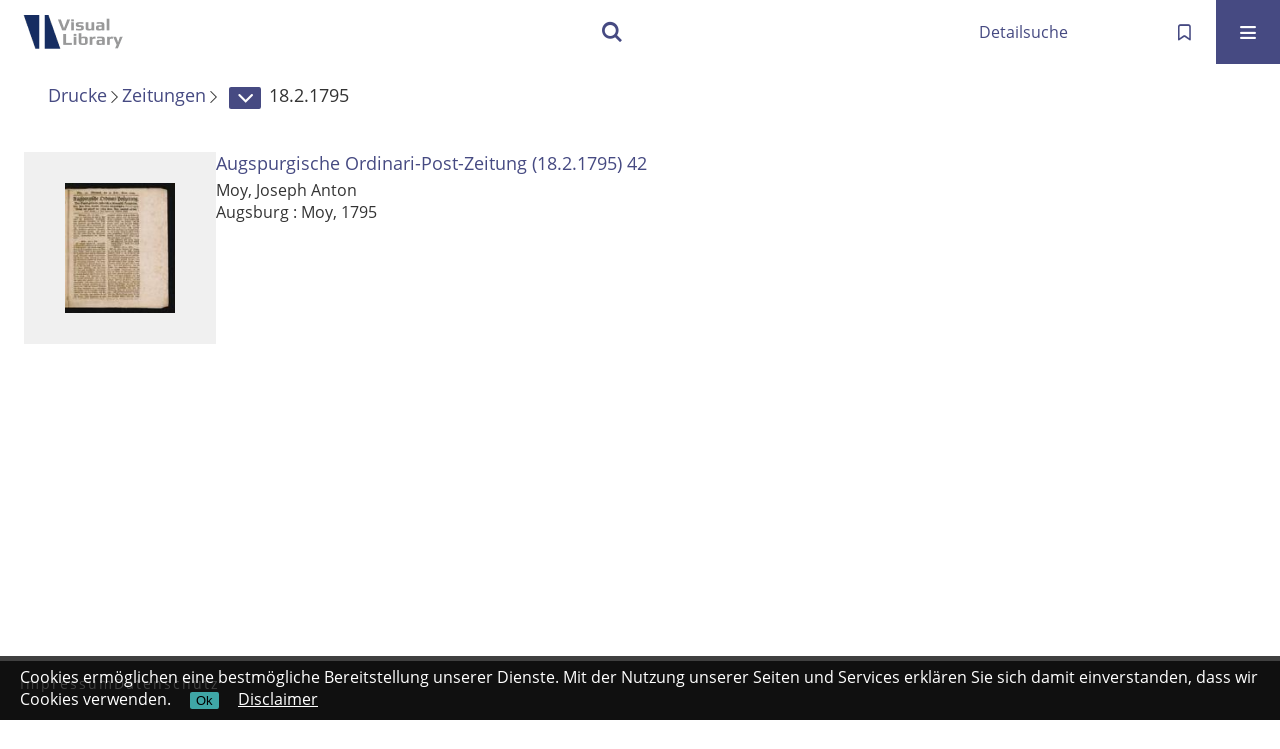

--- FILE ---
content_type: text/html;charset=utf-8
request_url: https://visuallibrary.net/dps/date/day/512381?d=1795-02-18
body_size: 3599
content:
<!DOCTYPE html>
<html lang="de"><head><title>Zeitungen / Kalender / 18.2.1795 [1-1]</title><meta http-equiv="Content-Type" content="xml; charset=UTF-8"><meta name="viewport" content="width = device-width, initial-scale = 1"><meta name="description" content="Zeitungen"><meta lang="de" content=""><link rel="shortcut icon" href="/dps/domainimage/favicon.ico" type="image/x-icon"><link rel="alternate" type="application/rss+xml" title="Zeitungen" href="/dps/rss"><link type="text/css" href="/css/s2wp-balancer_front2.s2wdps_content.css?-6444186558275617022" rel="stylesheet"><script src="/thirdparty/jquery-3.6.0.min.js">&#160;</script><script defer src="/static/scripts/common.js">&#160;</script><script defer src="/static/scripts/main.js">&#160;</script><script defer src="/static/scripts/filterAlpha.js">&#160;</script><script defer src="/static/scripts/widgets.js">&#160;</script><script src="/static/scripts/favs.js">&#160;</script><script defer src="/static/scripts/base23.js">&#160;</script><script>
MathJax = {
  tex: {
    
    inlineMath: [
		['$', '$'],['$$', '$$'],['\\(', '\\)']
		],
    displayMath: [
		['\\[', '\\]']
		]
  }
}</script><script defer src="https://cdn.jsdelivr.net/npm/mathjax@3.2.2/es5/tex-mml-chtml.min.js">&#160;</script></head><body style="" class="bd-guest   bd-flexLayout  bd-r-s2wp bd-m- bd-s2wdps  bd-retroNewspaper bd-date bd-portal bd-nav bd-portal-day bd-nav-day bd-date-day bd-date-day-512381 bd-list-rows bd-lineMode bd-use-base23 bd-newspaper"><span style="display:none" id="meta"><var id="tree">&#160;<var id="map-tiles" value="https://maptiler.vls.io/styles/classic/512/{z}/{x}/{y}.png" class=" places"> </var><var id="map-zoomAdjust" value="0" class=" places"> </var><var id="timeout" value="3600" class=" sessionsys"> </var><var id="name" value="s2wdps" class=" domain"> </var><var id="relativeRootDomain" value="s2wp" class=" domain"> </var><var id="pathinfo" value="/dps/date/day/512381" class=" request"> </var><var id="fulldata" value="false" class=" domain"> </var><var id="search-linkDetailedsearchScope" value="domain" class=" templating"> </var><var id="class" value="date" class=" request"> </var><var id="classtype" value="portal" class=" request"> </var><var id="tab" value="day" class=" request"> </var><var id="id" value="512381" class=" request"> </var><var id="leftColToggled" value="false" class=" session"> </var><var id="facetFilterToggled" value="false" class=" session"> </var><var id="topheight" value="80" class=" session"> </var><var id="bottomheight" value="20" class=" session"> </var><var id="bodywidth" value="1000" class=" session"> </var><var id="centercolwidth" value="0" class=" session"> </var><var id="middlerowheight" value="476" class=" session"> </var><var id="numberOfThumbs" value="20" class=" session"> </var><var id="clientwidth" value="1000" class=" session"> </var><var id="fullScreen" value="false" class=" session"> </var><var id="staticWidth" value="false" class=" session"> </var><var id="rightcolwidth" value="220" class=" session"> </var><var id="leftcolwidth" value="200" class=" session"> </var><var id="zoomwidth" value="600" class=" session"> </var><var id="mode" value="w" class=" session"> </var><var id="initialized" value="false" class=" session"> </var><var id="sizes" value="128,1200,2000,0,1000,304,1504,504,800" class=" webcache"> </var><var id="availableZoomLevels" value="504,800,1000,1504,2000" class=" webcache"> </var><var id="js-toggleMobileNavi" value="None" class=" templating"> </var><var id="fullscreen-fullzoomOnly" value="false" class=" templating"> </var><var id="css-mobileMin" value="16384px" class=" templating"> </var><var id="tei-on" value="false" class=" templating"> </var><var id="search-alertIfEmpty" value="false" class=" templating"> </var><var id="search-quicksearchScope" value="root" class=" templating"> </var><var id="search-toggleListMinStructs" value="3" class=" templating"> </var><var id="search-highlightingColor" value="00808066" class=" templating"> </var><var id="layout-wrapperMargins" value="body" class=" templating"> </var><var id="layout-useMiddleContentDIV" value="false" class=" templating"> </var><var id="layout-navPortAboveMiddleContentDIV" value="false" class=" templating"> </var><var id="navPort-align" value="center" class=" templating"> </var><var id="navPort-searchTheBookInit" value="closed" class=" templating"> </var><var id="navPath-pageviewStructureResize" value="css" class=" templating"> </var><var id="layout-useLayout" value="flexLayout" class=" templating"> </var><var id="listNavigation-keepToggleState" value="true" class=" templating"> </var><var id="fullscreen-mode" value="None" class=" templating"> </var><var id="groups" value="guest" class=" user"> </var></var><var id="client" value="browser">&#160;</var><var id="guest" value="true">&#160;</var><var class="layout" id="colleft" value="day,">&#160;</var><var class="layout" id="colright" value="">&#160;</var></span><div id="custom-menu-layer" class="wiki wiki-layer custom-menu-layer wiki-custom-menu-layer customMenuLayer "><div><div class="custom-menu-layer ml-close fixed"><span class="ml-close">Schlie&#223;en</span></div><div class="controls"><span class="chooseLanguage langEls"><a class="uppercase sel"><abbr>de</abbr></a><a href="/action/changeLanguage?lang=en" class="uppercase "><abbr title="Sprache &#228;ndern: Englisch">en</abbr></a></span></div><div class="content"><section><div class="menusection domainBox"><h4 class="menuheader" id="menuheaderDomainbox"><div>Alle Sammlungen</div></h4><div class="menubox menubox menuboxDomainbox menuboxDomainbox-tree "><ul class="vl-nav nav"><li class=""><ul><li><a class="s2wp-child s2wparc " href="/arc">Archivalien</a></li></ul></li><li class=""><ul><li><a class="s2wp-child s2wpvd1618 " href="/dhd">Drucke</a></li><li class=""><ul><li><a class="s2wpvd1618-child s2wpihd " href="/ihd">Auftragsdigitalisierung</a></li></ul></li><li class=""><ul><li><a class="s2wpvd1618-child s2wpink " href="/ink">Inkunabeln</a></li></ul></li><li class=""><ul><li><a class="s2wpvd1618-child s2wpdks " href="/dks">Karten</a></li></ul></li><li class=""><ul><li><a class="s2wpvd1618-child s2wpce " href="/ce">Kataloganreicherung</a></li></ul></li><li class=""><ul><li><a class="s2wpvd1618-child s2wppkt " href="/pkt">Plakate</a></li></ul></li><li class=""><ul><li><a class="s2wpvd1618-child s2wpvd16 " href="/vd16">VD16-Drucke</a></li></ul></li><li class=""><ul><li><a class="s2wpvd1618-child s2wpvd17 " href="/vd17">VD17-Drucke</a></li></ul></li><li class=""><ul><li><a class="s2wpvd1618-child s2wpvd18 " href="/vd18">VD18-Drucke</a></li></ul></li><li class="sel"><ul><li><a class="s2wpvd1618-child s2wdps sel " href="/dps">Zeitungen</a></li></ul></li></ul></li><li class=""><ul><li><a class="s2wp-child s2wpm " href="/s2wpm">Musealien</a></li></ul></li><li class=""><ul><li><a class="s2wp-child s2wpdhs " href="/dhs">Publikationen</a></li></ul></li></ul></div></div></section></div></div></div><div id="main" class="divmain "><div id="topParts" class=""><a class="screenreaders" href="#centerParts">zum Inhalt</a><header role="banner" class=""><div id="defaultTop" class="wiki wiki-top defaultTop wiki-defaultTop defaultTop "> </div><div id="mobileTop" class="defaultTop"><div class="main"><div id="topLogo"><a href="/" title="HOME">&#160;</a></div><div class="topLiner"><div class="vlsControl vl-mobile-top"><div class="searchbox totoggle"><form method="get" onsubmit='return alertIfEmpty("mobileQuicksearch")' name="searchBox" class="searchform" id="mobilequickSearchform" action="/search/quick"><a class="textlink   " id="searchexpert" href="/dps/search"><span>Detailsuche</span></a><div id="mqs-wrap"><label class="screenreaders" for="mobileQuicksearch">Schnellsuche: </label><span class="button large edge slim flat noborder searchglass glassindic"><span style="display:none">&#160;</span></span><input type="text" id="mobileQuicksearch" name="query" class="quicksearch" style="" placeholder="Suche " value="" preset="" msg="Bitte mindestens einen Suchbegriff eingeben."></div><button type="submit" id="quicksearchSubmit" class=" button large edge slim flat noborder searchglass"><span class="hidden">OK</span></button></form></div></div></div><a class="button favlist icon-favlist" id="favlist" href="/nav/favs" title="Meine Merkliste"></a><div title="Men&#252;" class="button custom-menu-layer top-toggler large flat noborder contents toggle leftParts"><span style="display: none;">&#160;</span></div></div></div></header></div><div id="middleParts" class=""><div id="centerParts" class="maincol "><main role="main" class=""><img alt="" style="position:absolute;left:-9999px" id="cInfo" width="0" height="0"><nav class="headerNav "><a class="screenreaders" name="centerParts">&#160;</a><h1 class="mainheader dateNavPath titlesBar  " id="dateDayNavPath"><div class="headertext "><div class="" id=""><a href="/s2wpvd1618">Drucke</a><span class="next"></span><a href="/s2wdps">Zeitungen</a><span class="next"></span><span class="item"></span><div class="vls-open-Layer " id="open-yearList-layer"><div class="ar hidden">&#160;</div></div><span class="item">18.2.1795</span></div></div></h1></nav><ul id="dateTitleList" class="vls-list md-list  csslayout  "><li><div class="csslayout mdlist-thumb thumb"><a class="thumb" href="/dps/periodical/zoom/511865"><img alt="Titelblatt" loading="lazy" class="transparency" src="/s2wdps/download/webcache/128/511865" style="width:110px; height:130px"></a></div><div class="csslayout mdlist-info miniTitleinfo"><div class="bdata"><h3><a class="title" href="/dps/periodical/zoom/511865">Augspurgische Ordinari-Post-Zeitung (18.2.1795) 42</a></h3><div class="author">Moy, Joseph Anton</div><div class="origin">Augsburg : Moy, 1795</div></div></div></li><li class="thumb-placeholder"><li class="pagingnav"></ul><var id="publicationID" value="512381" class="zoomfullScreen"> </var><var id="mdlistCols" value="false"> </var><var id="isFullzoom" value="false" class="zoomfullScreen"> </var><var id="employsPageview" value="false" class="pagetabs"> </var><var id="webcacheSizes" value="128,304,504,800,1000,1200,1504,2000"> </var><var id="navLastSearchUrl" value=""> </var></main></div></div><div id="bottomParts" class=""><footer role="contentinfo" class=""><div id="custom-footer" class="wiki wiki-bottom custom-footer wiki-custom-footer customFooter "><p><a id="linkImprint" class=" textlink" href="/wiki/imprint" scope="root">Impressum</a> <a id="linkPrivacy" class=" textlink" href="/wiki/privacy" scope="root">Datenschutz</a></p></div><div class="footerContent" id="footerContent"><span class="f-links-vls"><a id="footerLinkVLS" target="_blank" href="http://www.semantics.de/produkte/visual_library/">Visual Library Server 2026</a></span></div></footer></div></div><div id="disclaimerCookieSmall">
  <form action="/action/setDisclaimerCookie">
    <label>
      Cookies erm&#246;glichen eine bestm&#246;gliche Bereitstellung unserer Dienste. Mit der Nutzung unserer Seiten und Services erkl&#228;ren Sie sich damit einverstanden, dass wir Cookies verwenden.</label>
      <span>
        <button type="submit" name="value" value="AcceptedDisclaimer">Ok</button>
        <a href="/wiki/privacy">Disclaimer</a>
      </span></form>
    
  
</div>

<p><UserScript> <UserScript type="math/tex">(document).ready(function() { console.log('test'); </UserScript>('body').css('overflow','hidden') }); </UserScript></p></body></html>

--- FILE ---
content_type: text/css
request_url: https://visuallibrary.net/css/s2wp-balancer_front2.s2wdps_content.css?-6444186558275617022
body_size: 51729
content:
/*==================================================
css: content

server/static/css/styles.css L12
server/static/css/fonticons.css L4131
server/static/css/widget.css L4454
server/static/css/fonticons.wiki.css L5675
server/static/css/base23.css L6015
s2wp/static/css/styles.css L13091
==================================================*/

/* from server/static/css/styles.css */
/* common */
/* layer */
/* nav  */
/* page */
/* thumbview */
/* markdown transcript wiki */

:root {
  --scrollbarWidth: 22px;
  --inner-width: 100vw;

  --body-font: Helvetica, Open Sans, sans-serif;
  --body-font-color: #333;
  /* 1040 legacy skins only, see base23 */
  --tiles-width: 1040px;
  --tiles-spacing: 16px;
  --tiles-cap-height: 50px;

  --zoompane-bgColor: #f0f0f0;
  --thumbToggler-height: 40px;

  --nav-map-height: 340px;
  --map-pin-color: rgb(40 81 170);
  --map-cluster-color: rgba(40, 81, 170, 0.65);
  --searchterm-bgColor: #dfefff;

  --customMenu-backdrop-bgColor: rgb(200, 200, 200, 0.2);
  --customMenu-backdrop-filter: blur(2px);

  --blog-img-position: center;

  --releaseHistory-carousel-verticalAlign: center;

  --glossaryOverlayIcon-bgColor: #f007;
}

/* fileresources download */
:root {
  --ftcard-dimension: 0.75rem;
  --ftcard-circle-size: 2.5em;
  --ftcard-circle-bgColor: var(--theme-color);
}

/* z-index */
@media all {
  .vlsDropdown {
    z-index: 40;
  }

  #debugpanel {
    z-index: 40;
  }

  #disclaimerCookieSmall {
    z-index: 38;
  }

  #disclaimerCookie {
    z-index: 38;
  }

  #custom-menu-layer {
    z-index: 20;
  }

  a#scrollTop {
    z-index: 14;
  }

  .pageviewStructure-tree {
    z-index: 12;
  }

  #moreEditActions {
    z-index: 11;
  }

  .bd-portal #listNavigation.layer {
    z-index: 10;
  }

  .flex-direction-nav a {
    z-index: 10;
  }

  #zoom__thumbSlider {
    z-index: 10;
  }

  .structure-layer-navPath#navPath {
    z-index: 7;
  }

  .vl-pageview-controls {
    z-index: 6;
  }

  #map .ol-zoom {
    z-index: 5;
  }
  /* place list */
  .map + nav {
    margin-top: 2em;
  }

  #searchinfo.modern {
    z-index: 2;
  }

  .pageLoader {
    z-index: 10;
  }
}

abbr {
  text-decoration: none;
}

body {
  margin-top: 0;
  margin-bottom: 0;
  margin-left: 0;
  margin-right: 0;
  position: relative;
}

body,
td {
  font-family: Segoe UI, "Helvetica Neue", Arial;
}

html {
  height: 100%;
}

body {
  overflow-x: hidden;
}

.fullwidth {
  width: 100vw;
  margin-left: calc(50% - 50vw + 0.5 * var(--scrollbarWidth));
}

/* menubox */

.menubox li {
  list-style: none;
  list-style-image: none;
}

.menubox ul ul {
  padding-left: 0.75em;
}

/* */
.btn {
  cursor: pointer;
}

.vl-pbuttons .info:before {
  content: var(--icon-info);
}

a .hide-underlined {
  display: none;
}

.ln-ico:before {
  padding: 0 0.2em;
  font-family: var(--icon-fontFamily);
}
.fl-ico:before {
  font-family: var(--icon-fontFamily);
}

a.vlIcon,
a.vlIcon:hover {
  text-decoration: none;
}

.ln-autor:before {
  content: var(--icon-inline-autor);
}

.ln-place:before {
  content: var(--icon-inline-place);
}

.ln-subject:before {
  content: var(--icon-inline-subject);
}
.ln-glossary:before {
  content: var(--icon-glossary);
}

.ln-dnb:before {
  content: var(--icon-inline-dnb);
}

.ln-epub:before {
  content: var(--icon-inline-epub);
}

.ln-google:before {
  content: var(--icon-inline-google);
}

.ln-mets:before {
  content: var(--icon-inline-mets);
}

.ln-orcid:before {
  content: var(--icon-inline-orcid);
  color: var(--icon-inline-orcid-color);
}

.ln-pdf:before {
  content: var(--icon-inline-pdf);
}

.ln-subject:before {
  content: var(--icon-inline-subject);
}

.ln-wiki:before {
  content: var(--icon-inline-wiki);
}

.ln-ddc:before {
  content: var(--icon-inline-ddc);
}

.ln-gbv:before {
  content: var(--icon-inline-gbv);
}

.ln-html:before {
  content: var(--icon-inline-html);
}

.ln-iiif:before {
  content: var(--icon-inline-iiif);
}

.ln-zip:before {
  content: var(--icon-inline-zip);
}

.ln-share:before {
  content: var(--icon-inline-share);
}

.ln-info:before {
  content: var(--icon-inline-info);
}

.ln-ulan:before {
  content: var(--icon-inline-ulan);
}

.ln-bib_search:before {
  content: var(--icon-inline-bib_search);
}

.ln-urn:before {
  content: var(--icon-inline-urn);
}

.ln-zdb:before {
  content: var(--icon-inline-zdb);
}

.ln-geo:before {
  content: var(--icon-inline-geo);
}

.ln-download:before {
  content: var(--icon-inline-download);
}

.ln-oai:before {
  content: var(--icon-inline-oai);
}

.ln-time:before {
  content: var(--icon-inline-calendar);
}

.ln-tei:before {
  content: var(--icon-inline-tei);
}

/* pagetext */
@media all {
  *[data-vl-glossary]:not(.popover-trigger) {
    border-bottom: 0.15em dotted #8c8c8c;
  }
  .pagetext {
    *[data-vl-searchterm] {
      background-color: var(--searchterm-bgColor);
    }
    *[data-vl-entity],
    *[data-vl-glossary],
    .wiki-entity {
      color: #8c8c8c;
    }
    a[data-vl-glossary]  {
      border-bottom: none;
    }
    .ln-glossary:before {
      /* hide dotted .transcriber-info, .pagetext, .pagebottom */
    }
  }
  #imageGrid {
    display: flex;
    flex-wrap: wrap;
  }

  #imageGrid > * {
    flex: 1;
  }

  #imageGrid > .focusControl {
    flex: 0 0 0;
  }

  .focusControl > * {
    position: absolute;
    z-index: 1;
    top: 150px;
    margin-left: calc(-1 * 32px / 2);
    margin-top: 32px;
  }

  .focusControl .btn {
    width: 32px;
    height: 32px;
    content: "";
    color: var(--button-color);
    font-family: var(--icon-fontFamily);
    background-color: var(--button-bgColor);
    display: flex;
    align-items: center;
    justify-content: center;
  }

  .focusControl .btn.up {
    border-radius: 100% 100% 0 0;
  }

  .focusControl .btn.down {
    border-radius: 0 0 100% 100%;
  }

  .focusControl .btn.lmt:before {
    opacity: 0.65;
  }

  .focusControl .btn.down.lmt:before {
    /* border-bottom: 2px solid var(--button-color); */
  }

  .focusControl .btn.up.lmt:before {
    /* border-top: 2px solid var(--button-color); */
  }

  .focusControl i {
    display: none;
  }

  /*.pt-img, .pt-txt */
  .pt-txt {
    background-color: var(--zoompane-bgColor);
  }

  .pt-txt > * {
    height: 100%;
  }

  .wiki-pageframe {
    /* main.js adjustZoomHeight */
    height: 100%;
    min-height: 335px;
  }

  .wiki-pageframe {
    margin-top: 0px;
    position: relative;
    /*overflow-y: scroll;
    mask-image: linear-gradient(to top, transparent, black),
      linear-gradient(to left, transparent 17px, black 17px);
    mask-size: 100% 20000px;
    mask-position: left bottom;
    -webkit-mask-image: linear-gradient(to top, transparent, black),
      linear-gradient(to left, transparent 17px, black 17px);
    -webkit-mask-size: 100% 20000px;
    -webkit-mask-position: left bottom;
    transition: mask-position 0.3s, -webkit-mask-position 0.3s;
  */
  }

  .wiki-pageframe :hover {
    -webkit-mask-position: left top;
  }

  /* wiki-pagetext */

  #transcriberLandingpage {
  }

  #transcriberStatusinfo {
  }

  #wikipreview {
    padding-left: 10px;
  }

  .wiki-pageimg {
  }

  .wiki-pageframe {
  }

  .wiki-pagetext.empty-yet {
    /*opacity:.7*/
  }

  .wiki-pagetext .wiki article {
    display: block;
  }

  .wiki-pagetext .wiki article > * {
    padding: 0;
  }

  .wiki-pagetext .wiki article ol,
  .wiki-pagetext .wiki article ul {
    padding-left: 2em;
  }

  .transcriber-info {
    bottom: 0;
    height: 3.5em;
  }
  .transcriber-info ~ .pagetext {
    bottom: 3.5em;
  }
  .pagebottom {
    display: none;
  }
  .transcriber-info {
    padding: 20px;
  }

  .transcriber-info > .authby {
    font-size: 0.9em;
    color: #888;
  }

  .transcriber-info > .by-other {
    font-family: monospace;
    background-color: #fafafa;
    border: 1px solid #ddd;
    border-radius: 2px;
    padding: 0.2em 0.4em;
    margin: 0 0 0.5em;
  }

  #wikipreview.wiki-pagetext {
    border: 0;
  }

  .wiki-pagetext p {
    margin-bottom: 0;
  }

  .wiki-pagetext h2 {
  }

  .wiki-pagetext .footnotes {
    font-size: 0.9em;
  }

  .wiki-pagetext.centered-msg > .no-transcription-yet,
  .wiki-pagetext.centered-msg > .transcription-in-progress {
    align-self: center;
    margin: 0 auto;
    flex-grow: 0;
  }

  .pagetext {
    line-height: 1.5em;
    margin: 0 auto;
    top: 0px;
    overflow-y: auto;
  }

  .pagetext > * {
    padding: 30px 0 40px 0;
  }

  .transcriber-info,
  .pagetext,
  .pagebottom {
    background-color: white;
    position: absolute;
    padding: 0 20px 0 30px;
    left: 0%;
    right: 0%;
  }

  .pagebottom:before {
    display: block;
    content: "";
    top: -60px;
    height: 60px;
    background: linear-gradient(0deg, white, transparent);
    position: absolute;
    left: 0;
    right: 0;
    z-index: 1;
  }

  .pagetext,
  .pagebottom {
    bottom: 0;
  }

  .transcriber-info ~ .pagetext,
  .transcriber-info + .pagebottom {
    bottom: 56px;
  }

  .unreleased {
    opacity: 0.7;
    background-color: var(--unreleased-bg);
  }

  .searchterm,
  .pagetext .data-vl-searchterm {
    background-color: var(--searchterm-bgColor);
  }

  .mainheader .searchterm {
    background-color: transparent;
  }

  .titlesBar > .headertext .searchterm {
    color: var(--mainheader-color);
  }

  .filterAlpha li.active a:before {
    content: "";
    display: inline-block;
    position: absolute;
    background-size: 300%;
  }

  .filterAlpha > .d100,
  .filterAlpha li.active a {
    position: relative;
  }

  .filterAlpha li.active a:before {
    content: var(--icon-close);
    font-family: fontello;
    font-size: 0.5em;
    right: -0.4em;
    top: 0.1em;
    width: 13px;
    height: 13px;
  }
  .filterAlpha.fasOverlay i.disabled {
    display: none;
  }
}

/* layout tableLayout, flexstruct-list li a
Layout equivalents */

/* end layout */

input.resolving {
  width: min(100%, 26em);
}
.screenreaders {
  position: absolute;
  top: -100px;
  left: -9999px;
  font-size: 0em !important;
  margin: 0;
  padding: 0;
  border: 0;
}

/* html5 */

main {
  display: block;
}

*,
*:after,
*:before {
  box-sizing: border-box;
}

.bd-sysadmin td,
.bd-wiki-edit td {
  font-family: Lucida Sans Unicode, Helvetica Neue, Arial, sans-serif;
}

.bd-sysadmin th,
.bd-wiki-edit th,
.bd-transcript .vlsTable th {
  font-family: Helvetica Neue, Arial, sans-serif;
  font-weight: bold;
}

.bd-sysadmin th a,
.bd-wiki-edit th a,
.bd-transcript .vlsTable th a {
  color: #0654ac;
}

.bd-sysadmin th a:hover,
.bd-wiki-edit th a:hover,
.bd-transcript .vlsTable th a:hover {
  text-decoration: none;
}

#offsetChooser.transred {
  display: inline-block;
  margin: 0 2em;
  background-color: white;
  font-size: 0.8rem;
  height: 1.3rem;
  padding: 0.3rem;
  border-radius: 0.2em;
}

#offsetChooser.transred > div {
  display: inline-block;
  vertical-align: middle;
}

#offsetChooser.transred > .paginglink {
  height: auto;
}

#offsetChooser.transred > div.selectedOs {
  padding: 0 0.6em;
  font-size: 1em;
}

#offsetChooser.transred {
  font-size: 0.7em;
}

/* tableLayout */

/* no margins / paddings on these elements */
table#cont,
#rowMiddle > td,
#rowMiddle > td > table#middleContent {
  padding: 0 !important;
}

#rowMiddle > td > table#middleContent {
  margin: 0 !important;
}

/* major layout directives */
table#cont {
  width: 100%;
  height: 100%;
  display: table;
}

table#topContent,
table#middleContent {
  width: 100%;
}

/* add gstyle demo support - firefox at least */
.bd-pages-gstyle .colmain,
.bd-pages-gstyle .colmain td,
#rowMiddle > td {
  height: 100%;
}

#rowMiddle > td {
  height: 100vh;
}

#rowBottom td,
#rowTop td {
  height: 0.1em;
}

.colmain {
  width: 100%;
}

/* part type footer align bottom */
#footer,
#bottomParts {
  background-color: #f3f3f6;
  border-top: 1px solid #ccc;
  padding: 2px 0.3em;
}

.footerContent a {
  font-size: 10px;
  font-family: Verdana;
}

/* part type footer align layer */
#footerLayer,
#custom-footer.wiki-layer {
  position: fixed;
  bottom: 0;
}

.bd-authorized td.footer .menubox {
  display: none;
  /* hide footer-aligned menubox left in wiki/?edit*/
}

.strong {
  font-weight: bold;
}

.bd-guest .debug {
  display: none;
}

.invisible {
  visibility: hidden;
}

.invisible * {
  height: 0;
}

.hidden {
  position: absolute;
  width: 1px;
  height: 1px;
  left: -20000px;
  overflow: hidden;
}

p {
  line-height: 1.5em;
  margin-top: 0;
  margin-bottom: 1em;
}

.wiki code {
  background-color: #f7f7f9;
  border: 1px solid #e1e1e8;
  border-radius: 2px;
  color: #d72b3f;
  font-family: Consolas, monaco, "Ubuntu Mono", courier, monospace !important;
  display: inline-block;
  padding: 0.2em;
}
.wiki-center li + li {
  margin-top: 0.25em;
}
#cqlinfo {
  font-size: 10px;
  bottom: 0;
  background: ghostwhite;
  position: absolute;
  z-index: 1;
}

/* debug vlsDropdown admin etc*/
@media all {
  .checkUncheckAll {
    cursor: pointer;
    text-align: right;
    border-top: 1px solid #ddd;
    font-size: 0.7em;
    margin-top: 1em;
    font-family: Verdana;
  }

  table.sortable th:after {
    content: "";
    width: 10px;
    height: 10px;
    opacity: 0.6;
    display: inline-block;
    background: url("/static/graphics/sortable.gif") center right no-repeat;
  }

  table.sortable th:after {
    padding-right: 21px;
    cursor: pointer;
  }

  /* #wikiHist is used in wikihist and diffconfig */

  #wikiHist {
    float: right;
    margin-right: -2px;
    font-size: 12px;
    border-right: 2px solid #eee;
    overflow-y: scroll;
    overflow-x: hidden;
    display: block;
    border-left: 1px solid #ddd;
    border-bottom: 0;
    background-color: white;
    padding-left: 1em;
  }

  #wikiHistHead {
    height: 3.5em;
    vertical-align: middle;
    color: #999;
  }

  #wikiHist * {
    font-size: 11.2px;
  }

  #wikiHistHead th {
    background-color: white;
  }

  #wikiHistHead th.left {
    text-align: left;
  }

  #wikiHist tbody tr {
    background-color: white;
  }

  #wikiHist td {
    padding: 0px 2px;
    border-bottom: 1px solid #eee;
  }

  #wikiHist td {
    border-right: 1px solid #eee;
    padding: 0 0.4em;
    width: 1%;
  }

  #wikiHist td.user {
    white-space: nowrap;
    text-overflow: ellipsis;
    width: 80%;
    overflow: hidden;
  }

  #wikiHist .right {
    text-align: right;
  }

  #wikiHist td.data {
    color: #888;
  }

  #wikiHist td.rev,
  #wikiHist td.diff {
    min-width: 10px;
  }

  #wikiHist td.select:active {
    background-color: #ccc;
  }

  #wikiHist td.select a:hover {
    text-decoration: none;
  }

  .user-manage {
    margin-top: 2em;
    margin-bottom: 2em;
  }

  .user-manage tr:nth-child(odd) {
    background-color: #fafafa;
  }

  .user-manage th {
    font-weight: bold;
    vertical-align: top;
    padding: 0.75em 0.6em 1.25em;
    text-align: left;
    background-color: var(--sand);
  }

  .user-manage td {
    hyphens: auto;
    vertical-align: top;
    padding: 0.3em;
  }

  .user-manage td.actions {
    min-width: 66px;
  }

  .user-manage td.fullname {
    min-width: 14em;
  }

  .user-manage td.title {
    text-align: right;
  }

  #__currLine__ {
    width: 0;
    display: inline-block;
    border-right: 0.5em solid #faa;
    height: 1.2em;
    vertical-align: text-top;
  }

  /* CodeMirror  */
  .splitter_container.splitter-vertical > .splitter_panel {
    border: 1px solid silver;
  }

  .splitter_container > .splitter_panel > #leftPane {
    overflow: hidden !important;
  }

  .CodeMirror {
    line-height: 1.2em;
  }

  .CodeMirror-activeline-background {
    background: none repeat scroll 0 0 #e8f2ff !important;
  }

  .cm-tab:after {
    content: "\21e5";
    display: -moz-inline-block;
    display: -webkit-inline-block;
    display: inline-block;
    width: 0px;
    position: relative;
    overflow: visible;
    left: -1.4em;
    color: #aaa;
  }

  div#selectItems {
    margin: 16px 8px 0;
  }

  div.itemsInGroup {
    margin: 0 8px 0 13em;
  }

  div#selectItems ul.vlsDropdown {
    width: 13em;
  }

  #vlsDropSpacer {
    font-size: 5px;
  }

  div#selectItems #vlsDropSpacer {
    display: none;
  }

  ul.vlsDropdown {
    list-style-image: none;
    list-style-position: outside;
    list-style-type: none;
    position: absolute;
    margin: 0;
    padding: 0;
  }

  ul.vlsDropdown li {
    margin: 0;
    padding: 0;
  }

  ul.vlsDropdown li a {
    box-sizing: initial !important;
  }

  ul.vlsDropdown li a:hover,
  div.itemsInGroup a:hover {
    background-image: url(/static/graphics/admin/bgVlsSelectHover.gif);
    color: #445;
  }

  ul.vlsDropdown li {
    display: none;
  }

  ul.vlsDropdown li#selected {
    display: block;
    background-image: url(/static/graphics/admin/bgVlsSelectHover.gif);
    background-repeat: repeat-x;
  }

  ul.vlsDropdown li a,
  div.itemsInGroup a,
  .dashJumpmenu a {
    background-image: url(/static/graphics/admin/bgVlsSelect.gif);
    background-repeat: repeat-x;
    border: 1px solid #bbb;
    font: 12px Helvetica, Arial, sans-serif;
    text-decoration: none;
    white-space: nowrap;
    font-weight: bold;
    padding: 4px 15px 4px 15px;
    margin-bottom: -1px;
    color: #444 !important;
    display: block;
    line-height: 17px;
    outline: none;
  }

  ul.vlsDropdown li a:visited,
  div.itemsInGroup a:visited {
    color: #444 !important;
  }

  ul.vlsDropdown li a:hover,
  div.itemsInGroup a:hover {
    text-decoration: none;
  }

  ul.vlsDropdown li a:active,
  div.itemsInGroup a:active {
    outline: none;
  }

  ul.vlsDropdown {
  }

  ul.vlsDropdown li#selected a {
    background: transparent
      url(/static/graphics/admin/thirdparty/crystal/14_layer_lowerlayer.png) 90%
      50% no-repeat;
  }

  div.itemsInGroup a {
    float: left;
    margin-right: -1px;
    border-color: #ddd;
  }

  ul.vlsDropdown li a#last {
    border-bottom: 1px solid #aaa;
  }

  #debugpanel {
    position: fixed;
    bottom: 0;
    right: 0;
    font-size: 11px;
    border-right: 1px solid grey;
    border-top: 1px solid grey;
  }

  #debugdata {
    background-color: #eee;
    display: none;
    margin-right: 46px;
  }

  #debugpanel > .hideit {
    cursor: pointer;
    background-color: white;
    border-left: 1px solid grey;
    color: #777;
    padding: 0 1px;
    float: right;
  }

  #debugdata-ctrl.hideit {
    width: 34px;
  }

  #debugpanel-ctrl.hideit {
    width: 6px;
  }

  #debugdata > a {
    border-left: 1px solid grey;
    padding-left: 6px;
    padding-right: 6px;
  }

  .vlsContainer {
    margin-top: 23px;
    border: 2px solid #eee;
    border-radius: 2px;
    background-color: #fff;
    vertical-align: top;
  }

  .dashitem {
    display: inline-block;
    width: 50%;
    vertical-align: top;
  }

  .dashitem > div {
    margin: 1em 1em 3em 1em;
    border: 2px solid #eee;
    border-bottom: 0 none;
    background-color: #fff;
  }

  .vlsContainer.noborder {
    border: 0;
  }

  div#adminToolbar,
  .vlsContainer {
    margin-right: 10px;
    margin-left: 10px;
  }

  .vls-head,
  .vlsContainer .head,
  #dashboard .dashHead {
    margin: 18px 0;
    font-size: 1.5em;
    color: #333;
    font-family: Verdana, Arial, sans-serif;
    padding: 4px 10px;
    background-color: #f7f6f8;
  }
}

/* common */
@media all {
  select,
  .nodrop,
  #npSingle {
    font-size: 11px;
    font-family: Tahoma, Helvetica, Verdana;
  }

  select[multiple] {
    height: auto;
  }

  td {
    vertical-align: top;
  }

  a,
  .colmain .ui-tabs-panel a {
    text-decoration: none;
    color: #0630ac;
  }

  a:hover {
    text-decoration: underline;
  }

  a img {
    border: 0;
  }

  *.external:after,
  a.goto:after {
    content: "\2197";
    display: inline-block;
    font-size: 0.9em;
    margin: -0.4em 0 0 0.25em;
    vertical-align: super;
  }

  img.spacer {
    /*avoid img consuming additional vertical space*/
    display: inherit;
  }

  .head {
    /*border-radius:4px;*/
  }
  .uppercase {
    text-transform: uppercase;
  }
}

/* layer */
@media all {
  #custom-menu-layer {
    background-color: transparent;
    /*width: var(--inner-width);*/
    left: 0;
    top: 0;
    bottom: 0;
    right: 0;
    position: fixed;
    overflow: auto;
    transition: backdrop-filter 0.6s cubic-bezier(0.19, 1, 0.22, 1);
    pointer-events: none;
  }

  #custom-menu-layer::-webkit-scrollbar {
    width: 0;
  }

  #custom-menu-layer .paneclose {
    text-align: right;
  }

  .bd-cml-toggled {
  }

  #custom-menu-layer.toggled {
    background-color: var(--customMenu-backdrop-bgColor);
    backdrop-filter: var(--customMenu-backdrop-filter);
    pointer-events: all;
  }

  #custom-menu-layer > div,
  #mandant-menu-layer > div {
    position: absolute;
    overflow: auto;
    min-height: 200px;
    min-width: 340px;
    max-width: calc(var(--inner-width) * 0.4);
    padding: var(--spacing-2) var(--spacing-2) var(--spacing-3) var(--spacing-4);
    right: 0;
    top: 0;
    background-color: var(--customMenu-bgColor);
    color: var(--customMenu-color);
    transition: transform 0.6s cubic-bezier(0.19, 1, 0.22, 1);
    transform: translateX(100%);
  }

  #custom-menu-layer.toggled > div {
    transform: translateX(0);
  }
}

/* nav  */
@media all {
  .relatedItemListNavigation #facetDataMainheader > .menuheader,
  .relatedItemListNavigation #fdmhead {
    justify-content: right;
  }

  .nav,
  .nav-inline {
    margin: 0;
    padding-left: 0;
    list-style: none;
  }

  .nav li {
    margin: 0;
  }

  .nav-inline li {
    display: inline-block;
  }

  /* navPort */
  nav.navPort {
    position: relative;
  }

  nav.navPort {
    display: flex;
    align-items: flex-start;
  }

  nav.navPort > #navPort {
    flex: 1;
  }

  #navPort {
    border-top: 1px solid #dde;
    border-bottom: 1px solid #e8e8f0;
    background-color: #f8f7fb;
    clear: both;
  }

  .navPort-metadata,
  .navPort-pages {
  }

  .navPort-nav {
  }

  .viewCtrl,
  .viewCtrl_sel {
    border-right: 1px solid #cccbd7;
    border-left: 1px solid #fff;
  }

  .viewCtrl a,
  .viewCtrl_sel span {
    display: block;
    padding: 3px 1.2em 3px 1.2em;
  }

  .viewCtrl a:active {
  }

  .viewCtrl_sel {
    color: #666;
  }

  .viewCtrl,
  .viewCtrl_sel {
    float: left;
  }

  select,
  .nodrop,
  #npSingle {
    font-size: 1em;
  }

  .resizeControls,
  .naviControls,
  .rotateControls,
  div#fullScr {
    margin-top: 0;
  }

  .list-paging .vls-button,
  .naviControls .vls-button {
    display: flex;
    align-items: center;
    justify-content: center;
  }

  .naviControls.vls-button:after {
    display: initial;
    margin-top: initial;
  }

  .naviControls,
  .resizeControls,
  .rotateControls,
  .debugControls,
  .tabgroup,
  .drop {
    float: left;
  }

  .naviControls.bottomNav {
    float: none;
    white-space: nowrap;
  }

  .naviControls {
    display: flex;
    align-items: center;
  }

  .bottomNav {
    margin-block: 2em;
  }

  .bottomNav > * {
    flex: 1;
    display: flex;
    justify-content: center;
  }

  .resizeControls a,
  .naviControls.toggleMode > .toggleModeImage {
    display: flex;
    align-items: center;
    justify-content: center;
    text-decoration: none;
  }

  .naviControls.toggleMode {
    position: relative;
  }

  .naviControls.toggleMode > .toggleModeImage {
    margin-right: -1px;
  }

  #navPort > .menuCtrl a:before {
    content: var(--icon-menu);
  }

  #navPort > li.menuCtrl {
    width: 1em;
  }

  .vls-button {
    background-color: #fff;
    border: 1px solid #bbb;
    border-radius: 2px;
    width: 1.5em;
  }

  a.vls-button {
    color: rgba(0, 0, 0, 0.5);
    text-decoration: none !important;
  }

  a.vls-button:hover {
    color: black;
    background-color: #fefefe;
  }

  a.vls-button:active {
    background-color: #fcfcfc;
  }

  a.vls-button.inactive,
  a.vls-button.inactive:hover,
  a.vls-button.inactive:active {
    color: rgba(0, 0, 0, 0.2);
    cursor: default;
  }

  a.vls-button:hover {
    text-decoration: none;
  }

  /*number not in use*/
  .paginglink a.number,
  .paginglink span.number {
    font-size: 1em;
    padding: 0.5em 0;
    text-align: center;
  }

  .paginglink {
    float: left;
  }

  .paginglink.nofloat {
    float: none;
  }

  .paginglink a,
  span.resizeControls a {
    text-decoration: none;
  }
}

/* page */

span.small-caps {
  font-variant: small-caps;
}
span.spaced {
  letter-spacing: 0.2em;
}

/* hocr */
.ocr_page {
}

.ocr_page .ocrx_block {
}

p.ocr_par {
}

.ocr_page .columns {
  display: flex;
  gap: 1em;
}

.ocr_page .column {
  padding: 1em 0.6em;
  flex: 1;
}

.ln-glossary.ln-ico {
  vertical-align: top;
}
.ln-glossary.ln-ico:before {
  color: #8c8c8c;
  background-color: transparent;
  vertical-align: super;
}
.ol-popup .ln-glossary.ln-ico:before {
  background-color: var(--glossaryOverlayIcon-bgColor);
  color: white;
  font-size: .8rem;
  vertical-align: initial;
}

.data-vl-glossary.popover-trigger {
  cursor: pointer;
}
.vl-glossary.popover-target {
  display: none;
  position: absolute;
  inset-inline-start: 20px;
  inset-inline-end: 20px;
  background-color: #fff;
  border: 0px solid #eee;
  color: var(--body-font-color);
}
.vl-glossary.popover-target.visible {
  display: flex;
}
.vl-glossary.popover-target {
  width: min(90vw,550px);
  z-index: 1;
  justify-self: end;
  border-radius: 22px;
  border: 0px solid #ddd;
  box-shadow: 0 0 100px #0002;
  font-size: 1rem;
  margin-top: 0.6em;
  font-variation-settings: "wght" 400;
}
.vl-glossary.popover-target {
  .frame {
    flex: 1;
    padding: 1em 2em 1.5em 0.8em;
  }
  .glossary {
      cursor: pointer;
      color: var(--link-color-hover);
  }
  .head {
    margin-inline: 10px 40px;
    padding-block-end: 2px;
    display: flex;
    justify-content: space-between;
    /*box-shadow: 0px 8px 0px #eee;*/
    .links {
      flex: 1;
      padding: 0px 0 0px 10px;
      border-bottom: 0px solid var(--theme-color);
    }
  }
  .cont {
    cursor: text;
    font-size: 1rem;
    line-height: 1.25em;
    overflow: auto;
    max-height: 40vh;
  }
  .cont > * {
    padding-inline: 20px;
    padding-block: 0.55em;
  }
  .cont.definition {
  }
  .close {
    margin: -10px;
    box-shadow: 0 0 8px #0003;
    position: absolute;
    right: 0;
    top: 0;
    width: 2.6em;
    height: 2.6em;
    font-size: 0.9em;
    border-radius: 1.4em;
    background: #f6f6f6;
    display: flex;
    justify-content: center;
    align-items: center;
    border: 0px solid #ddd;
  }
  .close:before {
    cursor: pointer;
    content: var(--icon-close);
    display: inline-block;
  }
}

.bd-lineMode .ocr_line {
  display: block;
}
.bd-lineMode .ocr_line {
  display: block;
}

.bd-lineMode .line {
  display: block;
}

.bd-lineMode .comment {
  display: block;
}

/* wiki markdown transcription */
@media all {
  .wiki .column-wrapper {
    overflow: auto;
    grid-column: 1 / -1;
  }

  .wiki .column-left {
    width: 50%;
    float: left;
  }

  .wiki .column-right {
    width: 50%;
    float: right;
  }

  .wiki-leftmargin {
    margin-left: 220px;
  }

  #wikipreview .wiki-leftmargin {
    margin-left: 25%;
  }

  .wiki-rightmargin {
    margin-right: 220px;
  }

  #wikipreview .wiki-rightmargin {
    margin-right: 25%;
  }

  .notes-leftmargin,
  .notes-rightmargin {
    width: 200px;
    display: inline-block;
    vertical-align: top;
    /* We have to reset all formatting that may be inherited
      from the surrounding inline text.  */
    text-align: left;
    text-decoration: none;
  }

  ol .notes-leftmargin {
    /*compensate for 20px list padding*/
    margin-left: -240px;
  }

  ol .notes-rightmargin {
    margin-right: -240px;
  }

  .notes-leftmargin {
    margin-left: -220px;
    float: left;
    clear: left;
  }

  .notes-rightmargin {
    margin-right: -220px;
    float: right;
    clear: right;
  }

  #wikipreview .notes-leftmargin,
  #wikipreview .notes-rightmargin {
    width: 22%;
  }

  #wikipreview .notes-leftmargin {
    margin-left: 0;
  }

  #wikipreview .notes-rightmargin {
    margin-right: 0;
  }

  .wiki ul > li > p {
    margin: 0;
    padding: 0;
  }

  .wiki .notes-paren {
    display: none;
  }

  .wiki .rot90 {
    transform: rotate(-90deg);
    transform-origin: 0% 0%;
  }
}

/* login */
@media all {
  .wiki-center.login {
    display: flex;
    justify-content: center;
  }

  .authForm,
  .authCont {
    margin: 40px 40px;
  }

  .authForm fieldset {
    border: 1px solid #ccc;
    border-radius: 12px;
  }

  .authForm fieldset legend {
    font-size: 1.8em;
    font-weight: normal;
    margin-left: 0.4em;
  }

  .authForm fieldset table,
  .authForm fieldset .pane {
    margin: 40px 40px;
  }

  .authForm fieldset .pane {
    max-width: 420px;
  }

  .authForm .pane {
    display: grid;
    gap: 1em;
  }

  .authForm .resetpw {
    text-align: right;
    font-size: 0.95em;
  }

  .authForm table .resetpw {
    padding-top: 0.5em;
  }

  .authForm table .resetpw a {
    color: #999;
  }

  .authForm h1 {
    margin-bottom: 40px;
  }

  .authForm .msg {
  }

  .authForm input {
    padding: 0.3em 0.6em;
    width: 100%;
    border: 1px solid #aaa;
    border-radius: 3px;
  }

  #setPassword table,
  #resetPassword table {
    margin-top: 20px;
  }

  #resetPassword input[name="user"] {
    width: 100%;
  }

  .authMsg {
    width: 300px;
    margin-left: 40px;
  }

  .authMsg div {
    border-radius: 4px;
    padding: 0.5em 1em;
    background-color: #fcfce0;
    border: 1px solid #eee;
    margin-bottom: 1em;
  }

  #resetPassword {
    max-width: fit-content;
  }
}

/* frags */
@media all {
  #searchFrags .fframe {
  }

  .fframe {
    margin-bottom: 1em;
  }

  .fframe.wr-plain {
  }

  .fframe.wr-clipped {
    min-height: 30px;
    overflow: hidden;
  }

  .fframe.wr-clipped:after {
  }

  .fframe.samepage {
    margin-bottom: 0.2em;
  }

  .fframe:last-of-type {
  }
}

/* tiles */
@media all {
  .wiki-center {
    .tiles {
      max-width: var(--tiles-width);
      margin: 3em auto;
      display: flex;
      gap: var(--tiles-spacing);
      flex-wrap: wrap;
      align-items: stretch;
    }

    .tiles.classic {
      gap: 0;
      margin-top: 7em;
      margin-bottom: 4em;
    }

    .tiles > a {
      flex: 1;
      justify-content: normal;
      display: flex;
      flex-direction: column;
    }

    .tiles.c2 > a {
      flex: 0 0 calc(50% - var(--tiles-spacing) / 2);
    }

    .tiles > a,
    .tiles.c3 > a {
      flex: 0 0 calc(33.3% - var(--tiles-spacing) * 2 / 3);
    }

    .tiles.c4 > a {
      flex: 0 0 calc(25% - var(--tiles-spacing) * 3 / 4);
    }

    .tiles.classic a {
      flex: 1 0 initial;
    }

    .wiki.wiki-center .tiles > a {
      text-decoration: none;
    }

    .tiles.classic a:hover {
      background-color: white;
      text-decoration: none;
    }

    .tiles.classic a {
      flex: 1;
      background-color: #f4f4f4;
      text-align: center;
      padding: 3%;
    }

    .tiles.classic > a {
      margin: 0;
    }

    .tiles.classic .bg {
      order: -1;
    }

    .tiles.classic .bg {
      padding: 10%;
    }

    .tiles .bg {
      padding: 30%;
      flex: 0;
      background-size: contain;
      background-position: 50%;
      background-repeat: no-repeat;
    }

    .tiles .bg.svg {
      position: relative;
      display: flex;
      align-items: center;
      justify-content: center;
    }

    .tiles .bg svg {
      height: 40%;
      flex: 1;
      position: absolute;
    }

    .classificationShowcase.tiles .bg {
      background-size: cover;
    }

    .tiles .cap {
      display: flex;
      flex-direction: column;
      justify-content: center;
      /*flex-basis: 4em;*/
      position: relative;
      hyphens: auto;
      min-height: var(--tiles-cap-height);
      padding: 8px;
      /* also .cap:after*/
      padding-left: 52px;
      padding-right: 2em;
    }

    .tiles.classic .cap {
      padding-left: initial;
      background-color: transparent;
      padding: 16px 10px 6px;
      font-size: 1.25rem;
    }

    .tiles.classic .cap:after {
      display: none;
    }

    .tiles.classic svg {
      height: 35px;
    }

    .tiles.classic svg path {
      /* fill: tile; */
    }

    .tiles.classic.glyphs .cap:before {
      font-size: 2.25rem;
      display: block;
      font-family: var(--icon-fontFamily);
      margin-bottom: 1em;
    }

    .tiles.classic.glyphs .cap.title:before {
      content: var(--icon-list);
    }

    .tiles.classic.glyphs .cap.person:before {
      content: var(--icon-person);
    }

    .tiles.classic.glyphs .cap.places:before {
      content: var(--icon-place);
    }

    .tiles.classic.glyphs .cap.map:before {
      content: var(--icon-map);
    }
  }

  @media (max-width: 600px) {
    .wiki-center {
      .tiles.classic {
        gap: 10px;
      }
      .tiles.classic > a {
        flex-basis: calc(50% - var(--tiles-spacing));
      }
    }
  }

  @media (max-width: 414px) {
    .wiki-center .tiles.classic > a {
      flex-basis: 100%;
    }
  }
}

/* blog */
@media all {
  /* blogList */
  .blogList {
    display: flex;
    flex-wrap: wrap;
    gap: 2rem;
  }

  .blogList .blogPost {
    flex: 1;
    padding: 2rem;
    display: flex;
    background: rgba(0, 0, 0, 0.05);
    align-items: start;
  }

  .blogList .blogPost:hover .postImg {
    opacity: 0.9;
  }

  .blogList .blogContent {
    display: flex;
    flex-direction: column;
    align-items: center;
    flex: 1;
    justify-content: center;
  }

  .blogList .postImg {
    width: 100%;
    min-width: 300px;
    height: 300px;
    background-size: cover;
    background-position: var(--blog-img-position, center);
  }

  .blogList .blogPost h3,
  .blogList .blogPost p {
    width: 100%;
  }

  /*blog post*/

  .bd-blog-post .postHeader {
    display: flex;
    gap: 2rem;
    margin-bottom: 2rem;
  }

  .bd-blog-post .postImg-cnt {
    flex: 1;
    display: flex;
    flex-direction: column;
  }

  .bd-blog-post .postImg-cnt,
  .bd-blog-post .socialmedia-share {
    font-size: 0.8em;
  }

  .bd-blog-post .image-copyright {
    margin: 1em 0;
  }

  .bd-blog-post .image-caption {
    font-weight: bold;
  }

  .socialmedia-share {
    padding-top: 1em;
    cursor: pointer;
    font-weight: bold;
    text-transform: uppercase;
  }

  .socialmedia-share::before {
    content: var(--icon-share);
    font-family: var(--icon-fontFamily);
    font-size: 1.5em;
    margin-right: 0.5em;
  }

  .bd-blog-post .postImg {
    background: rgba(0, 0, 0, 0.05);
    background-position: var(--blog-img-position, center);
    background-repeat: no-repeat;
    background-size: cover;
    width: auto;
    height: 520px;
  }

  @media (max-width: 1200px) {
    .bd-blog-post .postHeader {
      flex-direction: column;
    }
  }

  .widget-blogList .intro .blogContent {
    display: flex;
    height: 100%;
    justify-content: space-between;
    align-items: flex-start;
  }

  .widget-blogList .intro .btn {
    padding: 12px 20px;
    color: #ccc;
    border: 1px solid #ccc;
  }

  .showAllPosts {
    display: flex;
    padding: 20px 0;
    justify-content: flex-end;
  }

  .showAllPosts .btn {
    border-bottom: 3px solid #ccc;
    padding: 6px 0;
  }

  .showAllPosts .btn:hover {
    opacity: 80%;
  }

  .showAllPosts .btn span {
    font-family: var(--icon-fontFamily);
    margin-right: 0.25em;
  }
}

/* common */

/* .structure-layer-navPath */
#navPath {
  letter-spacing: 0.05em;
  display: flex;
  background-color: #fffe;
  margin: 0;
  overflow: hidden;
}

.pageviewStructure-tree {
  position: absolute;
  width: 100%;
  display: none;
  border-top: 0;
  box-shadow: 0 8px 10px rgba(0, 0, 0, 0.03);
  border-radius: 0 0 8px 8px;
  overflow: auto;
  border-top-right-radius: 0;
}

#navPath > .path {
  flex: 1;
  display: flex;
  align-items: center;
  flex-wrap: wrap;
  padding: 0.2em 0.3em;
}

#open-yearList-layer {
  display: inline-block;
  margin: 0 0.5em;
}
.vls-open-Layer,
#navPath .vls-open-Layer {
  display: flex;
  align-items: center;
}
.vls-open-Layer {
  cursor: pointer;
  font-size: 1rem;
  color: #666;
  background-color: #f7f7f8;
  border: 1px solid #eee;
  border-radius: 2px;
  vertical-align: middle;
  padding: 0 0.25rem;
}

.vls-open-Layer:hover {
  background-color: #f3f3f4;
}

.npNext:before {
  font-size: 0.75em;
  font-family: "fontello";
  content: var(--icon-chevron-right);
}

.sruForm .sruFormFields > * > table {
  border-collapse: collapse;
}

legend {
  padding: 0 0.5em;
}

.vls-hidden {
  display: none !important;
}

.userMessages .message {
  color: green;
  font-weight: bold;
}

/* formWikidata css cf. docs/epflicht/forms/*.wiki */
.editing-msg {
  border-bottom: 1px solid #ccc;
  padding: 0.2em 0;
  font-size: 1.2em;
  display: inline-block;
}

/* mdlist */
.add-button.mdlist-cols.active {
  cursor: pointer;
}

.add-button.mdlist-cols {
  font-size: 2em;
  color: var(--button-secondary-inverted-color);
}

.add-button.mdlist-cols:before {
  background-color: var(--button-secondary-inverted-bgColor);
}

.md-list.cols {
  display: flex;
  gap: var(--spacing-4);
  flex-wrap: wrap;
}

.md-list.cols > li {
  flex: 0;
  flex-direction: column;
}

.md-list.cols > *.newfrom {
  flex-basis: 100%;
}

.nps-list.cols .mdrow-metadata {
  display: flex;
  flex-wrap: wrap;
  gap: var(--spacing-3);
}

.nps-list.cols .mdrow-metadata > * {
  flex: 1;
  display: flex;
}

.nps-list.cols .mdrow-metadata > * > .col {
  flex-basis: 100%;
}

.nps-list.cols .mdrow-metadata > *.more_mds_available {
  flex-basis: 100%;
}

.nps-list.cols .mdrow-metadata > * > .col {
  /* not grow 1 */
}

/* list */
@media all {
  .list {
    float: left;
    width: 16px;
    height: 16px;
    font-size: 6px;
    filter: alpha(opacity=70);
    opacity: 0.7;
    background-repeat: no-repeat;
    border: 0;
    content: url(/static/graphics/clpx.gif);
  }

  /* headernav */

  .sortindexSelect .icon-sortList {
    display: none;
  }

  /* vls-list */

  .vls-list,
  .struct-list,
  .no-list {
    list-style-type: none;
  }

  .vls-list,
  .struct-list,
  .no-list,
  .hitstructure {
    /* reset ul client defaults */
    margin-top: 0;
    margin-bottom: 0;
    padding: 0;
  }

  .struct-list ul.noindent {
    padding-left: 0;
  }

  .vls-list li,
  .struct-list li

  /*, ul.hitstructure li, .titleChild */ {
    margin: 0.4em 0 0;
  }

  /* set 1st level li close to left */
  .struct-list.structure li {
    clear: left;
  }

  .vls-list li.table {
    margin-bottom: 1em;
  }

  .vls-list ul {
    /* hitstructure eg.  set 2nd to n level's indentation */
    padding-left: 24px;
  }

  .vls-list ul li {
  }

  .vls-list li.tableContainer {
    padding-left: 0;
    background: transparent none;
    margin: 0;
  }

  .vls-list li.tableContainer a,
  .vls-list li.table a {
    margin: 0;
  }

  .titleLinks a {
    margin-right: 6em;
  }

  /* */
  .struct-list li > a,
  .struct-list li > span.structure {
    /* in order to have the text+pagination-link without PDF align with paginations with PDF ,
    this must be minimum the width of the PDF-link, because if we have pagination and PDF, the two margins collapse
    */
    display: block;
    margin-right: 6em;
    margin-left: 24px;
  }

  .struct-list li > a.resourceLink {
    margin-right: 0;
  }

  .struct-list.cCat li > a {
    margin-right: 0;
  }

  #fullFacetList .box a {
    margin-right: 0;
    margin-left: 0;
  }

  ul.cList li.empty-mds {
    opacity: 0.5;
  }

  #classificationChildList .grey:hover {
    color: inherit;
  }

  .wikipage li .list {
    background-image: url(/static/graphics/listicons/toggleRight-sw.png);
  }

  .list {
    float: left;
    width: 16px;
    height: 16px;
    font-size: 6px;
    filter: alpha(opacity=70);
    opacity: 0.7;
    background-repeat: no-repeat;
  }

  .hitstructure {
    /* allow for little more on 1st level */
    padding-left: 20px;
  }

  .hitstructure ul {
    /* this fits */
    padding-left: 1.3em;
  }

  .struct-list li.toggle {
    padding: 0;
  }

  .struct-list li.toggle img {
    background-image: url(/static/graphics/listicons/toggleRight.png);
    vertical-align: bottom;
  }

  .struct-list li.toggled img,
  #menuboxFirstCollectionLevel a.toggled img {
    background-image: url(/static/graphics/listicons/toggleDown.png);
  }

  ul.toToggle {
    display: none;
  }

  span.hideHits {
    display: none;
  }

  .hitstructure li a {
    margin-left: 0;
    margin-right: 1em;
    cursor: pointer;
  }

  .hitstructure ul.toToggle {
    /* this is a toggled list with rounded borders */
    margin-top: 6px;
    border: 2px solid #eee;
    -moz-border-radius: 2px 16px 16px 2px;
    -webkit-border-radius: 2px 16px 16px 2px;
    border-radius: 2px 16px 16px 2px;
    padding: 6px 24px;
  }

  ul.structure li.noStyle {
    background: transparent none;
    padding-left: 0;
  }

  ul.structure li a.toggleStructure {
    cursor: pointer;
  }

  /*.titleChild-even, */
  .structlist-even {
    background: #f0f0f0 url(/static/graphics/bg-structlist-even.png) no-repeat;
  }

  ul.hitstructure li a {
    margin-left: 0;
  }
  .hitstructure.toggle .sp-hits {
    display: flex;
  }

  table.columns .vls-list li a {
    margin-right: 2em;
  }
}

.transcriberBar {
  display: flex;
  gap: 1em;
}

/* thumbview */

ul#thumbView {
  padding-left: 0;
  list-style: none outside none;
  display: grid;
  gap: 40px;
  grid-template-columns: repeat(auto-fit, minmax(calc(168px), 1fr));
}
#thumbView li {
  flex-direction: column;
  display: flex;
  text-align: center;
  margin: 0 !important;
  padding-inline: 0 !important;
  padding-block: 1em 0.5em;
}
#thumbView li.chooseNumberOfThumbs {
  width: 128px;
  padding: 6px;
}
#thumbView li > a {
  flex: 1;
  display: flex;
  flex-direction: column;
}
#thumbView.csslayout li > a > i {
  flex: 1;
}
#thumbView > li.current,
#thumbView.csslayout > li:hover {
}
#thumbView img:hover {
  transition: transform 0.25s;
  transform: scale(1.025);
}
#thumbView.csslayout .page-nr {
  padding: 6px 0 3px;
}
#thumbView.csslayout > li.current .page-nr {
  font-weight: bold;
}

/* pageview-controls */
@media all {
  .vl-pageview-controls {
    position: absolute;
    right: 0;
  }

  #mdContextinfo {
    overflow: auto;
    margin: 0 0 0.25em;
  }

  #mdContextinfo > * {
    margin: 0 0 0.75em;
  }

  #mdContextinfo > *:last-child {
    margin: 0 0 0.75em;
  }
}

.afterImageBeforeData {
  margin-bottom: 3em;
}

/* socialnetworking  */
@media all {
  #socialnetworking {
    position: relative;
    display: inline-block;
  }

  .titleinfoLinkAction#socialnetworking {
    cursor: default;
    min-width: 4em;
    display: inline-block !important;
  }

  #socialnetworking > i {
    height: auto;
    width: auto;
    padding: 0 4px 0 2px;
    border: 1px solid transparent;
    border-radius: 0;
    font-size: 15px;
    color: black;
    cursor: pointer;
  }

  div#vl-socialnetworks {
    padding: 0 1em 0 2em;
  }

  .vl-pageview-controls .totoggle#vl-socialnetworks a {
    margin: auto;
    padding: 0;
    display: block;
  }

  div#vl-socialnetworks > div.shariff {
    display: table;
    height: 100%;
  }

  div#vl-socialnetworks > div.shariff > ul {
    display: table-cell;
    vertical-align: middle;
  }

  div#vl-socialnetworks > div.shariff > ul > li {
    margin-bottom: 1.2em;
  }

  #socialnetworks {
    z-index: 2;
    position: absolute;
    top: 2em;
    width: auto;
    display: none;
    padding: 0 5px;
    background: white;
  }

  #socialnetworks .shariff .orientation-horizontal li {
    margin-right: 5px;
    margin-bottom: 0;
  }
}

#structWikicontentSeparator {
  display: none;
}

/* clearfix */
.clearfix:after {
  content: "\00A0";
  display: block;
  clear: both;
  height: 0;
  visibility: hidden;
}

/* ctrl */
@media all {
  .wikiControl {
    display: inline-block;
  }

  .topicItem .wikiControl {
    margin: 2em 2em 2em 0;
  }

  .wikiControl .button {
    text-decoration: none;
  }

  /* .vlsControl .button */
  #wikiOptions .button {
    margin-left: 0.3em;
  }

  .vlsControl .button,
  .vlsControl .button:hover,
  ul#adminControls li a:hover {
    background-image: linear-gradient(to bottom, #fdfdfd 0%, #f9f9f9 100%);
    text-decoration: none;
  }

  .vlsControl .button:hover,
  ul#adminControls li a:hover {
    background-image: linear-gradient(to bottom, #f9f9f9 0%, #fdfdfd 100%);
  }

  .vlsControl .button:active {
    background-image: linear-gradient(to bottom, #f6f6f6 0%, #fafafa 100%);
  }

  .vlsControl .button {
    cursor: pointer;
    color: #333;
    font-family: "Open Sans", "lucida grande", "Segoe UI", arial, verdana,
      "lucida sans unicode", "Helvetica Neue", sans-serif;
  }

  .vlsControl .button.info,
  .vlsControl .button.selected,
  .vlsControl .button.selected:hover {
    cursor: default;
  }

  .vlsControl .button.selected,
  .vlsControl .button.selected:hover {
    background: white;
  }

  .vlsControl .button.large {
    font-size: 1.25em;
  }

  .vlsControl .button {
    border-radius: 2px;
    border: 1px solid #ddd;
    padding: 0.5em;
    display: inline-block;
    text-align: center;
    padding: 0.25em 0.75em;
  }

  .vlsControl .redtext.button {
    color: red;
  }

  .vlsControl .greentext.button {
    color: green;
  }

  .vlsControl .button.noborder {
    border: 0;
  }

  .vlsControl .button.shadow {
    text-shadow: 1px 1px 0px #ffffff;
  }

  .vlsControl .button.dark {
    background-image: linear-gradient(to bottom, #6d6d6d 0%, #696969 100%);
    color: #fff;
    text-shadow: 1px 1px 0px #333;
  }

  .vlsControl .button.dark.flat {
    background: #696969;
  }

  .vlsControl .button.grey {
    background-image: linear-gradient(to bottom, #bbb 0%, #aaa 100%);
    color: #fff;
    text-shadow: 1px 1px 0px #333;
  }

  .vlsControl .button.grey.flat {
    background: #aaa;
  }

  .vlsControl .button.light.flat {
    background: #fafafa;
  }

  .vlsControl .button.edge {
    border-radius: 0px;
  }

  .vlsControl .button.flat {
    background-image: none;
    filter: none;
  }

  .vlsControl .buttonInactive,
  .vlsControl .buttonInactive:hover {
    color: #999;
    background-image: none;
    cursor: default;
  }

  .vlsControl .button.toggle-wiki-pageimg,
  .vlsControl .button.toggle-wiki-pageimg:hover {
    background: white
      url(/static/graphics/admin/thirdparty/crystal/16/thumbnail.png) no-repeat
      94% 50%;
    padding-right: 2em;
    min-width: 5em;
    color: #666;
    cursor: pointer;
  }
}

form .qsclear {
  display: flex;
  align-items: center;
}

form .qsclear,
.flclose {
  padding: 0.5em;
  cursor: pointer;
  transform: rotate(-45deg);
}

#mainsearch {
  font-size: 16px;
}

#mainsearch .qsclear,
.flclose {
  font-size: 28px;
}

.flclose {
}

.flclose {
  position: absolute;
  top: 0;
  right: 0;
  display: inline-block;
}

/* titleinfo */
@media all {
  #titleinfoAltmetric {
    display: none;
  }

  /* position image */
  #titleinfoImageAdd #titleinfoResources {
    margin: 1em 0;
    display: flex;
    .cards {
      width: 100%;
    }
    .cards.medium > li {
      flex-basis: calc(50% - 0.5em / 1);
    }
    .cards.small > li {
      flex-basis: calc(33% - 2em / 3);
    }
    .cards.secondary .card {
      flex: 1;
    }
  }
  /* position metadata */
  .titleAdd#titleinfoResources {
    .cards.secondary .card {
      justify-content: start;
    }
  }

  @media (max-width: 762px) {
    .titleAdd#titleinfoResources {
      .cards {
        width: 100%;
      }
    }
  }
  @media (max-width: 414px) {
    .titleAdd#titleinfoResources {
      .cards.medium > li {
        flex-basis: 144px;
      }
    }
  }

  #titleinfoResources {
    .icon-file-pdf:before {
      content: var(--icon-inline-pdf);
    }

    .content.classic > * {
      display: flex;
      flex-wrap: wrap;
      gap: 0.5em;
      margin-bottom: 0;
    }

    .content > * > .block {
      flex-basis: 100%;
      display: flex; /* icos newline - behave like list-bullets */
    }

    .content.tiles {
      .cards {
        display: flex;
        flex-wrap: wrap;
        gap: 1.25em;
        font-size: var(--ftcard-dimension);
      }
      a {
        text-decoration: none;
      }
      .cards.secondary {
        margin-top: 2em;
      }
      .cards > li {
        width: initial;
      }
      .cards.secondary > li {
        flex: 1 0 100%;
      }
      .main-icon-circle {
        width: var(--ftcard-circle-size);
        height: var(--ftcard-circle-size);
        border-radius: var(--ftcard-circle-size);
        background-color: var(--ftcard-circle-bgColor);
        display: flex;
        justify-content: center;
        align-items: center;
        overflow: hidden;
        font-size: 1.5em; /*#*/
        color: white;
      }
      .download-item-link:hover .download-item {
        border-color: var(--ftcard-circle-bgColor);
      }
      .download-item {
        display: flex;
        align-items: center;
        border: 1px solid transparent;
        border-radius: 0.5rem;
        padding: 0.65em 1em; /* 10px 15px */
        gap: 1em; /* 15px */
        min-width: 8.75em; /* 140px */
        transition: border-color 0.2s ease-in-out;
        cursor: pointer;
      }
      .file-type-label {
        font-size: 1.125em;
        font-weight: bold;
        color: #333;
      }
      .icon-section {
        position: relative;
      }
      .small-download-circle {
        position: absolute;
        bottom: -0.5em;
        right: -0.5em;
        width: 1.75em;
        height: 1.75em;
        border-radius: 1em;
        display: flex;
        justify-content: center;
        align-items: center;
        background-color: white;
        border: 1px solid var(--ftcard-circle-bgColor);
      }
      .dynamic-download-icon::before {
        font-family: var(--icon-fontFamily);
        content: var(--icon-arrow-left);
        color: var(--farbe-pfeil-dunkel);
        font-size: 0.8em;
        transform: rotate(-90deg);
        display: flex;
        justify-content: center;
        align-items: center;
      }
      .download-label {
        font-size: 0.875em;
        color: #888;
        text-decoration: none;
        transition: text-decoration 0.3s ease-in-out;
      }
    }
    .caption.full {
      word-break: break-all;
    }
  }

  #titleinfo a.vlIcon:has(.ln-ico) {
    text-decoration: none;
  }

  #titleinfo .shariff {
    color: var(--body-font-color);
  }

  #titleinfo > *:not(:first-child) {
    flex: 1 0 50%;
  }

  #titleinfo.titleinfoImage-right #titleInfoImage {
    order: 2;
  }

  #titleInfoImage .imgLink img {
    background-color: #aaa;
  }

  .timage-addParts {
  }

  .timage-licInfo {
    margin-top: var(--spacing-4);
  }

  #titleinfo .structure-layer-navPath#navPath {
    position: initial;
  }
  .mods-item:has(.vlIcon) {
    white-space: nowrap;
  }
  .mods-abstract p {
    margin: 0.5em 0;
  }
  .abstract-lang {
    margin-top: 1rem;
    font-size: 0.75em;
    font-weight: bold;
  }
  /* licenseInfo infoFly */
  .fulltextInfo-indicator {
    background-color: #0bbe49;
  }
  .licenseInfo-indicator-allowed-true {
    background-color: #0bbe49;
  }
  .licenseInfo-indicator-allowed-false {
    background-color: #f15b6e;
  }
  .licenseInfo-indicator-allowed-partial,
  .licenseInfo-indicator-vlreader-partial {
    background-color: orange;
  }
  /* Needs to come after .licenseInfo-indicator-allowed-true.  */
  .licenseInfo-indicator-vlreader-true {
    background-color: #0bbe49;
  }
  .stateInfo-indicator-3 {
    background-color: #ffc107;
  }
  .stateInfo-indicator-0 {
    background-color: #0bb9e4;
  }
  .stateInfo-indicator-1 {
    background-color: #0bbe49;
  }
  .stateInfo-indicator-2 {
    background-color: #f15b6e;
  }
}

/* toggle down up btn employed at navPath */
@media all {
  .arButton,
  .arButton div {
    width: 17px;
    height: 19px;
  }

  .arButton {
    background: transparent
      url(/domainresource/static/graphics/ctrl/s-bg-center.gif);
    vertical-align: top;
    border-left: 1px solid #bbb;
    border-right: 1px solid #bbb;
    border-radius: 2px;
    margin-left: 10px;
    margin-right: -25px;
    margin-top: -0px;
    margin-bottom: -0px;
    display: inline-block;
  }

  .arButton div {
    position: absolute;
  }

  .arDown div {
    background: transparent
      url(/domainresource/static/graphics/whsadmin/arDown.png) no-repeat 5px 7px;
  }

  .arUp div {
    background: transparent
      url(/domainresource/static/graphics/whsadmin/arUp.png) no-repeat 5px 7px;
  }
}

select.change {
  margin: 0;
}

.drop {
  margin: 0 0.2em 0 0;
  vertical-align: top;
}

.drop.nodrop {
  margin: 0 0.2em 0 0.2em;
  display: flex;
  align-items: center;
  justify-content: center;
}

select.change,
.vls-button,
.nodrop {
  font-size: 1.1em;
}

select.change,
.vls-button {
  height: 1.5em;
}

.ol-viewport {
  cursor: grab;
}

/* zoom */
@media all {
  .map,
  .zoompane {
    background-color: var(--zoompane-bgColor);
  }

  iframe.zoompane {
    display: block;
  }

  .zoompane,
  .bd-portal-zoom .zoompane {
    overflow: hidden;
    position: relative;
  }

  .accessWarning.msg.zoompane {
  }

  .accessWarning.veil.zoompane {
  }

  .accessWarning.zoompane {
    position: absolute;
  }
  .accessWarning {
    position: absolute;
    z-index: 2;
    inset: 0;
    letter-spacing: 0.075em;
    display: flex;
    justify-content: center;
    overflow: hidden;
    border: 4px solid #ddc;
    .cover {
      backdrop-filter: brightness(50%) blur(30px);
      transform: scale(1.5);
      position: absolute;
      z-index: 1;
      inset: 0;
    }

    .msg {
      max-width: 42em;
      color: white;
      position: absolute;
      z-index: 2;
      overflow: hidden;
      justify-content: center;
      align-items: center;
      text-align: center;
      display: flex;
      flex-direction: column;
      top: 0;
      padding: 3em;
      gap: 1.5em;
      width: 100%;
      height: 100%;
      font-size: calc(var(--presentation_description_fontSize) - 0.1em);

      .button {
        cursor: pointer;
        padding: 0.5em;
        font-size: 0.85em;
        border: 1px solid #fff;
        background-color: #000;
        color: #fff;
        transition: all 0.2s ease-in-out;
      }

      .button:hover {
        background-color: rgba(0, 0, 0, 0.5019607843137255);
        border: 1px solid hsla(0, 0%, 100%, 0.5019607843137255);
        box-shadow: 2px 4px 15px 0 rgba(0, 0, 0, 0.3);
      }
    }
  }
  .accessWarning.thumb {
    .msg > span {
      font-size: 0.65em;
      z-index: 2;
      inset: 1em;
    }
    &:hover .msg > span {
    }
    .button {
      display: none;
    }
  }
  .bd-place #map,
  .bd-metadata #map {
    height: var(--nav-map-height);
  }

  /* slider */

  #zoom__thumbSlider {
    position: absolute;
    bottom: 0;
    height: 140px;
  }

  #zoom__thumbSlider__bg {
    position: absolute;
    top: 0;
    left: 0;
    right: 0;
    bottom: 0;
    background: black;
    opacity: 0.4;
    overflow: hidden;
  }

  #zoom__thumbToggler.classic {
    padding: 0;
    opacity: 0.4;
    background-color: black;
    border-radius: 4px 4px 0 0 !important;
    display: block;
    text-align: center;
    height: 44px;
  }

  #zoom__thumbSlider > .centered-abs.classic {
    margin-top: -4px;
  }

  #zoom__thumbToggler.classic {
    transition: all 300ms;
  }

  #zoom__thumbToggler.classic a:before {
    content: var(--icon-ellipsis);
    font-size: 2rem;
    color: white;
    cursor: pointer;
  }

  #zoom__thumbToggler.classic a > span {
    display: none;
  }

  #zoom__thumbSlider > .centered-abs {
    font-size: 14px;
    position: absolute;
    left: 50%;
    transform: translate(-50%, calc(-1 * var(--thumbToggler-height)));
    display: flex;
    gap: 3px;
    box-shadow: 0px 0px 1px #0004;
  }

  #zoom__pagetextToggler,
  #zoom__thumbToggler,
  .zoom-naviControls {
    height: var(--thumbToggler-height);
    display: flex;
    align-items: center;
    background-color: white;
  }

  .zoom-naviControls {
    min-width: 9em;
    margin-left: -3px;
    /* neutr gap, melt with prev */
  }

  #zoom__pagetextToggler,
  #zoom__thumbToggler,
  .zoom-naviControls {
    padding: 0 20px;
  }

  #zoom__thumbToggler > *:before,
  #zoom__pagetextToggler > *:before {
    vertical-align: middle;
    content: "";
    display: inline-block;
    width: 44px;
    height: 44px;
    opacity: 0.4;
  }

  #zoom__thumbToggler > *:before {
    background: url("/s2wdps/domainimage/svg/icon-thumbslider.svg") 50% 50% no-repeat;
  }

  #zoom__pagetextToggler > *:before {
    background: url("/s2wdps/domainimage/svg/icon_transcription.svg") 50% 50%
      no-repeat;
  }

  @media (max-width: 762px) {
    #zoom__pagetextToggler span,
    #zoom__thumbToggler span {
      display: none;
    }
  }

  .bd-portal-pagetext #map .ol-zoom {
    right: initial;
    left: 0;
    bottom: 0;
  }

  .bd-portal-pagetext .vl-pageview-controls {
    right: initial;
    left: 0;
  }

  .bd-portal-pagetext .ol-scale-line {
    left: 49px;
  }

  .bd-portal-pagetext #map .ol-zoom {
    top: initial;
    bottom: 0;
  }

  .bd-portal-pagetext .ol-zoomslider {
    display: none;
  }

  #zoom__thumbToggler > a {
    cursor: pointer;
  }

  #zoom__thumbToggler .show,
  #zoom__thumbToggler.active .hide {
    display: inline;
  }

  #zoom__thumbToggler .hide,
  #zoom__thumbToggler.active .show {
    display: none;
  }

  #zoom__pagetextToggler > *,
  #zoom__thumbToggler > * {
    white-space: nowrap;
  }

  /* pageview and zoom likePageview */

  a.singlePageImageLink,
  .prevNext.likePageview > .zoom__nav {
    display: inline-block;
    position: absolute;
    width: min(25%, 300px);
    /* cf. #singlePageImage border 1px */
    height: calc(100% - 2px);
    text-align: center;
    color: rgba(255, 255, 255, 0.5) !important;
    background-color: transparent !important;
  }

  @media (max-width: 600px) {
    a.singlePageImageLink,
    .prevNext.likePageview > .zoom__nav {
      width: 17%;
    }
  }

  a.singlePageImageLink:hover,
  .prevNext.likePageview > .zoom__nav:hover {
    text-decoration: none;
    background-color: transparent !important;
  }

  .singlePageImageLink#prevPageLink,
  .prevNext.likePageview #zoom__navPrev {
    left: 0;
  }

  .singlePageImageLink#nextPageLink,
  .prevNext.likePageview #zoom__navNext {
    right: 0;
  }

  .singlePageImageLink .markLink.visible {
    opacity: 0.2;
  }

  .markLink {
    position: absolute;
    bottom: 0;
    top: 0;
    width: 1.5em;
    display: none;
    background-color: rgba(0, 0, 0, 0.2);
    font-size: 3em;
  }

  .markLink#prevPageMark {
    left: 0;
  }

  .markLink#nextPageMark {
    right: 0;
  }

  .markLink > span {
    position: absolute;
    top: 144px;
  }

  .markLink#prevPageMark > span:before {
    margin-left: -0.45em;
    content: var(--icon-chevron-left);
  }

  .markLink#nextPageMark span:before {
    margin-left: -0.25em;
    content: var(--icon-chevron-right);
  }

  /* zoom likePageview */

  .prevNext.likePageview > .zoom__nav {
    z-index: 1;
    cursor: pointer;
    border: 0;
  }

  /* zoom classic */
  .prevNext.classic {
    #zoom__navPrev,
    #zoom__navNext {
      position: absolute;
      z-index: 1;
      height: 1.1em;
      width: 1em;
      border: 0;
      background: transparent;
      font-size: 3em;
      cursor: pointer;
      opacity: 0.5;
      color: black;
      padding: 0.4em 1.6em 1.3em 0.6em;
    }

    #zoom__navPrev {
      left: 0;
    }

    #zoom__navNext {
      right: 0;
    }

    #zoom__navPrev:hover,
    #zoom__navNext:hover {
      opacity: 0.7;
    }

    #zoom__navPrev,
    #zoom__navNext {
      top: 50%;
    }
  }

  /* thumb */
  #zoom__thumbNavPrev,
  #zoom__thumbNavNext {
    position: absolute;
    top: 38%;
    height: 1.1em;
    width: 1em;
    border: 0;
    background: transparent;
    font-size: 2em;
    cursor: pointer;
    opacity: 0.5;
    color: black;
  }

  #zoom__thumbNavPrev {
    left: 0;
  }

  #zoom__thumbNavNext {
    right: 0;
  }

  #zoom__thumbNavPrev:hover,
  #zoom__thumbNavNext:hover {
    opacity: 0.7;
  }

  #map .ol-zoomslider {
    height: 100px;
  }

  .bd-zoomFullscreen main nav,
  .bd-zoomFullscreen main section,
  .bd-zoomFullscreen #centerParts nav.navPort {
    display: none !important;
    margin: 0 !important;
    height: 0 !important;
  }

  .bd-zoomFullscreen .colmain {
    padding: 0 !important;
  }

  .bd-zoomFullscreen #centerParts > main {
    max-width: initial;
    padding: 0;
    border: 0;
    margin: 0;
  }

  .bd-zoomFullscreen #map {
    border: 0;
  }

  .bd-zoomFullscreen #searchTheBook.searchTheBook-zoom {
    display: none;
  }

  .bd-zoomFullscreen #searchTheBook.searchTheBook-zoom:hover {
    opacity: 1;
  }
}

img.tabicon {
  display: inline-block;
  height: 1em;
  margin-right: 0.5em;
  margin-bottom: -0.15em;
}

/* nps  */
@media all {
  /* this must have lower or same specificity than (domain css') */
  .datacol .nav > li.cols {
    display: table;
    width: 100%;
  }

  .datacol .nav .licenseTerms li {
    display: list-item;
  }

  /* .datacol .nav > li.cols > *:first-child
  exchange .datacol for .cols
  */
  .datacol .nav > li.cols > * {
    display: table-cell;
  }

  .nav > li.cols > *:first-child {
    width: 30%;
    padding-right: 1em;
    overflow: hidden;
    text-overflow: ellipsis;
  }

  /* add paddings - only with columns == cfg titleInfoGridStyle could omit metadata with .titleAdd */
  .nav > li > *:first-child {
    /*padding-left: 4px;*/
    padding-right: 1em;
  }

  /* not for titleInfo.rows titleInfoGridStyle */
  .titleInfo.rows .nav > li > *:first-child {
    padding-left: 0;
  }

  @media (max-width: 600px) {
    /* remove table columns from ^^ li.cols {
    display: table; */
    .subheader,
    .titleAdd,
    .datacol .nav > li.cols > * {
      display: block;
      hyphens: auto;
    }

    .titleAdd a,
    .cols a {
      word-break: break-all;
    }

    .nav > li.cols > *:first-child {
      width: 100%;
      color: #777;
      font-size: 0.9375em;
      padding: 0;
      margin-top: 0.5em;
    }
  }
}

.titleInfo.rows .nav > li > *:not(a) {
  width: initial;
  display: block;
}

.datacol .value, .nps-details {
  line-height: 1.5em;
}

.titleAdd.rows > ul {
  padding-top: 0.5em;
}

.nps-details.datacol {
  display: flex;
  flex-direction: column;
}

.nps-details + .source-notice {
  border-top: 1px solid #ddd9;
  font-size: 0.65em;
  color: #777;
  text-align: right;
  margin-bottom: 2em;
}

.nps-details .source-notice a {
  color: #777;
}
.nps-details .holder {
  position: relative;
  overflow: hidden;
}
.nps-details ul {
  transition: transform 500ms ease-in-out;
}
.nps-details ul.toggled {
  position: absolute;
  transform: translateY(-100%);
}
.details-header {
  display: flex;
  align-items: center;
  flex-wrap: wrap;
  gap: 1em;
  margin-bottom: 1em;
}
.placeDetails .details-header {
  margin-bottom: 0;
}
.details-header {
  .heading,
  .lifedata {
    flex-basis: 100%;
    gap: 0 1em;
  }
}

.placeDetails .data {
  margin-top: 1em;
}

.placeDetails .map

/* .placedata */ {
  margin-top: 1.5em;
}

.nameDetails .data {
}

var {
  display: none;
}

/* start main */
main {
  /*height:100%;*/
}

hr {
  border: 0;
  border-bottom: 1px solid #666;
}

/* favs */

.rem-fav {
  position: absolute;
  right: 0;
  top: 0;
}

.wr-img.relative {
  position: relative;
}

/* flexslider */

@media {
  .flexslider {
    border: 0 !important;
    width: 100%;
    max-width: var(--inner-width);
  }

  .slider.flexslider {
  }

  .imagelocs.flexslider {
  }

  .titleinfoOtherTypeRelated.flexslider {
  }

  .carousel.flexslider .flex-caption {
    flex-basis: 4.2em;
    /* should amout to 2 lines clamped plus insertdate see ff. */
  }

  .carousel.flexslider .flex-caption .title {
    margin-top: var(--spacing-1);
    hyphens: auto;
    display: -webkit-box;
    -webkit-line-clamp: 2;
    -webkit-box-orient: vertical;
    overflow: hidden;
  }

  .vls-list .miniTitleinfo a.title {
    display: -webkit-box;
    -webkit-line-clamp: 4;
    min-width: 65%;
    -webkit-box-orient: vertical;
    overflow: hidden;
  }
  .vls-list .miniTitleinfo a.title:has(*[data-vl-glossary]) {
    position: relative;
    overflow: visible;
  }
  .vls-list .miniTitleinfo .subTitle a { /* inmods data-vl-glooary */
    text-decoration: underline;
  }
  .carousel.flexslider .flex-caption .insertdate {
    font-size: var(--body-secondary-fontSize);
    margin-top: var(--spacing-05);
    color: var(--body-font-color);
  }

  .carousel.flexslider ul {
    display: flex;
    flex-wrap: wrap;
  }

  .releaseHistory.carousel .thumb.fulltextInfo .info {
    display: none;
  }

  .carousel.flexslider a.thumb {
    display: flex;
  }

  .carousel.flexslider ul > li {
    display: flex !important;
    align-items: center;
  }
  .carousel.flexslider.verticalAlign-top ul > li {
    align-items: start;
  }

  .carousel.flexslider a.thumb {
    flex-direction: column;
    flex: 1;
    display: flex;
  }

  .flexslider .wr-img {
    flex: 1;
    display: flex;
    align-items: center;
  }

  .flexslider .wr-img img {
    width: 100%;
  }

  .slider.flexslider .flex-caption,
  .slider.flexslider .thumb img {
    background-color: rgba(0, 0, 0, 0.1);
  }

  .slider.flexslider .flex-caption,
  .widget.showcase .legend {
    width: 100%;
    padding: 2% 4%;
    font-size: 14px;
  }

  .flex-direction-nav a {
    text-decoration: none;
    display: block;
    width: 40px;
    height: 40px;
    margin: -20px 0 0;
    position: absolute;
    top: 50%;
    overflow: hidden;
    opacity: 0.7;
    cursor: pointer;
    color: rgba(0, 0, 0, 0.8);
    text-shadow: 1px 1px 0 rgba(255, 255, 255, 0.3);
    transition: all 0.3s ease-in-out;
  }

  .flex-direction-nav a:before {
    font-size: 40px;
    display: inline-block;
    color: rgba(0, 0, 0, 0.8);
  }

  .flex-direction-nav a.flex-prev:before {
    content: var(--icon-chevron-left);
  }

  .flex-direction-nav a.flex-next:before {
    content: var(--icon-chevron-right);
  }

  .flex-direction-nav .flex-prev,
  .flex-direction-nav .flex-next {
    opacity: 0.4;
  }

  .flex-direction-nav .flex-prev {
    left: -10px;
  }

  .flex-direction-nav .flex-next {
    right: -10px;
    text-align: right;
  }

  .flexslider:hover .flex-direction-nav .flex-prev {
    opacity: 0.7;
    left: 10px;
  }

  .flexslider:hover .flex-direction-nav .flex-prev:hover {
    opacity: 1;
  }

  .flexslider:hover .flex-direction-nav .flex-next {
    opacity: 0.7;
    right: 10px;
  }

  .flexslider:hover .flex-direction-nav .flex-next:hover {
    opacity: 1;
  }

  .flex-direction-nav .flex-disabled {
    opacity: 0;
    filter: alpha(opacity=0);
    cursor: default;
    z-index: -1;
  }
}

/* disclaimer */
@media {
  #disclaimerCookie {
    overflow: auto;
    overflow-y: scroll;
    position: fixed;
    top: 0;
    right: 0;
    bottom: 0;
    left: 0;
    background-color: rgba(0, 0, 0, 0.75);
  }

  #disclaimerCookie > div {
    background-color: white;
    font-size: 14px;
    line-height: 1.5em;
    padding: 2.6em;
  }

  #disclaimerCookie > div {
    border-bottom: 2px solid #777;
    /*box-shadow: 0px 12px 30px 0px #666;*/
  }

  #disclaimerCookie h1 {
    padding-bottom: 1em;
    margin-bottom: 1.2em;
  }

  #disclaimerCookie form {
    text-align: right;
    font-weight: bold;
    padding-top: 1.5em;
  }

  #disclaimerCookie input[checkbox] {
    transform: scale(2);
    margin-right: 1em;
  }

  #disclaimerCookie hr {
    border-bottom: 1px solid #aaa;
  }

  #disclaimerCookie label {
    display: block;
  }

  #disclaimerCookie button {
    margin-top: 1em;
    color: #333;
    background-color: white;
    border-color: #ccc;
    font-size: 1.1em;
    padding: 0.15em 0.4em;
  }

  #disclaimerCookieSmall {
    position: fixed;
    right: 0;
    bottom: 0;
    left: 0;
    min-height: 60px;
    padding: 10px 20px;
    background-color: rgba(0, 0, 0, 0.75);
    color: white;
  }

  #disclaimerCookieSmall span {
    white-space: nowrap;
  }

  #disclaimerCookieSmall a {
    color: white;
  }

  #disclaimerCookieSmall button {
    margin: 0 15px 0 15px;
    background-color: hsla(180, 45%, 45%, 1);
    border: 0px;
    border-radius: 2px;
  }

  #disclaimerCookieSmall a {
    text-decoration: underline;
  }
}

/* disqus */
@media {
  #disqus_thread {
    margin-top: 2em;
    border-top: 2px solid #eee;
    display: none;
  }

  #disqusUsage {
    float: right;
    position: relative;
  }

  #disqusUsage > div {
    display: none;
    background-color: white;
    overflow: auto;
    width: 50em;
    height: 30em;
    position: absolute;
    border: 5px solid #ddd;
    bottom: 1.6em;
    right: 0;
    padding: 2em 1.3em;
  }

  #disqusNotice {
    display: inline-block;
    margin: 12px 1em 0 3em;
  }

  #disqusNotice > span {
    cursor: pointer;
    font-size: 0.9em;
    border: 1px solid #aaa;
    border-radius: 2px;
    padding: 0.25em 0.4em;
  }

  #disqusTitle {
  }

  #disqusLoader {
    display: inline-block;
    margin-right: 15px;
    padding: 12px 0;
    cursor: pointer;
    font-family: "Helvetica Neue", arial, sans-serif;
    font-size: 15px;
    font-weight: bold;
    color: #778188;
  }
}

.vlext.image-with-label {
  display: inline-block;
  margin-bottom: 2em;
  border: 1px solid #ccc;
  background-color: #f9f9f9;
  text-align: center;
  overflow: hidden;
}

.vlext.image-with-label .label {
  padding: 3px;
  font-size: 70%;
  text-align: left;
}

.bd-admin-databaseInfo .vlsTable td:nth-child(2) {
  word-break: break-word;
}

.read-more-gradient {
  position: relative;
  margin-top: -3rem;
  height: 3rem;
  background: linear-gradient(
    to bottom,
    rgba(255, 255, 255, 0) 0%,
    rgba(255, 255, 255, 1) 100%
  );
  /* W3C, IE10+, FF16+, Chrome26+, Opera12+, Safari7+ */
  filter: progid:DXImageTransform.Microsoft.gradient(startColorstr='#00ffffff', endColorstr='#ffffff', GradientType=0);
  /* IE6-9 */
}

.readmore-target {
  transition: height 0.2s ease-in-out;
}
.readmore-target.toggled {
}
.read-more {
  cursor: pointer;
  display: inline-block;
  font-style: italic;
  font-size: 1.125rem;
}

.read-more .icon:before {
  font-size: 0.9em;
  display: inline-block;
  margin-right: 0.4em;
  display: inline-block;
  content: var(--icon-chevron-down);
}
.read-more .icon.iconup:before {
  transform: scaleY(-1);
}
.read-more .msg.less {
  display: inline-block;
}
.read-more .msg {
  margin-top: 0.5em;
  display: inline-block;
}
.read-more .msg.hid,
.read-more .msg.hid:before {
  display: none;
}

.inventoryNav .space + #inv-inventories {
  margin-top: 1.5em;
}

/* bootstrap */
.dropdown,
.dropup {
  position: relative;
  display: inline-block;
}

.dropdown-toggle {
  cursor: pointer;
}

.dropdown-toggle::after {
  display: inline-block;
  width: 0;
  height: 0;
  margin-left: 0.255em;
  vertical-align: 0.255em;
  content: "";
  border-top: 0.3em solid;
  border-right: 0.3em solid transparent;
  border-bottom: 0;
  border-left: 0.3em solid transparent;
}

.dropdown-menu {
  position: absolute;
  left: 0;
  z-index: 39;
  display: none;
  float: left;
  padding: 0 0 0.35em;
  margin: 0.125em 0 0;
  background-color: #fff;
  border-left: 1px solid #999;
}

.dropdown-item {
  display: block;
  padding: 0.35em 0.5em 0;
  text-align: inherit;
  white-space: nowrap;
}

@media (max-width: 1824px) {
  .dashitem {
    width: 75%;
  }
}

@media (max-width: 1600px) {
  .dashitem {
    width: 90%;
  }
}

@media (max-width: 1440px) {
  .dashitem {
    width: 95%;
  }
}

@media (max-width: 1200px) {
  .dashitem {
    width: 100%;
  }
}

@media (max-width: 780px) {
  #imageGrid > * {
    flex-basis: 100%;
  }

  .pt-txt > * {
    padding-right: 0;
  }

  .focusControl > * {
    margin-left: -32px;
  }

  .focusControl .btn.up {
    border-radius: 50% 0 0;
  }

  .focusControl .btn.down {
    border-radius: 0 0 0 50%;
  }
}

/* from server/static/css/fonticons.css */
/* start */
@font-face {
  font-family: 'fontello';
  src: url('../static/css/fonticons/fontello.eot?71824037');
  src: url('../static/css/fonticons/fontello.eot?71824037#iefix') format('embedded-opentype'),
    url('../static/css/fonticons/fontello.woff2?71824037') format('woff2'),
    url('../static/css/fonticons/fontello.woff?71824037') format('woff'),
    url('../static/css/fonticons/fontello.ttf?71824037') format('truetype'),
    url('../static/css/fonticons/fontello.svg?71824037#fontello') format('svg');
  font-weight: normal;
  font-style: normal;
}
:root {
  --icon-fontFamily: 'fontello';
}

.vls-button, #navPort > .menuCtrl,
.fa, .fa-icon,
.vl-btn, .vl-icon,
.flex-direction-nav a, .icon-before:before,
.icon:before {
  font-family: var(--icon-fontFamily);
  font-style: normal;
  font-weight: normal;
  speak: none;
  /* opacity: .8; */
}

:root {

    /* General */
  --icon-chevron-big-down: '\eac4';
  --icon-chevron-big-left: '\eac5';
  --icon-chevron-big-right: '\eac6';
  --icon-chevron-big-up: '\eac7';
  --icon-chevron-up: '\eac8';
  --icon-chevron-down: '\eac9';
  --icon-chevron-left: '\eaca';
  --icon-chevron-left-end: '\eacb';
  --icon-chevron-right: '\eacc';
  --icon-chevron-right-end: '\eacd';
  --icon-close: '\eace';
  --icon-arrow-left: '\eacf';
  --icon-arrow-right: '\ead0';
  --icon-minus: '\ead1';
  --icon-plus: '\ead2';
  --icon-edit: '\ead3';
  --icon-filter: '\ead4';
  --icon-filter-filled: '\ead5';
  --icon-home: '\ead6';
  --icon-folder: '\ead7';
  --icon-info: '\ead8';
  --icon-list: '\ead9';
  --icon-list-sort: '\eada';
  --icon-list-structure: '\eadb';
  --icon-menu: '\eadd';
  --icon-page: '\eade';
  --icon-pen: '\eadf';
  --icon-search: '\eae2';
  --icon-search-page: '\eae3';
  --icon-share: '\eae4';
  --icon-transcript: '\eaea';
  --icon-undo: '\eaeb';
  --icon-3d-object: '\eaec';
  --icon-rss: '\eaed';
  --icon-doc-text: '\eaee';
  --icon-login: '\eaef';
  --icon-book-open: '\eaf0';

/* Indexes & Content */
  --icon-titles: '\eeac';
  --icon-person: '\eead';
  --icon-place: '\eeae';
  --icon-subject: '\eeaf';
  --icon-glossary: '\eeb0';
  --icon-calendar: '\ef10'; /* periodica */
  --icon-map: '\ef11';
  --icon-letter: '\ef13';  /* correspondence */
  --icon-feather-pen: '\ef14'; /* Lebenswerke */
  --icon-collection: '\ef15';
  --icon-certificate: '\ef16';  /* personal documents */

/* Inline icons for titleinfo */
  --icon-inline-autor: '\e6dd';
  --icon-inline-dnb: '\e6de';
  --icon-inline-epub: '\e6df';
  --icon-inline-google: '\e6e0';
  --icon-inline-mets: '\e6e1';
  --icon-inline-orcid: '\e6e2';
  --icon-inline-orcid-color: #A6CE39;
  --icon-inline-pdf: '\e6e3';
  --icon-inline-subject: '\e6e4';
  --icon-inline-wiki: '\e6e5';
  --icon-inline-ddc: '\e6e6';
  --icon-inline-gbv: '\e6e7';
  --icon-inline-html: '\e6e8';
  --icon-inline-iiif: '\e6e9';
  --icon-inline-zip: '\e6ea';
  --icon-inline-info: '\e6eb';
  --icon-inline-share: '\e6ec';
  --icon-inline-bib_search: '\e6ed';
  --icon-inline-urn: '\e6ee';
  --icon-inline-zdb: '\e6ef';
  --icon-inline-geo: '\e6f0';
  --icon-inline-download: '\e6f1';
  --icon-inline-oai: '\e6f2';
  --icon-inline-calendar: '\e6f3';
  --icon-inline-tei: '\e6f4';

/* Page Viewer */
  --icon-up-dir: '\e2f8';
  --icon-down-dir: '\e2f9';
  /* --- Controls */
  --icon-sliders: '\e2f4';
  --icon-play: '\e2f5';
  --icon-to-end: '\e2f6';
  --icon-to-start: '\e2f7';
  --icon-cw: '\e2fa';
  --icon-ccw: '\e2fb';
  --icon-cw-arrows: '\e2fc';
  --icon-cancel: '\e2fd';
  --icon-sun: '\e2fe';
  --icon-moon: '\e2ff';
  --icon-adjust: '\e300';
  --icon-switch: '\e301';
  --icon-video-alt: '\e302';
  --icon-download-pdf: '\e303';
  --icon-download-code: '\e304';
  --icon-download-img: '\e305';
  --icon-download-text: '\e306';
  --icon-fullscreen-close: '\e309';
  --icon-fullscreen-open: '\e30a';
  /* --- Thumbslider */
  --icon-ellipsis: '\e307';
  --icon-thumbslider: '\e308';

/* Bookmarks / Merkzettel */
  --icon-circle-minus: '\f80d';
  --icon-circle-plus: '\f80e';
  --icon-favorite-outline: '\f80f';
  --icon-favorite-solid: '\f810';
  --icon-thrashcan: '\f811';
}


.fa {
  display: inline-block;
}

.paginglink .start:after {
  content: var(--icon-to-start);
}

.paginglink .back:after {
  content: var(--icon-play);
  transform: scaleX(-1);
}

.paginglink .forw:after {
  content: var(--icon-play);
}

.paginglink .end:after {
  content: var(--icon-to-end);
  /*icon-to-end*/
}

a.toggleModeText:after, a.toggleModeWiki:after {
  content: var(--icon-transcript);
}

a.toggleModePage:after, a.toggleModeImage:after {
  content: var(--icon-page);
}


a#dpage:after, a#dpage_s:after {
  content: var(--icon-doc-text);
}

a#pageview:after, a#pageview_s:after {
  content: var(--icon-book-open);
}

a#dpageshift:after {
  content: var(--icon-login);
  transform: scaleX(-1);
}

a#dpageshift.shaded:after {
  opacity: .25;
}


/* PAGEVIEWER */
.icon-sliders:before { content: '\e2f4'; } /* '' */
.icon-play:before { content: '\e2f5'; } /* '' */
.icon-to-end:before { content: '\e2f6'; } /* '' */
.icon-to-start:before { content: '\e2f7'; } /* '' */
.icon-up-dir:before { content: '\e2f8'; } /* '' */
.icon-down-dir:before { content: '\e2f9'; } /* '' */
.icon-cw:before { content: '\e2fa'; } /* '' */
.icon-ccw:before { content: '\e2fb'; } /* '' */
.icon-cw-arrows:before { content: '\e2fc'; } /* '' */
.icon-cancel:before { content: '\e2fd'; } /* '' */
.icon-sun:before { content: '\e2fe'; } /* '' */
.icon-moon:before { content: '\e2ff'; } /* '' */
.icon-adjust:before { content: '\e300'; } /* '' */
.icon-switch:before { content: '\e301'; } /* '' */
.icon-video-alt:before { content: '\e302'; } /* '' */
.icon-download-pdf:before { content: '\e303'; } /* '' */
.icon-download-code:before { content: '\e304'; } /* '' */
.icon-download-img:before { content: '\e305'; } /* '' */
.icon-download-text:before { content: '\e306'; } /* '' */
.icon-ellipsis:before { content: '\e307'; } /* '' */
.icon-thumbslider:before { content: '\e308'; } /* '' */
.icon-fullscreen-close:before { content: '\e309'; } /* '' */
.icon-fullscreen-open:before { content: '\e30a'; } /* '' */

/* INLINE */
.icon-inline-autor:before { content: '\e6dd'; } /* '' */
.icon-inline-dnb:before { content: '\e6de'; } /* '' */
.icon-inline-epub:before { content: '\e6df'; } /* '' */
.icon-inline-google:before { content: '\e6e0'; } /* '' */
.icon-inline-mets:before { content: '\e6e1'; } /* '' */
.icon-inline-orcid:before { content: '\e6e2'; } /* '' */
.icon-inline-pdf:before { content: '\e6e3'; } /* '' */
.icon-inline-subject:before { content: '\e6e4'; } /* '' */
.icon-inline-wiki:before { content: '\e6e5'; } /* '' */
.icon-inline-ddc:before { content: '\e6e6'; } /* '' */
.icon-inline-gbv:before { content: '\e6e7'; } /* '' */
.icon-inline-html:before { content: '\e6e8'; } /* '' */
.icon-inline-iiif:before { content: '\e6e9'; } /* '' */
.icon-inline-zip:before { content: '\e6ea'; } /* '' */
.icon-inline-info:before { content: '\e6eb'; } /* '' */
.icon-inline-share:before { content: '\e6ec'; } /* '' */
.icon-inline-bib_search:before { content: '\e6ed'; } /* '' */
.icon-inline-urn:before { content: '\e6ee'; } /* '' */
.icon-inline-zdb:before { content: '\e6ef'; } /* '' */
.icon-inline-geo:before { content: '\e6f0'; } /* '' */
.icon-inline-download:before { content: '\e6f1'; } /* '' */
.icon-inline-oai:before { content: '\e6f2'; } /* '' */
.icon-inline-calendar:before { content: '\e6f3'; } /* '' */
.icon-inline-tei:before { content: '\e6f4'; } /* '' */

/* GENERAL */
.icon-chevron-big-down:before { content: '\eac4'; } /* '' */
.icon-chevron-big-left:before { content: '\eac5'; } /* '' */
.icon-chevron-big-right:before { content: '\eac6'; } /* '' */
.icon-chevron-big-up:before { content: '\eac7'; } /* '' */
.icon-chevron-up:before { content: '\eac8'; } /* '' */
.icon-chevron-down:before { content: '\eac9'; } /* '' */
.icon-chevron-left:before { content: '\eaca'; } /* '' */
.icon-chevron-left-end:before { content: '\eacb'; } /* '' */
.icon-chevron-right:before { content: '\eacc'; } /* '' */
.icon-chevron-right-end:before { content: '\eacd'; } /* '' */
.icon-close:before { content: '\eace'; } /* '' */
.icon-arrow-left:before { content: '\eacf'; } /* '' */
.icon-arrow-right:before { content: '\ead0'; } /* '' */
.icon-minus:before { content: '\ead1'; } /* '' */
.icon-plus:before { content: '\ead2'; } /* '' */
.icon-edit:before { content: '\ead3'; } /* '' */
.icon-filter:before { content: '\ead4'; } /* '' */
.icon-filter-filled:before { content: '\ead5'; } /* '' */
.icon-home:before { content: '\ead6'; } /* '' */
.icon-folder:before { content: '\ead7'; } /* '' */
.icon-info:before { content: '\ead8'; } /* '' */
.icon-list:before { content: '\ead9'; } /* '' */
.icon-list-sort:before { content: '\eada'; } /* '' */
.icon-list-structure:before { content: '\eadb'; } /* '' */
.icon-menu:before { content: '\eadd'; } /* '' */
.icon-page:before { content: '\eade'; } /* '' */
.icon-pen:before { content: '\eadf'; } /* '' */
.icon-search:before { content: '\eae2'; } /* '' */
.icon-search-page:before { content: '\eae3'; } /* '' */
.icon-share:before { content: '\eae4'; } /* '' */
.icon-transcript:before { content: '\eaea'; } /* '' */
.icon-undo:before { content: '\eaeb'; } /* '' */
.icon-3d-object:before { content: '\eaec'; } /* '' */
.icon-rss:before { content: '\eaed'; } /* '' */
.icon-doc-text:before { content: '\eaee'; } /* '' */
.icon-login:before { content: '\eaef'; } /* '' */
.icon-book-open:before { content: '\eaf0'; } /* '' */

/* Content */
.icon-titles:before { content: '\eeac'; } /* '' */
.icon-person:before { content: '\eead'; } /* '' */
.icon-place:before { content: '\eeae'; } /* '' */
.icon-subject:before { content: '\eeaf'; } /* '' */
.icon-glossary:before { content: '\eeb0'; } /* '' */
.icon-calendar:before { content: '\ef10'; } /* '' */
.icon-map:before { content: '\ef11'; } /* '' */
.icon-letter:before { content: '\ef13'; } /* '' */
.icon-feather-pen:before { content: '\ef14'; } /* '' */
.icon-collection:before { content: '\ef15'; } /* '' */
.icon-certificate:before { content: '\ef16'; } /* '' */

/* File Download */
.icon-file-isoimage:before { content: '\f67c'; } /* '' */
.icon-file-pdf:before { content: '\f67d'; } /* '' */
.icon-file-epub:before { content: '\f67e'; } /* '' */
.icon-file-mp3:before { content: '\f67f'; } /* '' */
.icon-file-mp4:before { content: '\f680'; } /* '' */
.icon-file-html:before { content: '\f681'; } /* '' */
.icon-file-alto:before { content: '\f682'; } /* '' */
.icon-file-plaintext:before { content: '\f683'; } /* '' */
.icon-file-musicxml:before { content: '\f684'; } /* '' */
.icon-file-mei:before { content: '\f685'; } /* '' */
.icon-file-tei:before { content: '\f686'; } /* '' */
.icon-file-mhtml:before { content: '\f687'; } /* '' */
.icon-file-generic:before { content: '\f688'; } /* '' */
.icon-file-zip:before { content: '\f689'; } /* '' */
.icon-file-ris:before { content: '\f68a'; } /* '' */

/* Favlist */
.icon-file-circle-minus:before { content: '\f80d'; } /* '' */
.icon-file-circle-plus:before { content: '\f80e'; } /* '' */
.icon-file-favorite-outline:before { content: '\f80f'; } /* '' */
.icon-file-favorite-solid:before { content: '\f810'; } /* '' */
.icon-file-thrashcan:before { content: '\f811'; } /* '' */
.icon-envelope:before { content: '\e800'; } /* '' */

/* from server/static/css/widget.css */
:root {
	--widget-header-padding: var(--wiki-h1-padding, 1.4rem);
	--widget-gap: var(--spacing-3, 24px);

	--widget-graphic-img-width: inherit;
	--widget-graphic-img-height: inherit;
	--widget-graphic-img-position: top;
	--widget-graphic-caption-fontSize: var(--body-secondary-fontSize, .875rem);

	--widget-graphicGroup-gap: var(--spacing-2, 16px);
	--widget-graphicGroup-masonry-columnCount: 3;

	--widget-tiles-width: 100%;
	--widget-tiles-columns: 3;
	--widget-tiles-columns-tablet: 2;
	--widget-tiles-columns-mobile: 1;
	--widget-tiles-gap: var(--spacing-3, var(--tiles-spacing));
	--widget-tiles-grow: 0;
	--widget-tiles-fontSize: inherit;
	--widget-tile-height: 300px;
	--widget-tile-borderRadius: 0px;
	--widget-tile-bgImg: none;
	--widget-tile-icon: none;
	--widget-tile-icon-height: 48px;
	--widget-tile-caption-color: var(--tile-caption-color, #333);
	--widget-tile-caption-bgColor: var(--tile-caption-btn-bgColor, #f0f0f0);
	--widget-tile-color: var(--widget-tile-caption-color);
	--widget-tile-spacing: var(--spacing-2, 12px);
	--widget-tile-bgColor: var(--tile-bgColor, #f4f4f4);

	--widget-tile-primary-bgColor: var(--button-bgColor, var(--widget-tile-bgColor));
	--widget-tile-primary-bgColor-hover: var(--button-bgColor-hover, var(--widget-tile-bgColor));
	--widget-tile-primary-color: var(--button-color, var(--widget-tile-bgColor));
	--widget-tile-secondary-bgColor: var(--button-secondary-bgColor, var(--widget-tile-bgColor));
	--widget-tile-secondary-bgColor-hover: var(--button-secondary-bgColor-hover);
	--widget-tile-secondary-color: var(--button-secondary-color, var(--widget-tile-bgColor));

	--widget-cards-width: inherit;
	--widget-card-height: auto;
	--widget-card-marginBottom: var(--spacing-3, 24px);
	--widget-card-border: 1px solid var(--border-color, #ddd);
	--widget-card-borderRadius: 0px;
	--widget-card-spacing: var(--spacing-3, 24px);
	--widget-card-bgColor: var(--surface-bgColor, #fff);
	--widget-card-img: none;
	--widget-card-img-width: 50%;
	--widget-card-img-position: center center;
	--widget-card-btn-padding: var(--spacing-1, 8px) var(--spacing-2, 12px);
	--widget-card-btn-bgColor: var(--button-secondary-bgColor);
	--widget-card-btn-bgColor-hover: var(--button-secondary-bgColor-hover);
	--widget-card-btn-color: var(--button-secondary-color);
	--widget-card-btn-color-hover: var(--button-secondary-color-hover);
	--widget-card-btn-primary-bgColor: var(--button-bgColor);
	--widget-card-btn-primary-bgColor-hover: var(--button-bgColor-hover);
	--widget-card-btn-primary-color: var(--button-color);
	--widget-card-btn-primary-color-hover: var(--button-color-hover);

	--widget-hero-height: 33vh;
	--widget-hero-bgImg: none;
	--widget-hero-bgImg-position: center center;
	--widget-hero-bgImg-attachment: inherit;
	--widget-hero-padding: var(--spacing-3, 24px);
	--widget-hero-marginBottom: var(--spacing-3, 24px);

	--widget-textblock-padding: var(--spacing-3, 24px);
	--widget-textblock-width: auto;
	--widget-textblock-borderRadius: 0;
	--widget-textblock-textAlign: left;
	--widget-textblock-top: inherit;
	--widget-textblock-bottom: inherit;
	--widget-textblock-left: inherit;
	--widget-textblock-right: inherit;
	--widget-textblock-filter-blur: inherit;
	--widget-textblock-bgColor: rgba(255, 255, 255, 0.8);

	--widget-columns-gap: var(--widget-gap);
	--widget-columns-count: 2;
	--widget-columns-count-tablet: 2;
	--widget-columns-count-mobile: 1;
	--widget-columns-marginBottom: var(--spacing-3, 24px);
	--widget-column-width: inherit;

	--widget-more-marginTop: var(--spacing-1, 0.25em);
	--widget-more-marginBottom: var(--spacing-1, 0.25em);
}

/* all widgets */
@media all {

	/* style captions of widgets */
	[class^="widget-"][class$="s"] > h1 {
		padding-top: var(--widget-header-padding);
		padding-bottom: calc(var(--widget-header-padding) / 2);
	}

	.widget-cards, .widget-tiles, .widget-card.collection {
		margin: calc(var(--spacing-2, 12px) * 3) auto;
	}
}

/* Graphic Widget */
@media all {
	.widget-graphic {
		width: var(--widget-graphic-img-width);
		height: var(--widget-graphic-img-height);
		max-width: 100%;
		clip-path: border-box;
	}

	/* when there is no image found */
	.widget-graphic .placeholder {
		width: 200px;
		height: 260px;
		display: flex;
		background: radial-gradient(circle at 50% 50%, rgb(255 0 0 / 29%) 1px, rgb(255 231 231) 1px) 0 0 / 8px 8px repeat;
		background-size: 10px 10px;
		border: 1px solid #ffb8b8;
		align-items: center;
		color: #be5656;
		justify-content: center;
	}

	.widget-graphic img {
		max-width: 100%;
		min-width: 0;
		object-position: var(--widget-graphic-img-position);
	}

	.widget-graphic.framed {
		border: 6px solid;
	}

	.widget-graphic .clickable {
		display: block;
		height: 100%;
		width: 100%;
	}

	.widget-graphic .clickable img {
		transition: filter 300ms;
	}

	.widget-graphic:hover .clickable img {
		filter: brightness(0.9);
	}


	.widget-graphic .captionLink {
		font-size: var(--widget-graphic-caption-fontSize);
	}

	.widget-graphic .captionLink > *,
	.widget-graphic .caption > * {
		margin-top: 0;
	}
}


/* GraphicGroup Widget */
@media all {
	.widget-graphicGroup {
		display: flex;
		flex-direction: row;
		flex-wrap: wrap;
		gap: var(--widget-graphicGroup-gap);
		justify-content: center;
		align-items: stretch;
		margin: 0 0 24px 0;
		position: relative;
	}

	/* Alignments */
	.widget-graphicGroup.align-left {
		justify-content: flex-start;
	}

	.widget-graphicGroup.align-right {
		justify-content: flex-end;
	}

	.widget-graphicGroup.align-space-between {
		justify-content: space-between;
	}

	/* Graphics */
	.widget-graphicGroup .widget-graphic {
		--widget-graphic-img-height: 33vh;
		margin: 0;
		flex: 0 1 auto;
		min-width: 0;
		display: flex;
		position: relative;
		overflow: hidden;
	}

	.widget-graphicGroup .widget-graphic > a {
		display: flex;
	}

	.widget-graphicGroup .widget-graphic img {
		object-fit: cover;
		width: 100%;
		transition: transform 600ms ease-out 0s;
	}

	/* Type: Masonry */
	.widget-graphicGroup.masonry {
		display: block;
		column-count: var(--widget-graphicGroup-masonry-columnCount);
		column-gap: var(--widget-graphicGroup-gap, 16px);
	}

	.widget-graphicGroup.masonry .widget-graphic {
		display: inline-block;
		width: 100%;
		break-inside: avoid;
		height: auto;
		z-index: 0;
		padding: inherit;
	}

	.widget-graphicGroup.masonry img {
		display: block;
		width: 100%;
		height: auto;
		object-fit: cover;
	}

	/* Type: Flex Fill */
	.widget-graphicGroup.flex-fill .widget-graphic {
		flex: 1 1 auto;
	}

	.widget-graphicGroup .widget-graphic:hover .captionLink {
		opacity: 1;
		pointer-events: auto;
	}

	/* See Carousel for type= carousel */

	/* Caption Link */
	.widget-graphicGroup .captionLink {
		position: absolute;
		left: 0;
		right: 0;
		bottom: 0;
		padding: var(--spacing-2, 12px);
		color: #000 !important;
		text-align: left;
		font-size: 1.1em;
		font-family: var(--heading2-font, inherit);
		opacity: 0;
		pointer-events: none;
		transition: opacity 0.3s;
		z-index: 2;
		overflow: visible;
	}


	.widget-graphicGroup .captionLink::before {
		content: '';
		position: absolute;
		left: -18%;
		bottom: -40%;
		width: 110%;
		height: 180%;
		background: radial-gradient(ellipse at left bottom, rgba(255, 255, 255, 0.92) 0%, rgba(255, 255, 255, 0.6) 70%, transparent 100%);
		filter: blur(70px);
		z-index: -1;
		pointer-events: none;
		opacity: 1;
	}

	.widget-graphicGroup .captionLink a,
	.widget-graphicGroup .captionLink p {
		color: #000 !important;
		text-align: left;
	}

	@media (max-width: 619px) {
		.widget-graphicGroup .widget-graphic {
			max-height: 50vh;
			height: auto;
		}
	}
}

/* Carousel Widget */
@media all {
	.widget-carousel {
		position: relative;
	}

	.widget-carousel .carousel-slides {
		position: relative;
		width: 100%;
		height: 33vh;
		overflow: hidden;
	}

	.widget-carousel .widget-graphic {
		width: 100%;
		height: 100%;
		display: flex;
		flex-direction: column;
		align-items: stretch;
		justify-content: flex-start;
		position: absolute;
		top: 0;
		left: 0;
		opacity: 0;
		pointer-events: none;
		transition: opacity 0.7s ease-in-out;
		overflow: hidden;
	}

	.widget-carousel .widget-graphic.active {
		opacity: 1;
		pointer-events: auto;
		position: relative;
		z-index: 1;
	}

	.widget-carousel .widget-graphic:hover .clickable img {
		filter: none;
	}

	.widget-carousel .widget-graphic > a {
		min-height: 0;
		overflow: hidden;
	}

	.widget-carousel .widget-graphic img {
		width: 100%;
		height: 100%;
		flex: 1 1 auto;
		min-height: 0;
		object-fit: cover;
		object-position: var(--widget-graphic-img-position);
		display: block;
		margin: 0;
		padding: 0;
	}

	.widget-carousel .widget-graphic .clickable:hover img {
		filter: none;
		/* override default graphic effect */
	}

	/* Caption Link */
	.widget-carousel .widget-graphic .captionLink {
		/* ripped from .flexslider */
		width: 100%;
		padding: 2%;
		font-size: var(--heading2-fontSize);
		font-family: var(--heading2-font);
		color: var(--body-font-color);
		text-shadow: none;
		background-color: var(--surface-secondary-bgColor);
		text-align: left;
		margin: 0 auto 0 auto;
		order: 2;
		flex-shrink: 0;
		z-index: 2;
		display: block;
	}

	/* Navigation Buttons */
	/* ripped from .flexslider */
	.widget-carousel [class^="carousel-nav-"] {
		position: absolute;
		top: 50%;
		transform: translateY(-100%);
		z-index: 10;
		background: var(--slidernav-bgColor, rgba(255, 255, 255, 0.7));
		border: none;
		width: var(--pageviewer-button-size, 48px);
		height: var(--pageviewer-button-size, 48px);
		opacity: 0.1;
		font-size: 0;
		border-radius: var(--button-border-radius, 50%);
		display: flex;
		align-items: center;
		justify-content: center;
		cursor: pointer;
		box-shadow: 0 2px 8px rgba(0, 0, 0, 0.15);
		transition: background 0.2s, opacity 0.2s;
	}


	.widget-carousel [class^="carousel-nav-"]:before {
		font-family: var(--icon-fontFamily);
		font-size: 24px;
		text-align: center;
		flex: 1;
		color: var(--slidernav-color, white);
		display: block;
	}

	.widget-carousel:hover [class^="carousel-nav-"] {
		opacity: 0.7;
	}

	.widget-carousel [class^="carousel-nav-"]:hover {
		background: var(--slidernav-bgColor-hover, rgba(255, 255, 255, 0.95));
		opacity: 1;
	}

	.widget-carousel .carousel-nav-prev {
		left: var(--spacing-2, 12px);

		&:before {
			content: var(--icon-chevron-left);
		}
	}

	.widget-carousel .carousel-nav-next {
		right: var(--spacing-2, 12px);

		&:before {
			content: var(--icon-chevron-right);
		}
	}

	/* Indicators */
	.widget-carousel .carousel-indicators {
		display: flex;
		justify-content: center;
		align-items: center;
		height: 1em;
		margin-top: 1em;
		margin-bottom: 0.5em;
		gap: 0.5em;
		position: relative;
	}

	.widget-carousel .carousel-indicator {
		display: block;
		width: 14px;
		height: 14px;
		background: #fff;
		border-radius: 20px;
		box-shadow: inset 0 0 3px rgba(0, 0, 0, 0.3);
		cursor: pointer;
		opacity: 0.7;
		transition: background 0.2s, opacity 0.2s;
	}

	.widget-carousel .carousel-indicator.active {
		background: var(--button-secondary-inverted-color, #333);
		opacity: 1;
	}

	.widget-carousel .carousel-indicator:not(.active):hover {
		background: var(--button-secondary-inverted-bgColor-hover);
	}
}


/* Cards Widget */
@media all {
	.widget-cards {
		margin-left: auto;
		margin-right: auto;
		max-width: var(--widget-cards-width);
	}

	.widget-cards.flex {
		display: flex;
		gap: var(--widget-tiles-gap);
		flex-wrap: wrap;
	}

	.widget-cards.flex .widget-card {
		flex: 1;
		min-width: 250px;
		flex-direction: column-reverse;
	}

	/* Standalone Styling */
	.widget-cards.standalone .card-container {
		display: flex;
		flex-wrap: wrap;
		gap: var(--widget-gap);
	}

	.widget-cards.standalone .widget-card {
		flex: 1;
		flex-direction: column;
		max-height: inherit;
		min-width: 45%;
		max-width: 49%;
	}

	.widget-cards.standalone .widget-card .contentContainer {
		order: 2;
		flex: 1;
	}

	.widget-cards.standalone .widget-card .card-image {
		order: 1;
		flex: 1;
		min-height: 220px;
	}

	@media(max-width: 1024px) {
		.widget-cards {
			max-width: inherit;
			flex-direction: column-reverse;
		}

		.widget-cards.standalone .card-container {
			display: block;
			gap: inherit;
		}

		.widget-cards.standalone .widget-card {
			max-width: inherit;
		}

		.widget-cards.standalone .widget-card .card-image {
			min-height: 330px;
		}
	}
}

/* Card Widget */
@media all {
	.widget-card {
		background-color: var(--widget-card-bgColor);
		margin-bottom: var(--widget-card-marginBottom);
		height: var(--widget-card-height);
		border: var(--widget-card-border);
		border-radius: var(--widget-card-borderRadius);
		overflow: hidden;
		display: flex;
		justify-content: space-between;
		min-height: 300px;
	}


	.widget-card .contentContainer {
		flex: 1 1 auto;
		padding: var(--widget-card-spacing);
	}

	.widget-card .card-content {
		margin-bottom: var(--widget-card-spacing);
	}

	.widget-card .card-action {
		display: flex;
		justify-content: flex-start;
		margin-top: var(--widget-card-spacing);
	}

	.widget-card .btn {
		background-color: var(--widget-card-btn-bgColor);
		color: var(--widget-card-btn-color);
		font-size: var(--widget-card-btn-font-size);
		padding: var(--widget-card-btn-padding);

		&:hover {
			background-color: var(--widget-card-btn-bgColor-hover);
			color: var(--widget-card-btn-color-hover);
		}
	}

	.widget-cards.primary .widget-card .btn {
		background-color: var(--widget-card-btn-primary-bgColor);
		color: var(--widget-card-btn-primary-color);

		&:hover {
			background-color: var(--widget-card-btn-primary-bgColor-hover);
			color: var(--widget-card-btn-primary-color-hover);
		}
	}

	.widget-card .card-image {
		background-color: var(--mdList-thumb-bgColor, lightgrey);
		background-image: var(--widget-card-img);
		background-position: var(--widget-card-img-position);
		flex: 0 0 var(--widget-card-img-width);
		background-size: cover;
	}

	.widget-card.imgLeft {
		flex-direction: row-reverse;
	}

	/* card as header in topic */
	.widget-card.collection .card-image-cnt {
		flex: 0 0 var(--widget-card-img-width);
		height: auto;
		display: flex;
		flex-direction: column;
	}

	.widget-card.collection img {
		width: 100%;
		height: auto;
	}

	.widget-card.collection .image-info {
		display: flex;
		flex: 1;
	}

	.widget-card.collection .image-info > span {
		flex: 1;
		height: 100%;
		padding: var(--spacing-3);
		font-size: .8em;
	}

	.widget-card.collection .image-info {
		display: flex;
	}

	.widget-card.collection .image-copyright {
		text-align: right;
	}

	/* Tablet */
	@media(max-width: 1024px) {
		.widget-card {
			flex-wrap: wrap;
		}

		.widget-card .card-image {
			flex: 1;
			order: 1;
			min-height: 42vh;
		}

		.widget-card .contentContainer {
			order: 2;
		}

		.widget-card.imgLeft {
			flex-direction: column-reverse;
		}
	}

}

/* Tiles Widget */
@media all {
	.widget-tiles {
		display: block;
	}

	.widget-tiles .tiles-cnt {
		max-width: var(--widget-tiles-width);
		display: flex;
		justify-content: start;
		flex-wrap: wrap;
		gap: var(--widget-tiles-gap);
		margin: 0 auto;
	}

	.widget-tiles .tiles-cnt .tile {
		position: relative;
		flex: var(--widget-tiles-grow) 0 calc((100% / var(--widget-tiles-columns)) - var(--widget-tiles-gap) * (var(--widget-tiles-columns) - 1) / var(--widget-tiles-columns));
		background-color: var(--widget-tile-bgColor);
		background-repeat: no-repeat;
		display: flex;
		flex-direction: column;
		min-width: 0;
		background-position: center;
		background-size: cover;
		cursor: pointer;
		overflow: hidden;
		min-height: var(--widget-tile-height);
		border-radius: var(--widget-tile-borderRadius);
	}


	.tiles-cnt .tile:hover {
		opacity: 0.9;
	}

	/*Tile Background Img*/
	.tiles-cnt .tile .bgContainer {
		flex: 1;
		display: flex;
		align-items: center;
		background: var(--widget-tile-bgColor) center/cover no-repeat var(--widget-tile-bgImg);
	}

	.tiles-cnt .tile .bg {
		flex: 1;
		display: flex;
	}

	/* caption */
	.tiles-cnt .tile .caption {
		padding: var(--widget-tile-spacing);
		color: var(--widget-tile-caption-color);
		background-color: var(--tile-caption-btn-bgColor);
		display: inline-flex;
		align-items: center;
		font-size: var(--widget-tiles-fontSize);
	}

	.tiles-cnt .tile .caption .arrow {
		background-color: var(--tile-caption-btn-bgColor);
		height: 2em;
		width: 2em;
		display: inline-flex;
		justify-content: center;
		align-items: center;
		margin-right: var(--tiles-spacing);
	}

	.tiles-cnt .tile:hover .arrow {
		background-color: var(--tile-caption-btn-bgColor-active);
	}

	.tiles-cnt .tile .arrow::before {
		content: var(--icon-arrow-right);
		font-family: var(--icon-fontFamily);
		font-size: 1em;
		color: var(--tile-caption-color);
	}

	.tiles-cnt .tile:hover .arrow::before {
		color: var(--tile-caption-color-active);
	}

	/* position and alignment of caption*/
	/** Caption Center Aligned & Right Aligned **/
	.tiles-cnt.centerAlign .tile .caption,
	.tiles-cnt.rightAlign .tile .caption {
		justify-content: space-between;
	}

	.tiles-cnt.centerAlign .tile .caption .text {
		flex: 1;
		text-align: center;
		margin-left: -2em;
	}

	.tiles-cnt.centerAlign .tile .caption .arrow {
		margin: 0;
	}

	/** Caption Bottom **/
	.tiles-cnt.captionBottom .tile {
		flex-direction: column-reverse;
	}

	/** Caption Center **/
	.tiles-cnt.captionCenter .tile .caption {
		height: 100%;
	}

	/** with Icon **/
	.tiles-cnt .tile.imgIcon .bg::after {
		flex: 1;
		content: '';
		background: transparent center/contain no-repeat var(--widget-tile-icon);
		height: var(--widget-tile-icon-height);
		width: var(--widget-tile-icon-height);
	}

	.tiles-cnt .tile.icon .bg::before {
		flex: 1;
		content: var(--widget-tile-icon);
		align-self: center;
		text-align: center;
		color: var(--widget-tile-color);
		font-family: var(--icon-fontFamily);
		font-size: var(--widget-tile-icon-height);
	}

	/* Type: Full */
	.tiles-cnt.full .tile {
		background-image: var(--widget-tile-bgImg);
	}

	.tiles-cnt.full .tile .bg {
		background-image: none;
		background-color: transparent;
	}

	.tiles-cnt.full .tile .bgContainer {
		background-image: none;
		background-color: transparent;
	}

	.tiles-cnt.full .tile .caption {
		color: var(--widget-tile-color);
		background-color: transparent;
	}

	.tiles-cnt.full .tile.bgImg .caption {
		text-shadow: 1px 1px 4px black;
	}


	.tiles-cnt.full .tile .caption .arrow {
		display: none;
	}

	/** Alignment **/
	.tiles-cnt.full.centerAlign .caption .text {
		margin: 0;
	}

	.tiles-cnt.full.rightAlign .caption {
		justify-content: flex-end;
	}


	/** with Icon **/
	.tiles-cnt.full .tile.icon .bgContainer,
	.tiles-cnt.full .tile.imgIcon .bgContainer {
		padding: 0 calc(var(--widget-tile-height) * .1) calc(var(--widget-tile-height) * .1);
	}

	.tiles-cnt.full.captionBottom .tile.icon .bgContainer,
	.tiles-cnt.full.captionBottom .tile.imgIcon .bgContainer {
		padding: calc(var(--widget-tile-height) * .1) calc(var(--widget-tile-height) * .1) 0;
	}


	/* Colors */
	/** primary **/
	.tiles-cnt.full.primary .tile {
		background-color: var(--widget-tile-primary-bgColor);
	}

	.tiles-cnt.full.primary .tile .caption {
		color: var(--widget-tile-primary-color);
	}

	.tiles-cnt.full.primary .tile.icon .bg::before {
		color: var(--widget-tile-primary-color);
	}

	.tiles-cnt.full.primary .tile:hover {
		background-color: var(--widget-tile-primary-bgColor-hover);
	}

	/** secondary **/
	.tiles-cnt.full.secondary .tile {
		background-color: var(--widget-tile-secondary-bgColor);
	}

	.tiles-cnt.full.secondary .tile .caption {
		color: var(--widget-tile-secondary-color);
	}

	.tiles-cnt.full.secondary .tile.icon .bg::before {
		color: var(--widget-tile-primary-color);
	}

	.tiles-cnt.full.secondary .tile:hover {
		background-color: var(--widget-tile-secondary-bgColor-hover);
	}


	/* Type: Short */
	.tiles-cnt.short .tile {
		min-height: inherit;
	}

	.tiles-cnt.short .bgContainer {
		display: none;
	}

	.tiles-cnt.short .caption {
		flex: 1;
		display: flex;
		align-items: center;
	}

	.tiles-cnt.short.centerAlign .caption {
		justify-content: center;
	}

	.tiles-cnt.short .tile.icon .arrow,
	.tiles-cnt.short .tile.imgIcon .arrow {
		display: none;
	}

	.tiles-cnt.short .tile.icon:hover .caption,
	.tiles-cnt.short .tile.imgIcon:hover .caption {
		color: var(--tile-caption-btn-bgColor-active);
	}

	.tiles-cnt.short .tile.imgIcon .caption::before {
		display: inline-block;
		background: transparent center/contain no-repeat var(--widget-tile-icon);
		height: 1.2rem;
		width: 1.2rem;
		margin-right: var(--tiles-spacing);
	}

	.tiles-cnt.short .tile.icon .caption::before {
		display: inline-flex;
		justify-content: center;
		align-items: center;
		content: var(--widget-tile-icon);
		font-family: var(--icon-fontFamily);
		font-size: 1.2rem;
		height: 2rem;
		width: 2rem;
		margin-right: var(--tiles-spacing);
	}

	/* Colors */
	/** primary **/
	.tiles-cnt.short.primary .tile .caption {
		background-color: var(--widget-tile-primary-bgColor);
		color: var(--widget-tile-primary-color);
	}

	.tiles-cnt.short.primary .tile:hover .caption {
		background-color: var(--widget-tile-primary-bgColor-hover);
		color: var(--widget-tile-primary-color);
	}

	/** secondary **/
	.tiles-cnt.short.secondary .tile .caption {
		background-color: var(--widget-tile-secondary-bgColor);
		color: var(--widget-tile-secondary-color);
	}

	.tiles-cnt.short.secondary .tile:hover .caption {
		background-color: var(--widget-tile-secondary-bgColor-hover);
		color: var(--widget-tile-secondary-color);
	}


	/* Tablet */
	@media(max-width: 1024px) {
		.widget-tiles .tiles-cnt {
			max-width: inherit;
		}

		.widget-tiles .tiles-cnt .tile {
			flex: var(--widget-tiles-grow) 0 calc((100% / var(--widget-tiles-columns-tablet)) - var(--widget-tiles-gap) * (var(--widget-tiles-columns-tablet) - 1) / var(--widget-tiles-columns-tablet));
		}
	}

	/* Mobile */
	@media(max-width: 619px) {
		.widget-tiles .tiles-cnt .tile {
			flex: var(--widget-tiles-grow) 0 calc((100% / var(--widget-tiles-columns-mobile)) - var(--widget-tiles-gap) * (var(--widget-tiles-columns-mobile) - 1) / var(--widget-tiles-columns-mobile));
		}
	}
}

/* Hero Widget */
@media all {
	.widget-hero {
		position: relative;
		min-height: var(--widget-hero-height);
		display: flex;
		flex-wrap: wrap;
		justify-content: center;
		align-items: center;
		margin-bottom: var(--widget-hero-marginBottom);
		padding: var(--widget-hero-padding);
		background-size: cover;
		background-attachment: var(--widget-hero-bgImg-attachment);
		background-image: var(--widget-hero-bgImg);
		background-position: var(--widget-hero-bgImg-position);
	}

	.widget-hero .widget-searchbox {
		flex-wrap: wrap;
		justify-content: end;
	}

	/* Mobile */
	@media only screen and (max-width: 619px) {
		.widget-hero .hero-textblock {
			width: 100%;
			min-width: 200px;
			--widget-hero-padding: var(--inner-padding, 24px);
		}

		.widget-hero .hero-textblock.absolute {
			position: relative;
			--widget-textblock-left: inherit;
			--widget-textblock-right: inherit;
		}

		.widget-hero .hero-textblock .widget-searchbox {
			gap: 0;
		}

		.widget-hero .hero-textblock .widget-searchbox .seeAll {
			flex: 0 0 100%;
		}
	}
}

/* Textblock Widget */
@media all {
	.widget-textblock {
		background: var(--widget-textblock-bgColor);
		padding: var(--widget-textblock-padding);
		width: var(--widget-textblock-width);
		backdrop-filter: var(--widget-textblock-filter-blur);
		text-align: var(--widget-textblock-textAlign);
		border-radius: var(--widget-textblock-borderRadius);
	}

	.widget-textblock.absolute {
		position: absolute;
		top: var(--widget-textblock-top);
		bottom: var(--widget-textblock-bottom);
		left: var(--widget-textblock-left);
		right: var(--widget-textblock-right);
	}

}

/* Searchbox Widget */
@media all {
	.widget-searchbox {
		display: flex;
		align-items: center;
		gap: 20px;
	}

	.widget-searchbox .search {
		flex: 1;
		width: 100%;
	}

	.widget-searchbox .search form {
		display: flex;
		align-items: stretch;
		border: 1px solid var(--border-color);
	}

	.widget-searchbox .search form input {
		min-width: 0;
	}

	.widget-searchbox .search form button::before {
		flex: 1;
		content: var(--icon-search);
		font-family: var(--icon-fontFamily);
		font-size: 1.4em;
		color: var(--theme-color, #333)
	}

	.widget-searchbox .search form button:hover {
		background-color: var(--neutral-lightest);
	}

	.widget-searchbox .seeAll {
		flex: 0 0 auto;
		min-height: 46px;
		background-color: var(--seeAllBtn-bgColor);
	}

	.widget-searchbox .seeAll a {
		color: var(--seeAllBtn-color);
		padding: 0px var(--spacing-2) 0 var(--spacing-05);
		text-decoration: none;
		height: 46px;
		display: flex;
		align-items: center;
		margin-top: -1px;
	}

	.widget-searchbox .seeAll span {
		min-width: var(--spacing-05);
	}

	.widget-searchbox .seeAll:hover a {
		color: var(--seeAllBtn-color-hover);
		text-decoration: none;
	}

	.widget-searchbox .seeAll:hover {
		background-color: var(--seeAllBtn-bgColor-hover);
	}

	.widget-searchbox .seeAll > a:before {
		vertical-align: middle;
		content: var(--icon-titles);
		font-family: var(--icon-fontFamily);
		padding: 0 var(--spacing-2);
	}

}

/* Columns Widget */
.widget-columns {
	display: flex;
	flex-direction: row;
	flex-wrap: wrap;
	gap: var(--widget-columns-gap);
	margin-bottom: var(--widget-columns-marginBottom);
}


.widget-columns .widget-column {
	flex: 1 0 calc(calc(100% / var(--widget-columns-count)) - var(--widget-columns-gap));
}

.widget-columns.customWidth .widget-column {
	flex: 0 0 calc(var(--widget-column-width) - var(--widget-columns-gap));
}

.widget-columns.customWidth .widget-column:last-of-type {
	flex: 0 0 var(--widget-column-width);
}

.widget-columns .widget-tiles {
	margin: var(--spacing-2, 12px) 0;
}

/* Graphic Child */
.widget-columns .widget-column .widget-graphic {
	width: inherit;
}


/* Tablet */
@media(max-width: 1024px) {
	.widget-columns .widget-tiles {
		--widget-tiles-columns-tablet: 1;
	}
}

/* Mobile */
@media(max-width: 619px) {

	.widget-columns .widget-column,
	.widget-columns.customWidth .widget-column,
	.widget-columns.customWidth .widget-column:last-of-type {
		flex: 1 0 100%;
	}
}

/* More Widget */
@media all {
	.widget-more {
		margin-top: var(--widget-more-marginTop);
		margin-bottom: var(--widget-more-marginBottom);
		position: relative;
	}

	.widget-more .more-toggle {
		cursor: pointer;
		transition: opacity 0.2s ease;
		background: none;
		border: none;
		font: inherit;
		padding-bottom: var(--spacing-05, .25em);
		display: flex;
		align-items: center;
		gap: 4px;
	}

	.widget-more .more-toggle:hover {
		opacity: 0.8;
	}

	.widget-more.open .more-toggle {
		opacity: 0.5;
	}

	.widget-more .toggle-arrow {
		transition: transform 0.3s ease;
		font-size: 0.8em;
		transform: translateY(0.05em);
		padding-right: var(--spacing-05, .25em);
	}

	.widget-more .toggle-arrow:before {
		content: var(--icon-chevron-down, ▼);
		font-family: var(--icon-fontFamily);
	}

	.widget-more.open .toggle-arrow {
		transform: scaleY(-1) translateY(-0.2em);
	}


	.widget-more .more,
	.widget-more .less {
		text-transform: lowercase;
	}

	.widget-more .more-content {
		max-height: 0;
		overflow: hidden;
		transition: max-height 0.3s ease;
		padding: 0;
	}

	.widget-more .content {
		padding: 4px 0;
	}

	.widget-more .more-line {
		border-bottom: 2px solid transparent;
	}

	.widget-more.open .more-line {
		padding-top: 4px;
		border-bottom: 2px solid var(--border-color, #ddd);
		width: 100%;
	}
	/* needed on wikipages */
	.widget-more .content p {
		margin-top: 0;
		margin-bottom: 0;
	}
}
/* from server/static/css/fonticons.wiki.css */
@font-face {
  font-family: 'fontello-wiki';
  src: url('/static/css/fonticons.wiki/fontello.eot?70299063');
  src: url('/static/css/fonticons.wiki/fontello.eot?70299063#iefix') format('embedded-opentype'),
       url('/static/css/fonticons.wiki/fontello.woff2?70299063') format('woff2'),
       url('/static/css/fonticons.wiki/fontello.woff?70299063') format('woff'),
       url('/static/css/fonticons.wiki/fontello.ttf?70299063') format('truetype'),
       url('/static/css/fonticons.wiki/fontello.svg?70299063#fontello') format('svg');
  font-weight: normal;
  font-style: normal;
}
/* Chrome hack: SVG is rendered more smooth in Windozze. 100% magic, uncomment if you need it. */
/* Note, that will break hinting! In other OS-es font will be not as sharp as it could be */
/*
@media screen and (-webkit-min-device-pixel-ratio:0) {
  @font-face {
    font-family: 'fontello';
    src: url('/static/css/fonticons.wiki/fontello.svg?70299063#fontello') format('svg');
  }
}
*/

/*content/wiki|wikihist*/

.wikiEditor {
	width: 100%;
	margin: 0;
}

/* cf. fonticons.wiki.css .editor-caption, .editor-toolbar  */
.editwiki-bar {
	border-bottom: 1px solid #ddd;
	padding: .3em 0;
	display: flex;
}

.editwiki-bar#wikiOptions {
	display: flex;
}

.editor-toolbar {
	flex: 1 0 auto;
	z-index: 1;
}

.editor-caption {
	overflow: hidden;
	text-overflow: ellipsis;
	white-space: nowrap;
	opacity: .35;
	font-weight: bold;
	padding: 0.5em 0;
	margin-left: .5em;
}

.checkpoint-dialog, .reopen-dialog {
	font-family: sans-serif;
	z-index: 10;
	background-color: #fefefe;
	border: 1px solid #bbb;
	padding: 1em;
	font-size: 14px;
	width: 18.8em;
	margin-top: -5em;
	margin-left: 5em;
}

.checkpoint-dialog textarea, .reopen-dialog textarea {
	width: 17em;
	height: 4em;
}

.checkpoint-dialog textarea {
	height: 4em;
}

.reopen-dialog textarea {
	height: 7em;
}

#moreEditActions {
    position:absolute;
    background-color:white;
    width:12em;
    display:none;
    border: 1px solid #eee;
    color: #888;
}
#moreEditActions div {
    padding:.3em .4em;
    border-bottom: 1px solid #eee;
    cursor:pointer;
    opacity:.6;
}
#moreEditActions span {
    font-size: .825em;
    font-family: sans-serif;
    display: inline-block;
    margin-bottom:-1px;
    margin-left: 1em;
}
#moreEditActions div:hover {
    opacity:.8;
}
.editor-caption, .editor-toolbar {
    display:inline-block;
}

.editor-icons {
    font-size: 16px;
    font-family: 'fontello-wiki';
    user-select: none;
    text-rendering: auto;
    -webkit-font-smoothing: antialiased;
 }
.editor-toolbar {
    margin-right:1.5em;
    opacity:.85;
}
.editor-emblems.editor-icons {
    opacity:1;
}
.editor-ctrl.editor-icons {
    opacity:1;
}
.editor-icons:hover {
    opacity: 1;
}
.editor-icons.small {
    font-size: 12px;
}
.bd_pages .editor-ctrl {
    /*displayed when image loaded - see main.js*/
    display:none;
}
.editor-toolbar:after, .editor-toolbar:before {
    display: block;
    content: ' ';
    height: 1px;
}
.editor-toolbar span.separator {
    font-size: 1.3em;
    vertical-align: middle;
    display: inline-block;
    width: 0;
    border-left: 1px solid #d9d9d9;
    border-right: 1px solid #fff;
    color: transparent;
    text-indent: -10px;
    margin: 0 6px;
}
.editor-toolbar span.separator.strong {
    border-left: 2px solid #d9d9d9;
}
.editor-icons a:before {
    line-height: 30px;
}
.editor-icons.small a:before {
    line-height: 22px;
}
/* .editor-ctrl has border, employed for single buttons and in transcript activity */
.editor-icons.editor-ctrl a {
    text-decoration: none !important;
    background-color: #fff;
    border: 1px solid #99a9a9;
    opacity:1;
    margin-left:.4em;
    color:#888;
}
.editor-icons.editor-ctrl:hover {
    opacity: 1;
}
 .editor-icons a {
    display: inline-block;
    text-align: center;
    text-decoration: none !important;
    color: hsl(210, 10%, 45%) !important;
    margin-right: .2em;
    width: 30px;
    height: 30px;
    margin: 0;
    border: 1px solid transparent;
    border-radius: 3px;
    cursor: pointer;
	background-color: #fff;
}
.editor-icons.small a {
    width: 22px;
    height: 22px;
}
.editor-icons a.active, .editor-icons a:hover, .editor-icons a.selected {
    background: #fcfcfc;
    border-color: #95a5a6;
}
.editor-icons a.inactive:hover {
    background: transparent;
    border-color: transparent;
    cursor: default;
}
.editor-icons.editor-ctrl a.inactive:hover {
    border-color: #99a9a9;
}
.editor-icons.editor-ctrl a.inactive {
    opacity: .5;
}
.editor-icons a.icon-down-open-1 {
    width: 9px;
    background: #f2f2f2;
    border-color: #f0f0f0;
    border-radius: 1px;
    height: 30px;
    margin-right:.2em;
}
.editor-icons .icon-ok {
    color:#a00 !important;
}
.editor-icons a.icon-ok.inactive {
    color: #888 !important;
}
.editor-icons .icon-publish  {
    color:#080 !important;
}
.editor-icons .icon-published  {
    color:hsl(210, 10%, 45%) !important;
}
.editor-icons a.icon-reply  {
    color:#db9600 !important;
}
.editor-icons a.icon-publish.inactive {
    color: #888 !important;
}
.editor-icons a.color-skyblue, .editor-icons.color-skyblue {
    color:skyblue !important;
}
.editor-icons a.color-lightgreen, .editor-icons.color-lightgreen {
    color:#8cd98c !important;
}
.editor-icons a.color-green, .editor-icons.color-green {
    color:#080 !important;
}
.editor-icons a.icon-user.color-green {
    color:#00a800 !important;
}
.editor-icons a.color-red, .editor-icons.color-red {
    color:#800 !important;
}
.editor-icons a.icon-user.color-red {
    color:#a80000 !important;
}
.icon-file-image.wiki-snipletWiki {
    /*color: #a00;*/
}
.icon-reply.color-lightgreen {
    transform: scaleX(-1);
}
/*.editor-toolbar a.icon-single-curly { vertical-align: bottom; }
.icon-single-curly:before { font-size: 3em; font-family: serif; content: '\2019' } */

.editor-icons > .icon-asterisk:before {
  border-bottom: 2px solid hsl(210, 10%, 45%); border-radius: 10px;

} .editor-icons > .icon-asterisk-fn:before {
  border-top: 2px solid hsl(210, 10%, 45%); border-radius: 10px;
}


/* these have either no editor-icons class or carry it in the el itself */
.icon-search:before { content: '\e800'; }
.icon-minus:before { content: '\e807'; }
.icon-ok:before { content: '\e804'; }


.editor-icons > .icon-asterisk:before { content: '\2731'; } /* '✱' */
.editor-icons > .icon-asterisk-fn:before { content: '\2731'; } /* '✱' */
.editor-icons > .icon-picture:before { content: '\e801'; }
.editor-icons > .icon-floppy:before { content: '\e802'; }
.editor-icons > .icon-publish:before { content: '\e803'; }
.editor-icons > .icon-cancel:before { content: '\e805'; }
/*.icon-plus:before { content: '\e806'; } /* '' */
.editor-icons > .icon-home:before { content: '\e808'; } /* '' */
.editor-icons > .icon-link:before { content: '\e809'; } /* '' */
/*.icon-tag:before { content: '\e80a'; } /* ''
.icon-forward:before { content: '\e80b'; } /* ''
.icon-pencil:before { content: '\e80c'; } /* ''
.icon-doc:before { content: '\e80d'; } /* '' */
.editor-icons > .icon-cog:before { content: '\e80e'; } /* '' */
/*.icon-wrench:before { content: '\e80f'; } /* ''
.icon-login:before { content: '\e810'; } /* ''
.icon-logout:before { content: '\e811'; } /* ''
.icon-filter:before { content: '\f0b0'; } /* ''
.icon-resize-full:before { content: '\e812'; } /* ''
.icon-resize-small:before { content: '\e813'; } /* ''
.icon-resize-vertical:before { content: '\e814'; } /* ''
.icon-resize-horizontal:before { content: '\e815'; } /* ''
.icon-zoom-in:before { content: '\e816'; } /* ''
.icon-zoom-out:before { content: '\e817'; } /* '' */

.editor-icons > .icon-align-justify:before { content: '\e818'; } /* '' */
.editor-icons > .icon-eye:before { content: '\e819'; } /* '' */
.editor-icons > .icon-indent-right:before { content: '\e81a'; } /* '' */
.editor-icons > .icon-help-circled:before { content: '\e81b'; } /* '' */
.editor-icons > .icon-edit:before { content: '\e81c'; } /* '' */
.editor-icons > .icon-user:before { content: '\e81d'; } /* '' */
/*.icon-clock:before { content: '\e81e'; } /* ''
.icon-list-alt:before { content: '\e81f'; } /* '' */
.editor-icons > .icon-bold:before { content: '\e820'; } /* '' */
.editor-icons > .icon-italic:before { content: '\e821'; } /* '' */
.editor-icons > .icon-align-center:before { content: '\e822'; } /* '' */
.editor-icons > .icon-align-right:before { content: '\e823'; } /* '' */
/*.icon-down-open:before { content: '\e824'; } /* '' */
.editor-icons > .icon-down-open-1:before { content: '\e825'; } /* '' */
/*.icon-spin2:before { content: '\e831'; } /* ''*/
.editor-icons > .icon-trash-empty:before { content: '\e729'; } /* '' */

.icon-math:before { content: '\f01a'; } /* ''
.icon-move:before { content: '\f047'; } /* ''
.icon-resize-full-alt:before { content: '\f0b2'; } /* ''
.icon-menu:before { content: '\f0c9'; } /* '' */
.editor-icons > .icon-list-bullet:before { content: '\f0ca'; } /* '' */
.editor-icons > .icon-list-numbered:before { content: '\f0cb'; } /* '' */
.editor-icons > .icon-strike:before { content: '\f0cc'; } /* '' */
.editor-icons > .icon-underline:before { content: '\f0cd'; } /* '' */
/*.icon-table:before { content: '\f0ce'; } /* ''
.icon-columns:before { content: '\f0db'; } /* ''
.icon-comment-empty:before { content: '\f0e5'; } /* '' */
.editor-icons > .icon-quote-left:before { content: '\f10d'; } /* '' */
/*.icon-quote-right:before { content: '\f10e'; } /* ''*/
.icon-reply:before { content: '\f112'; } /* ''*/
.icon-code:before { content: '\f121'; } /* ''
.icon-info:before { content: '\f129'; } /* '' */
.editor-icons > .icon-superscript:before { content: '\f12b'; } /* '' */
.editor-icons > .icon-subscript:before { content: '\f12c'; } /* '' */
.editor-icons > .icon-level-down:before { content: '\f149'; } /* '' */
.editor-icons > .icon-file-image:before { content: '\f1c5'; } /* '' */
.editor-icons > .icon-history:before { content: '\f1da'; } /* '' */
.editor-icons > .icon-header:before { content: '\f1dc'; } /* '' */
.editor-icons > .icon-paragraph:before { content: '\f1dd'; } /* '' */
.editor-icons > .icon-user-times:before { content: '\f235'; } /* '' */

/* from server/static/css/base23.css */
/* @font-face */
/* variables */
/*-- base */
/*-- fonts */
/* buttons & icons & links */
/*-- layout */
/*-- images */
/*-- date */
/*-- lists */
/*-- titleinfo */
/*-- home */
/*-- zoom 3d */
/* css hamburger */

/* common */
/* layout */
/* wiki */
/* custom */
/* home */
/* button */
/* mobileTop */
/* mainheaderNaviBox */
/* headernav */
/* navport */
/* facet */
/* facetlist */

/* favlist */

/* list */
/* structlist */
/* classification */

/* npslist */

/* mdlist */
/* paging */
/* hitstructure */

/* pagefrag */
/* titleinfo */
/* type_inventory */
/* titleInfoMetadataChildren */
/* structure */
/* pagestructure */
/* page */
/* pageview-controls */
/* zoom */
/* pagetext */
/* filtersliders */
/* zoomthumb */
/* blog */

/* date */
/* search */
/* frags */
/* footer */
/* layer */
/* flexslider */
/* imageSlider */
/* headerNav */
/* wikiBlock */
/* misc */
/* forms */
/* auth */

/* debug */

/* mediaquery */

/* @font-face */
@font-face {
  font-family: Font-Regular;
  src: url("/s2wdps/domainresource/static/css/font/OpenSans-Regular.ttf") format("truetype");
}

/* Further fonts can be defined: Font-Bold, Font-Heading. */

/* variables */
@media all {
  /* base */
  :root {
    /* this display-property is none in mandant's css */
    --root-only: inherit;
    /* this display-property is block in mandant's css */
    --mandant-only: none;

    /* dimensions */
    --inner-width: 1420px;
    --inner-padding: var(--spacing-3);
    /* negative constant. resets main padding and aligns flush to the left edge.
    consumed by eg. .flush, .hero .headerNav, .navPort */
    --reset-inner-padding: calc(-1 * var(--inner-padding));
    --pane-width: calc(0.75 * var(--inner-width));
    --sruForm-width: var(--pane-width);
    --navbar-height: 52px;

    /* inner-widths */
    --mobileTop-inner-width: var(--inner-width);
    --footer-inner-width: var(--inner-width);

    /* Spacings */
    --spacing-05: 0.25rem;
    --spacing-1: 0.5rem;
    --spacing-2: 1rem;
    --spacing-3: 1.5rem;
    --spacing-4: 2rem;
    --spacing-5: 2.5rem;
    --spacing-6: 3rem;

    /* Colors */
    --neutral-darkest: #404040;
    --neutral-darker: #4d4d4d;
    --neutral-dark: #5a5a5a;
    --neutral: #808080;
    --neutral-light: #bfbfbf;
    --neutral-lighter: #f0f0f0;
    --neutral-lightest: #f5f5f5;

    /* theming */
    --theme-color: #464a82;
    --theme-color-light: #595d97;
    --theme-color-lighter: #e9eafa;
    --theme-color-lightest: #f5f5fd;
    --theme-color-alpha: #464a8244;
    --theme-color-contrast: white;

    --theme-secondary-color: var(--theme-color);
    --theme-secondary-color-light: var(--theme-color-light);
    --theme-secondary-color-lighter: var(--theme-color-lighter);
    --theme-secondary-color-lightest: var(--theme-color-lightest);
    --theme-secondary-color-alpha: var(--theme-color-alpha);
    --theme-secondary-color-contrast: var(--theme-color-contrast);

    /* border */
    --border-color: var(--neutral-lighter);
    --border-width: 1px;

    /* surfaces */
    --borderRadius: 0;
    --html-bgColor: transparent;
    --surface-bgColor: white;
    --surface-secondary-bgColor: var(--neutral-lighter);
    --surface-secondary-bgColor-hover: var(--neutral-lightest);
    --zoompane-bgColor: var(--surface-secondary-bgColor);
  }

  /* fonts */
  :root {
    --rem-size: 16px;
    --body-font: Font-Regular, arial, sans-serif;
    --body-fontSize: var(--rem-size);
    --body-fontWeight: normal;
    /* --body-font-color: see styles.css */
    --body-font-bold: Font-Bold, var(--body-font);

    --body-secondary-fontSize: 0.875rem;
    --body-secondary-color: var(--neutral-darker);

    --heading-font: Font-Heading, var(--body-font);
    --heading-color: var(--body-font-color);
    --heading-fontSize: 1.4rem;
    --heading-fontWeight: normal;
    --heading-fontVariationSettings: initial;
    --heading-textTransform: none;
    --heading-letterSpacing: initial;

    --heading2-font: var(--heading-font);
    --heading2-color: var(--body-font-color);
    --heading2-fontSize: 1.25rem;
    --heading2-fontWeight: normal;
    --heading2-textTransform: none;

    --heading3-font: var(--heading-font);
    --heading3-fontSize: 1.125rem;
    --heading3-fontWeight: normal;

    --ln-ico-fontSize: 0.9rem;
  }

  /* buttons & icons & links */
  :root {
    /* Buttons */
    /* Primary */
    --button-bgColor: var(--theme-color);
    --button-color: var(--theme-color-contrast);
    --button-bgColor-hover: var(--theme-color-light);
    --button-color-hover: var(--theme-color-contrast);
    --button-border-radius: 0;
    --button-transition: background-color 250ms ease-in-out, color 250ms ease-in-out, opacity 250ms ease-in-out;

    --button-inverted-color: var(--theme-color);
    --button-inverted-color-hover: var(--theme-color);
    --button-inverted-bgColor: var(--surface-bgColor);
    --button-inverted-bgColor-hover: var(--theme-color-lightest);
    --button-inverted-bgColor-active: var(--theme-color-lighter);

    /* Secondary */
    --button-secondary-bgColor: var(--theme-secondary-color);
    --button-secondary-color: var(--theme-secondary-color-contrast);
    --button-secondary-bgColor-hover: var(--theme-secondary-color-light);
    --button-secondary-color-hover: var(--theme-secondary-color-contrast);

    --button-secondary-inverted-color: var(--theme-secondary-color);
    --button-secondary-inverted-bgColor: var(--surface-bgColor);
    --button-secondary-inverted-bgColor-hover: var(--theme-secondary-color-lightest);
    --button-secondary-inverted-bgColor-active: var(--theme-secondary-color-lighter);

    /* Neutral */
    --button-neutral-color: var(--neutral-lightest);
    --button-neutral-bgColor: var(--neutral-dark);
    --button-neutral-bgColor-hover: var(--neutral);
    --button-neutral-bgColor-active: var(--neutral-lighter);

    --button-neutral-inverted-color: var(--neutral-darkest);
    --button-neutral-inverted-bgColor: var(--surface-bgColor);
    --button-neutral-inverted-bgColor-hover: var(--neutral-lightest);
    --button-neutral-inverted-bgColor-active: var(--theme-neutral-lighter);

    /* Links */
    --link-color: var(--theme-secondary-color);
    --link-color-hover: var(--theme-secondary-color-light);
    --link-textDecoration: none;
    --link-textDecoration-hover: inherit;
    --link-borderBottom: none;

    /* SearchTerm */
    --searchterm-bgColor: var(--theme-secondary-color-lighter);
    --searchterm-color: var(--theme-secondary-color);
  }

  /* images */
  :root {
    /* Logo */
    --logo-url: url("/s2wdps/domainimage/logo.svg");
    --logo-width: 160px;
    --logo-height: 48px;
    --logo-spacing: 0px;
    --logo-spacingTop: var(--logo-spacing);
    --logo-spacingRight: 0;
    --logo-spacingBottom: var(--logo-spacing);
    --logo-spacingLeft: var(--logo-spacing);

    --logoM-url: var(--logo-url);
    --logoM-width: var(--logo-width);

    /* home eg. tiles */
    --arrow-white: url("/s2wdps/domainimage/svg/icon-arrow-right.svg");
    --arrow-nav-start-hover: var(--arrow-white);
    --arrow-nav-start: url("/s2wdps/domainimage/svg/icon-arrow-right-b.svg");

    --logoStart-url: url("/s2wdps/domainimage/svg/icon-home-b.svg");
    --logoStart-width: 60px;
    --logoStart-height: 60px;
    --logoStart-spacingLeft: var(--spacing-2);

    /* misc special issues */
    --tabback-bgColor: var(--mainheader-bgColor);
    --tabback-caption-display: none;
    --topicViewWiki-bgColor: var(--mdList-thumb-bgColor-hover);
    --thumbImg-bgColor: var(--neutral-light);
    /* visible: noImageSupplied */

    /* questionable! .. properties from noah-skin */
    --center-top-border-width: 2px;
  }

  /* layout */
  :root {
    /* topParts */
    --topParts-borderBottom: 0;
    /* mobileTop */
    --button-top-height: calc(var(--logo-height) + calc(var(--logo-spacingTop) + var(--logo-spacingBottom)));
    --button-top-width: auto;
    --button-top-minDimension: 4rem;

    --mobileTop-bgColor: var(--surface-bgColor);
    --mobileTop-color: var(--button-inverted-color);

    --hamburgerButton-color: var(--button-color);
    --hamburgerButton-bgColor: var(--button-bgColor);
    --hamburgerButton-bgColor-hover: var(--button-bgColor-hover);
    --hamburgerButton-icon-fontSize: var(--heading2-fontSize);

    /* customMenu - BurgerMenu
    --customMenu-backdrop-bgColor see styles.css
    --customMenu-backdrop-filter */
    --customMenu-bgColor: var(--surface-bgColor);
    --customMenu-color: var(--body-font-color);
    --customMenu-link-color: var(--body-font-color);

    /* mainheader */
    --titlesBar-bgColor: transparent;
    /* with noah style naviBox = headerNav */

    --mainheader-borderBottom: 0;
    --mainheader-borderTop: 0;

    --mainheader-bgColor: var(--titlesBar-bgColor);
    --mainheader-bgColor-hover: var(--theme-secondary-color-light);
    --mainheader-link-color: var(--link-color);
    --mainheader-color: inherit;
    --mainheader-fontSize: var(--heading3-fontSize);
    --mainheader-font: var(--body-font);
    --mainheader-fontWeight: var(--heading3-fontWeight);
    --mainheader-textTransform: none;
    --mainheader-minHeight: 4rem;

    --filterTitles-btn-bgColor: var(--button-bgColor-hover);
    --filterTitles-btn-bgColor-hover: var(--button-bgColor);

    /* navPort */
    --navPort-minHeight: var(--mainheader-minHeight);
    --navPort-borderBottom: 0;
    --navPort-paddingInline: 0;
    --navPort-paddingBlock: 0;
    --navPort-bgColor: var(--titlesBar-bgColor);

    /* tabs */
    --tab-fontSize: var(--body-fontSize);
    --tab-fontFamily: var(--body-font-bold);
    --tab-fontWeight: normal;
    --tab-textTransform: uppercase;
    --tab-color: var(--mainheader-link-color);
    --tab-color-active: var(--mainheader-link-color);
    --tab-bgColor: var(--titlesBar-bgColor);
    --tab-bgColor-hover: var(--button-secondary-inverted-bgColor-hover);
    --tab-bgColor-active: var(--button-secondary-inverted-bgColor-active);
    --backtab-bgColor: var(--tab-bgColor);
    --backtab-bgColor-hover: var(--tab-bgColor-hover);

    --viewCtrl-tab-borderColor: var(--theme-secondary-color);
    --viewCtrl-tab-borderBottom: none;
    --viewCtrl-tab-indicator-display: none;

    --listNav-bgColor: var(--surface-bgColor);
    --listNav-color: var(--neutral-darkest);
    --listNav-button-bgColor-hover: var(--button-neutral-inverted-bgColor-hover);
    --listNav-checker-bgColor: var(--theme-color);

    /* general spacing between header and content */
    --content-spacingTop: var(--spacing-3);

    /* Footer */
    --footer-bgColor: var(--neutral-darkest);
    --footer-bgColor-extended: var(--html-bgColor);
    --footer-color: var(--theme-color-contrast);
    --footer-link-color: var(--theme-color-contrast);
    --footer-borderColor: var(--neutral-darker);
    --footer-image-height: 72px;
  }

  /* date */
  :root {
    --date-avail-bgColor: var(--theme-secondary-color-lightest);
    --date-avail-color: var(--theme-secondary-color);
    --date-avail-bgColor-hover: var(--theme-secondary-color-light);
    --date-avail-color-hover: var(--theme-secondary-color-contrast);
    --date-color: var(--neutral);
    --date-heading-color: var(--body-secondary-color);
    --date-heading-bgColor: var(--neutral-lightest);
    --date-element-border: 1px solid var(--border-color);
    --date-datepicker-bgColor: transparent;
    --date-century-bgColor: transparent;
  }

  /* facet */
  :root {
    --facet-width: 24rem;
    --facet-space: var(--spacing-2);
  }

  /*lists */
  :root {
    --list-item-transition: background-color 180ms ease-in-out, color 180ms ease-in-out, opacity 180ms ease-in-out;

    /* classification */
    --cls-item-color: var(--link-color);
    --cls-item-color-hover: var(--link-color-hover);
    --cls-item-bgColor-hover: var(--surface-secondary-bgColor-hover);
    --cls-item-fontSize: var(--body-fontSize);
    --cls-item-font-variation: initial;
    --cls-item-icon-color: var(--body-font-color);

    /* mdList */
    --mdList-paddingTop: var(--content-spacingTop);
    --mdList-item-gap: var(--spacing-5);
    /* set to var(--reset-inner-padding) - negative value - in order to align the list(-thumbs) without indentation eg. noah ftw
    the positive reciprocal  provides left-space for text-content appearing on the left */
    --mdList-marginInline: 0;
    --mdList-item-paddingBlock: var(--inner-padding);
    --mdList-title-padding: var(--spacing-4);
    --mdList-title-font: var(--heading3-font);
    --mdList-title-fontSize: var(--heading3-fontSize);
    --mdList-title-fontWeight: var(--heading3-fontWeight);
    --mdList-thumb-bgColor: var(--surface-secondary-bgColor);
    --mdList-thumb-bgColor-hover: var(--neutral-lightest);
    --mdList-thumb-width: 192px;
    --mdList-thumb-height: 192px;
    --mdList-thumb-verticalAlign: center;
    /* cf. cfg.metadataListThumbWidth */
    /* name place subject
    --npsList-item-font: var(--mdList-title-font);
    --npsList-item-fontSize: var(--heading-fontSize);
    --npsList-item-fontWeight: var(--mdList-title-fontWeight);
    */
    --npsList-item-color: var(--body-font-color);
    --npsList-mdrow-margin: 0;

    --sortselect-bgColor: var(--surface-secondary-bgColor);
    --sortselect-bgColor-hover: var(--surface-secondary-bgColor-hover);

    --paging-height: 2rem;
    --paging-margin-vertical: 0px;
    --paging-marginBottom: var(--paging-margin-vertical);
    --paging-marginTop: var(--paging-margin-vertical);
    --paging-button-width: 2rem;
    --paging-button-bgColor: var(--button-bgColor);
    --paging-button-bgColor-hover: var(--button-bgColor-hover);
    --paging-button-bgColor-inactive: var(--theme-color-alpha);
    --paging-button-color: var(--button-color);
    --paging-button-color-hover: var(--button-color-hover);
    --paging-button-opacity-inactive: 0.5;
  }

  /* titleinfo */
  :root {
    --titleheader-bgColor: transparent;
    --titleinfo-marginInline: var(--mdList-marginInline);
    --titleinfo-padding: var(--spacing-3);
    --titleinfo-paddingTop: var(--content-spacingTop);
    --titleinfo-link-color: var(--link-color);
    --titleinfo-bgColor: var(--mdList-thumb-bgColor);
    --titleinfo-heading-font: var(--heading2-font);
    --titleinfo-heading-fontSize: var(--heading2-fontSize);
    --titleinfo-heading-color: var(--heading-color);
    --titleinfo-heading-fontVariationSettings: "wght" 780;
    --titleinfo-heading-fontWeight: var(--heading-fontWeight);
    --titleinfo-heading-textTransform: none;

    --titleinfo-subheader-font: var(--heading3-font);
    --titleinfo-subheader-fontSize: var(--heading3-fontSize);
    --titleinfo-subheader-color: var(--heading-color);
    --titleinfo-subheader-fontVariationSettings: "wght" 780;
    --titleinfo-subheader-fontWeight: var(--heading-fontWeight);
    --titleinfo-subheader-textTransform: none;

    --titleinfo-structure-font: var(--body-font);
    --titleinfo-structure-fontSize: var(--body-secondary-fontSize);
    --titleinfo-structure-fontWeight: var(--body-fontWeight);
    --titleinfo-structure-fontVariationSettings: initial;
    --titleinfo-structure-color: var(--body-secondary-color);
    --titleinfo-structure-textTransform: none;
    --titleinfo-structure-border: 0;
    --titleinfo-structure-spacing: 0;

    --searchTheBook-button-bgColor: var(--button-inverted-bgColor-hover);
    --searchTheBook-button-color: var(--button-inverted-color);
    --searchTheBook-button-bgColor-hover: var(--button-inverted-bgColor-hover);
    --searchTheBook-input-bgColor: var(--button-inverted-bgColor-hover);
    --searchTheBook-input-color: var(--button-inverted-color);

    /* Page Viewer */
    --pageviewer-contents-color: white;
    --pageviewer-contents-bgColor: hsla(0, 0%, 23%, 0.85);
    --pageviewer-button-size: var(--spacing-5);
    --pageviewer-button-bgColor: var(--button-neutral-inverted-bgColor);
    --pageviewer-button-color: var(--button-neutral-inverted-color);
    --pageviewer-button-color-active: var(--button-neutral-color);
    --pageviewer-button-bgColor-hover: var(--button-neutral-inverted-bgColor-hover);
    --pageviewer-button-bgColor-active: var(--button-neutral-bgColor);
    --pageviewer-toggleButton-bgColor: var(--button-secondary-bgColor);
    --pageviewer-toggleButton-bgColor-hover: var(--button-secondary-bgColor-hover);
    --pageviewer-toggleButton-color: var(--button-secondary-inverted-color);

    --thumbToggler-height: 44px;
  }

  /* home */
  :root {
    /*Hero Image*/
    --heroImg-url: url("/s2wdps/domainimage/hero.jpg");
    --heroImg-position: center;

    /* wiki */
    --wiki-h1-bgColor: transparent;
    --wiki-h1-color: var(--heading-color);
    --wiki-h1-borderColor: none;
    /* var(--border-color) */
    --wiki-h1-borderTop: 2px solid var(--wiki-h1-borderColor);
    --wiki-h1-padding: var(--spacing-3);
    --wiki-h1-fontFamily: var(--heading-font);
    --wiki-h1-fontSize: var(--heading-fontSize);
    --wiki-h1-fontVariationSettings: initial;
    --wiki-h1-textTransform: var(--heading-textTransform);

    /* "see all titles"-Button on startpane */
    --seeAllBtn-bgColor: var(--button-secondary-bgColor);
    --seeAllBtn-color: var(--button-secondary-color);
    --seeAllBtn-bgColor-hover: var(--button-secondary-bgColor-hover);
    --seeAllBtn-color-hover: var(--button-secondary-color-hover);
    --seeAllBtn-icon-url: url("/s2wdps/domainimage/svg/b.svg");

    /* tiles */
    --tiles-width: var(--pane-width);
    --tile-bgColor: var(--neutral-lightest);
    --tile-caption-font: var(--body-font-bold);
    --tile-caption-fontSize: var(--body-fontSize);
    --tile-caption-bgColor: var(--tile-bgColor);
    --tile-caption-color: var(--theme-secondary-color);
    --tile-caption-color-active: white;
    --tile-caption-btn-bgColor: var(--surface-secondary-bgColor);
    --tile-caption-btn-bgColor-active: var(--button-secondary-bgColor);
    --tile-bg-aspectRatio: 20% 30% 35%;
    --tile-icon-color: var(--theme-secondary-color);

    --tile-theses-img: url("/s2wdps/domainimage/tiles/theses.png");
    --tile-publications-img: url("/s2wdps/domainimage/tiles/publications.png");
    --tile-types-img: url("/s2wdps/domainimage/tiles/types.png");
    --tile-authors-img: url("/s2wdps/domainimage/tiles/authors.png");
    --tile-recent-img: url("/s2wdps/domainimage/tiles/recent.png");
    --tile-publish-img: url("/s2wdps/domainimage/tiles/publish.png");
    --tile-titles-img: url("/s2wdps/domainimage/tiles/titles.png");
    --tile-hw-authors-img: url("/s2wdps/domainimage/tiles/author.png");
    --tile-hw-students-img: url("/s2wdps/domainimage/tiles/student.png");
    --tile-hw-users-img: url("/s2wdps/domainimage/tiles/user.png");

    --tile-1-img: url("/s2wdps/domainimage/tiles/ka-1.png");
    --tile-2-img: url("/s2wdps/domainimage/tiles/ka-2.png");
    --tile-3-img: url("/s2wdps/domainimage/tiles/ka-3.png");
    --tile-4-img: url("/s2wdps/domainimage/tiles/ka-4.png");
    --tile-5-img: url("/s2wdps/domainimage/tiles/ka-5.png");
    --tile-6-img: url("/s2wdps/domainimage/tiles/ka-6.png");

    /* flexslider arrows */
    --slidernav-color: var(--button-secondary-color);
    --slidernav-bgColor: var(--button-secondary-bgColor);
    --slidernav-bgColor-hover: var(--button-secondary-bgColor-hover);
  }

  /* zoom 3d */
  :root {
    --sketchfab-control-height: 60px;
  }
}

/* css hamburger */
@media all {
  button.hamburger {
    outline: 0;
  }

  .hamburger {
    font-size: 48px;
    position: relative;
    border: 0.2em solid var(--button-bgColor);
    cursor: pointer;
    background-color: var(--button-bgColor);
    width: 1em;
    height: 1em;
  }

  .hamburger > * {
    pointer-events: none;
    position: absolute;
    left: 0;
    right: 0;
    height: 0.1em;
    background-color: white;
    transition: all 0.3s linear;
    top: 0.27em;
  }

  .hamburger:before,
  .hamburger > *:nth-child(1) {
    top: 0.025em;
  }

  .hamburger > *:nth-child(3) {
    top: 0.5em;
  }

  .hamburger.active > * {
    top: 0.25em;
  }

  .hamburger.active > *:nth-child(1) {
    transform: rotate(45deg);
  }

  .hamburger.active > *:nth-child(2) {
    opacity: 0;
  }

  .hamburger.active > *:nth-child(3) {
    transform: rotate(-45deg);
  }
}

/* common */
@media all {
  /*main*/

  *,
  *:after,
  *:before {
    box-sizing: border-box;
  }

  .nps-details .data a {
    text-decoration: var(--link-textDecoration);
  }

  .menubox {
    border: 0;
  }

  .menubox a {
    display: block;
  }

  .hidden {
    position: absolute;
    width: 1px;
    height: 1px;
    left: -20000px;
    overflow: hidden;
  }

  abbr {
    text-decoration: none;
  }

  main > .zeroresultMsg {
    padding: 52px 2em;
    margin-bottom: 0;
  }

  .icon-before:before {
    font-family: var(--icon-fontFamily);
    display: inline-block;
  }

  /*base*/

  input[type="text"] {
    background-color: white;
  }

  input::placeholder {
    font-family: var(--body-font-bold);
  }

  ::-webkit-input-placeholder {
    color: #00000066;
  }

  ::-ms-clear {
    display: none;
  }

  select {
    font-family: var(--heading-font), sans-serif;
  }

  button {
    background-color: transparent;
    transition: var(--button-transition);
  }

  .button,
  .vls-button,
  .vl-btn,
  .button:before {
    transition: var(--button-transition);
    border-radius: var(--button-border-radius);
  }

  .transparency {
    background-color: var(--thumbImg-bgColor);
  }

  .noImageSupplied-transparency {
    background: var(--thumbImg-bgColor);
    background-size: 100%;
  }

  .vls-list > li > *.thumb img.transparency {
    background-size: cover;
    background-position: center;
    background-repeat: no-repeat;
  }

  svg.connectors path {
    fill: var(--titleinfo-link-color);
  }

  svg.connectors.orcid path {
    fill: #a6ce39;
  }

  .searchterm {
    color: var(--searchterm-color);
    background-color: var(--searchterm-bgColor);
  }

  .msgNoEntries {
    margin: 3em 5%;
  }

  .icon-share > span {
    font-size: var(--body-fontSize);
    font-family: var(--body-font);
    display: inline;
  }

  .tab-pages-changeContentSearch {
    display: none;
  }

  .vlsControl .button {
    font-family: var(--heading-font);
    border-radius: var(--button-border-radius);
  }

  .orls-button,
  .nodrop {
    font-size: 1em;
    height: auto;
    padding-inline: 24px;
    border: 0;
    border-radius: 0;
  }

  .hero .search button:before {
    content: "";
    background-size: 120% !important;
  }

  #mobileTop .favlist.button:before,
  #mobileTop .searchbox.totoggle .button:before,
  .hero .search button:before {
    background: transparent;
    /* use mobileTop bg */
    color: var(--mobileTop-color);
  }

  /* right searchglasss */
  #mobileTop .searchbox.totoggle .button:before,
  .hero .search button:before {
    content: var(--icon-search);
    font-family: var(--icon-fontFamily);
    flex: 1;
    font-size: var(--hamburgerButton-icon-fontSize);
  }

  /* right searchclose */
  #mobileTop .searchbox.totoggle .button.close:before {
    background: var(--button-inverted-bgColor-hover);
    content: var(--icon-close);
    font-family: var(--icon-fontFamily);
    color: var(--mobileTop-color);
    flex: 1;
    font-size: var(--body-fontSize);
  }

  #mobileTop .searchbox.totoggle #quicksearchSubmit.button.close:hover::before {
    background: var(--button-inverted-bgColor-active);
  }

  #mobileTop .searchbox.totoggle button.searchglass.active:before {
    content: var(--icon-arrow-right);
  }
}

/*layout*/
@media all {
  html,
  body {
    height: 100%;
    font-size: var(--body-fontSize);
  }

  #main {
    font-size: var(--body-fontSize);
    height: auto;
    min-height: 100%;
  }

  body,
  td {
    font-family: var(--body-font);
    font-weight: var(--body-fontWeight);
    color: var(--body-font-color);
  }

  h1,
  h2,
  h3 {
    margin-bottom: 0.25em;
  }

  h1,
  #custom-menu-layer .menuheader {
    font-size: var(--heading-fontSize);
    font-family: var(--heading-font);
    font-weight: var(--heading-fontWeight);
    color: var(--heading-color);
    text-transform: var(--heading-textTransform);
    font-variation-settings: var(--heading-fontVariationSettings);
  }

  h2 {
    font-size: var(--heading2-fontSize);
    font-family: var(--heading2-font);
    font-weight: var(--heading2-fontWeight);
    color: var(--heading2-color);
    text-transform: var(--heading2-textTransform);
  }

  h3 {
    font-family: var(--heading3-font);
    font-weight: var(--heading3-fontWeight);
    font-size: var(--heading3-fontSize);
  }

  a {
    color: var(--link-color);
    text-decoration: var(--link-textDecoration);
  }

  a:hover {
    text-decoration: var(--link-textDecoration-hover);
    color: var(--link-color-hover);
  }

  #main,
  #centerParts {
    display: flex;
    flex-direction: column;
    align-items: stretch;
  }

  #centerParts,
  #middleParts

  /*middleParts not expected with singleColumn-useLayout*/ {
    flex: 1;
  }

  #topParts,
  #centerParts,
  #bottomParts {
    background-color: var(--html-bgColor);
  }

  #topParts {
    border-bottom: var(--topParts-borderBottom);
  }

  #topParts header {
    background-color: var(--mobileTop-bgColor);
    max-width: var(--mobileTop-inner-width);
    margin: 0 auto;
  }

  #bottomParts footer {
    max-width: var(--footer-inner-width);
    margin: 0 auto;
    background-color: var(--footer-bgColor);
  }

  #bottomParts {
    /* extend to full width */
    background-color: var(--footer-bgColor-extended);
  }

  #centerParts > main {
    max-width: var(--inner-width);
    margin: 0 auto;
    padding-left: var(--inner-padding);
    padding-right: var(--inner-padding);
  }

  /* neutralize #centerParts > main padding for these */
  .flush,
  .hero,
  .widget-hero,
  .vl-favlist,
  .headerNav,
  .navPort,
  .classification-list,
  #fullFacetList,
  main>.search2,
  .bd-place .map,
  .bd-metadata .map,
  .bd-pages #centerParts>main>*:not(#zoom__thumbSlider, iframe.sketchfab)

  /*.md-list, .structureTitleHeader , #searchUI */ {
    margin-left: var(--reset-inner-padding);
    margin-right: var(--reset-inner-padding);
  }

  .bd-inner-width {
    /* add conditional rules for page < inner-width
    see main.js generate from --inner-width */
  }

  .headerNav {
    order: -2;
  }

  .bd-zoomFullscreen #main #centerParts > main > * {
    margin: 0;
  }

  #topParts > header,
  #centerParts > main {
    width: 100%;
  }

  #centerParts > main {
    background-color: var(--surface-bgColor);
  }

  #centerParts > main {
    flex: 1;
    position: relative;
    /* border-top: 0px solid var(--theme-color); */
    /* border-top-width: var(--center-top-border-width); */
  }

  ul.vls-list > li > *.mdinfo,
  #topLogo,
  .customFooter .fright,
  .customFooter .top,
  .customFooter .bottom {
    display: var(--root-only);
  }

  .mandant-only,
  #mandant-footer {
    display: var(--mandant-only);
  }

  #topProject a {
    margin-left: var(--logoStart-spacingLeft);
    width: var(--logoStart-width);
    height: var(--logoStart-height);
  }

  #topProject a:not(img) {
    background: var(--logoStart-url) center no-repeat;
    background-size: contain;
    content: "";
    display: inline-block;
  }
}

/* tiles */
@media all {
  /*base*/

  .tiles > a {
    font-family: var(--body-font-bold);
  }

  .tiles .cap {
    font-size: var(--tile-caption-fontSize);
    background-color: var(--tile-caption-bgColor);
    flex: 1;
  }

  .tiles .cap:after {
    content: var(--icon-arrow-right);
    position: absolute;
    top: 8px;
    left: 8px;
    width: 34px;
    height: 34px;
    display: inline-flex;
    align-items: center;
    justify-content: center;
    background-color: var(--tile-caption-btn-bgColor);
    font-family: var(--icon-fontFamily);
    font-size: var(--body-secondary-fontSize);
    color: var(--tile-caption-color);
  }

  .tiles a.active .cap:after {
    color: var(--tile-caption-color-active);
    background-color: var(--tile-caption-btn-bgColor-active);
  }
}

/* wiki */
@media all {
  /*main*/
  .centerWiki article p {
    line-height: 1.5em;
  }

  .bd-state .middleContent,
  .zeroresultMsg {
    padding: 0 16px;
  }

  .bd-state .vls-open-Layer:after {
    margin: 8px;
  }

  .zeroresultMsg {
    padding-top: 60px;
  }

  .wiki-center.wiki article a:hover {
    text-decoration: var(--link-textDecoration-hover);
    /* color: var(--theme-color); */
  }

  .wiki-center p a:hover {
    color: var(--theme-color);
  }

  .wiki strong {
    font-family: var(--body-font-bold);
  }

  .wiki > article h1,
  .bd-document h1.mainheader,
  .wiki > article h1:first-of-type {
    margin-top: 0;
    line-height: 115%;
  }

  .wiki article h1 {
    background-color: var(--wiki-h1-bgColor);
    line-height: 115%;
    color: var(--wiki-h1-color);
    font-size: var(--wiki-h1-fontSize);
    border-top: var(--wiki-h1-borderTop);
    font-variation-settings: var(--wiki-h1-fontVariationSettings);
    padding: var(--wiki-h1-padding);
    margin: 0 calc(-1 * var(--inner-padding));
  }

  .wiki article h1.logo img {
    max-width: 100%;
  }

  .wiki.topicViewWiki article > * {
    max-width: initial;
  }

  .topicViewWiki.align-miniTitleinfo {
    background: var(--topicViewWiki-bgColor);
    display: flex;
  }

  .topicViewWiki article {
    border-bottom: 1px solid var(--mdList-thumb-bgColor);
  }

  .topicViewWiki.align-miniTitleinfo article {
    flex: 1;
    background: var(--surface-bgColor);
    margin-left: var(--mdList-thumb-width);
  }

  .wiki.topicViewWiki article > h1 {
    border-top: 0;
    background-color: transparent;
  }

  .centerWiki article p,
  .centerWiki article ul {
    margin-top: var(--spacing-2);
  }

  .centerWiki article ul > li {
    margin-left: var(--spacing-2);
  }

  #glossary-info {
    margin-block: 1em;
  }

  .flexslider ul,
  .flexslider li {
    margin-left: 0 !important;
  }

  .flexslider ul,
  ul.flex-direction-nav {
    margin-top: 0;
  }

  .flexslider li {
    margin-bottom: 0;
  }

  .flexslider a.thumb img {
    background-color: var(--thumbImg-bgColor);
  }
}

/* custom */

.tiles svg path {
  fill: var(--tile-icon-color);
}

.tiles a {
  font-family: var(--tile-caption-font);
  color: var(--tile-caption-color);
}

/* home */
@media all {
  /*base*/
  .our-collections {
    margin-top: 70px !important;
    margin-bottom: 44px !important;
  }

  .bd-portal-home main > .wiki {
    width: auto;
  }

  .bd-portal-home .wiki article {
    display: block;
  }

  .bd-portal-home .wiki article > * {
    flex: unset;
  }

  /* styles.css
  .tiles {
    max-width: var(--tiles-width);
  }*/
  .flush.tiles {
    max-width: initial;
  }

  .pane {
    margin: 0 auto;
    width: var(--pane-width);
  }

  /*not required @media (max-width: 660px) {
    .pane {
      width: 100%;
    }
  }*/
  .hero {
    /* max-width: 100%; */
    min-height: 25vh;
    display: flex;
    flex-wrap: wrap;
    justify-content: center;
    /* margin: 0; */
    gap: var(--spacing-2);
    padding: var(--spacing-4) var(--spacing-2);
    background: var(--heroImg-url) no-repeat var(--heroImg-position) / cover;
  }

  .hero .navs > .see a {
    color: var(--seeAllBtn-color);
  }

  .hero .navs > .see:hover a {
    color: var(--seeAllBtn-color-hover);
    text-decoration: none;
  }

  .hero h1 {
    font-size: calc(var(--heading-fontSize) * 1.4);
    text-transform: none;
    margin: 0;
  }

  .hero .texts {
    display: flex;
    align-items: center;
  }

  .hero .texts .text {
    position: relative;
    margin-bottom: 20px;
  }

  .hero .texts > div {
    flex-basis: 510px;
    position: relative;
  }

  .hero .navs {
    display: flex;
    flex-wrap: wrap;
    gap: 16px;
  }

  .hero .navs > * {
    margin-right: 0px;
    display: flex;
    align-items: center;
  }

  .hero .navs > .search {
    border: 1px solid #eee;
    flex: 1;
  }

  .hero .search form {
    flex: 1;
    display: flex;
    align-items: stretch;
  }

  .search input.ms-text {
    flex: 1;
    font-size: 1rem;
    border: 0;
    height: 46px;
    padding-left: var(--spacing-3);
  }

  .search input.ms-text:focus {
    outline: none;
  }

  .search button.ms-submit {
    display: flex;
    align-items: center;
    margin-left: 0;
    border: 0;
    padding: 0 var(--spacing-3);
    background-color: white;
  }

  .search button.ms-submit {
    cursor: pointer;
  }

  .search button:before {
    color: var(--body-secondary-color);
    font-size: 0.9rem;
  }

  .hero .navs > .see {
    flex: 0 0 auto;
    min-height: 46px;
    background-color: var(--seeAllBtn-bgColor);
  }

  .hero .navs > .see:hover {
    background-color: var(--seeAllBtn-bgColor-hover);
  }

  .hero .navs > .see a {
    padding: 0px var(--spacing-3) 0 var(--spacing-1);
    text-decoration: none;
    height: 46px;
    display: flex;
    align-items: center;
  }

  .hero .navs > .see a > span {
    min-width: var(--spacing-05);
  }

  .hero .navs > .see > a:before {
    vertical-align: middle;
    content: var(--icon-titles);
    font-family: var(--icon-fontFamily);
    padding: 0 var(--spacing-2);
  }

  .tiles .bg {
    padding: var(--tile-bg-aspectRatio);
  }

  .tiles.short .cap {
    flex-basis: 1;
  }

  .tiles.short .bg {
    display: none;
  }

  .tiles.short .cap.person::after {
    content: var(--icon-person);
    font-size: 110%;
  }

  .tiles.short .cap.date::after {
    content: var(--icon-calendar);
    font-size: 110%;
  }

  .tiles.short .cap.title::after {
    content: var(--icon-titles);
    font-size: 110%;
  }

  .tiles.short .cap.places::after {
    content: var(--icon-place);
    font-size: 110%;
  }

  .tiles.short .cap.subject::after {
    content: var(--icon-subject);
    font-size: 110%;
  }

  .tiles > a {
    color: var(--tile-caption-color);
    background-color: var(--tile-bgColor);
  }

  .classificationShowcase > a.tile-1 .bg {
    background-image: var(--tile-1-img);
  }

  .classificationShowcase > a.tile-2 .bg {
    background-image: var(--tile-2-img);
  }

  .classificationShowcase > a.tile-3 .bg {
    background-image: var(--tile-3-img);
  }

  .classificationShowcase > a.tile-4 .bg {
    background-image: var(--tile-4-img);
  }

  .classificationShowcase > a.tile-5 .bg {
    background-image: var(--tile-5-img);
  }

  .classificationShowcase > a.tile-6 .bg {
    background-image: var(--tile-6-img);
  }

  .tiles > a.theses .bg {
    background-image: var(--tile-theses-img);
  }

  .tiles > a.publications .bg {
    background-image: var(--tile-publications-img);
  }

  .tiles > a.authors .bg {
    background-image: var(--tile-authors-img);
  }

  .tiles > a.titles .bg {
    background-image: var(--tile-titles-img);
  }

  .tiles > a.recent .bg {
    background-image: var(--tile-recent-img);
  }

  .tiles > a.publish .bg {
    background-image: var(--tile-publish-img);
  }

  .tiles > a.types .bg {
    background-image: var(--tile-types-img);
  }

  .tiles > a.hw-authors .bg {
    background-image: var(--tile-hw-authors-img);
  }

  .tiles > a.hw-students .bg {
    background-image: var(--tile-hw-students-img);
  }

  .tiles > a.hw-users .bg {
    background-image: var(--tile-hw-users-img);
  }

  h1 a.libraries:hover {
    /*color: inherit!important;*/
    text-decoration: none !important;
  }
}

/* button */
@media all {
  .button {
    cursor: default;
  }

  .button:before {
    cursor: pointer;
  }

  .button a:hover {
    text-decoration: none;
  }

  #searchinfo > .close:before,
  #fdmhead:before,
  #fdmclear a:before,
  #resetSearchIcon {
    font-family: var(--icon-fontFamily);
    font-size: 0.85rem;
    font-weight: normal;
    padding-right: var(--spacing-2);
    display: inline-block;
    vertical-align: middle;
    display: flex;
    align-items: center;
  }

  #searchinfo > .close:before,
  #fdmhead:before,
  #resetSearchIcon {
    content: var(--icon-close);
    font-size: 1em;
  }

  #facetDataMainheader h4.menuheader #fdmclear:hover {
    border-radius: var(--borderRadius) 0 0 0;
  }

  #fdmclear a:before {
    content: var(--icon-undo);
    padding-left: var(--spacing-2);
  }

  #fdmclear > a {
    opacity: 0.4;
    cursor: default;
    display: flex;
  }

  #fdmclear > a[href] {
    cursor: pointer;
    opacity: 1;
  }
}

/* mobileTop */
@media all {
  /*main*/
  #defaultTop {
    display: none;
  }

  #mobileTop > .main {
    display: flex;
    align-items: center;
  }

  #mobileTop > .main > .topLiner {
    flex: 1;
  }

  #mobileTop .topLiner > .vlsControl {
    display: flex;
    justify-content: flex-end;
  }

  #topLogo a {
    background-size: contain;
    display: inline-block;
  }

  #mobileTop #topLogo a,
  #mobileTop #topLogo a:hover {
    text-decoration: none;
  }

  #mobileTop .searchbox form#mobilequickSearchform {
    margin-left: 0;
    display: flex;
    align-items: center;
    position: relative;
    justify-content: end;
  }

  #custom-menu-layer #quickSearchform {
    margin-bottom: 1em;
  }

  #mqs-wrap {
    display: flex;
    flex: 1;
    max-width: 420px;
    align-self: stretch;
  }

  #mobileTop .searchbox input {
    border: 0;
    outline: none;
  }

  #mobileTop .searchbox input::-webkit-input-placeholder {
    color: var(--button-inverted-color);
    opacity: 0.7;
  }

  #mobileTop .searchbox input::webkit-input-placeholder {
    border: 0;
    outline: none;
  }

  #mobileTop .searchbox input.quicksearch {
    flex-grow: 1;
  }

  #mobileTop .searchbox input.imageButton {
    font-size: 0;
    width: 30px;
    background: transparent url(/s2wdps/domainimage/search.svg) 3px 50% no-repeat;
    background-size: 65%;
  }

  .vl-mobile-top.togglers .button {
    user-select: none;
  }

  #mobileTop .vlsControl .button,
  #mobileTop .searchbox .button,
  .search2 .vlsControl button {
    padding: 0;
  }

  .search2 .vlsControl {
    padding: 0;
    font-size: 0;
    border: 0;
    border-radius: 0;
  }

  #mobileTop .button:before,
  #mobileTop .searchbox .button:before,
  .search2 button:before {
    display: inline-block;
    background-repeat: no-repeat;
  }

  #mobileTop .button:before,
  #mobileTop .button,
  #mobileTop .searchbox .button:before {
    display: flex;
    align-items: center;
    justify-content: center;
    width: var(--button-top-width);
    height: var(--button-top-height);
    min-height: var(--button-top-minDimension);
    min-width: var(--button-top-minDimension);
  }

  /* info eg. */
  #mobileTop .button.info:before {
    content: var(--icon-info);
  }

  #mobileTop .button:before {
    font-family: var(--icon-fontFamily);
    color: var(--hamburgerButton-color);
    background: var(--hamburgerButton-bgColor);
    border-radius: var(--button-border-radius);
  }

  /* hamburger */
  #mobileTop .button.contents:before {
    content: var(--icon-menu);
    font-family: var(--icon-fontFamily);
    flex: 1;
    font-size: var(--body-fontSize);
    color: var(--hamburgerButton-color);
    background: var(--hamburgerButton-bgColor);
  }

  #mobileTop .button:hover::before {
    background-color: var(--hamburgerButton-bgColor-hover);
  }

  /*base*/

  #mobileTop .topLiner .vlsControl {
    position: relative;
  }

  #mobileTop .topLiner > .vlsControl .button {
    position: inherit;
    z-index: 1;
  }

  #mobileTop .topLiner > .vlsControl {
    display: flex;
    justify-content: flex-end;
  }

  #mobileTop .transcriberBar {
    position: absolute;
    background: #f8f8f8;
    border: 1px solid #eee;
    border-radius: 0px 0px 6px 6px;
    border-top: 0;
    padding: 0.2em 0.5em;
    z-index: 1;
  }

  .sruFormFields input::placeholder {
    font-family: var(--body-font);
  }

  input {
    font-family: var(--body-font);
    font-size: 1em;
  }

  #topLogo a {
    background: var(--logo-url) center no-repeat;
    background-size: contain;
    height: var(--logo-height);
    width: var(--logo-width);
    margin: var(--logo-spacingTop) var(--logo-spacingRight) var(--logo-spacingBottom) var(--logo-spacingLeft);
  }

  #mobileTop {
    padding: 0 !important;
  }

  #mobileTop .searchbox.totoggle {
    flex: 1;
    /*min-width: calc(100% - 255px);*/
    border-radius: var(--button-border-radius);
  }

  #mobileTop #mqs-wrap .button.large::before {
    background-color: var(--button-inverted-bgColor-hover);
  }

  #mobileTop #mqs-wrap input[type="text"] {
    background: var(--button-inverted-bgColor-hover);
    padding: 0 var(--spacing-05);
  }

  #mobileTop .glassindic {
    display: flex;
  }

  #mobileTop .searchbox.totoggle input {
    /*max-width: calc(100vw - 322px);*/
    color: var(--mobileTop-color);
    width: 100%;
    height: var(--button-top-height);
    min-height: var(--button-top-minDimension);
    font-size: 1em;
  }

  #mobileTop .glassindic,
  #mobileTop .searchbox.totoggle input {
    visibility: hidden;
    cursor: default;
  }

  .glassindic.button:before {
    cursor: default;
  }

  #mobileTop .main {
    padding: 0em 0 !important;
  }
}

/* mainheaderNaviBox */
@media all {
  /* .wr-mainheaderNaviBox #mainheaderNaviBox .mainnaviElement .mainnaviCaption */
  #mainheaderNaviBox {
    display: flex;
    align-items: center;
  }
}

/* headernav */
@media all {
  .headerNav {
    order: -2;
  }

  .rightCtrl,
  .titlesBar {
    display: flex;
    align-items: stretch;
  }

  .titlesBar {
    padding: 0;
    position: relative;
  }

  .titlesBar a {
    color: var(--mainheader-link-color);
  }

  .titlesBar > .headertext {
    flex: 1;
    display: flex;
    margin-right: 0;
    font-size: var(--mainheader-fontSize);
    font-family: var(--mainheader-font);
    font-weight: var(--mainheader-fontWeight);
    text-transform: var(--mainheader-textTransform);
  }

  .headertext {
    align-items: center;
  }

  .headertext .scroll {
    ::-webkit-scrollbar {
      display: none;
    }

    scrollbar-width: none;
  }

  .headertext > #scroller * {
    white-space: nowrap;
  }

  .headertext > * {
    /* display with elementFlow = inline */
    display: inline-block;
    align-items: center;
  }

  .headertext.wr-scroller,
  .wr-scrollable {
    position: relative;
    /* abspos */
    overflow: hidden;
  }

  .headertext > .scroll {
    display: flex;
    overflow-x: auto;
  }

  .headertext .scroll > *:not(.next) {
    white-space: nowrap;
    overflow: hidden;
    text-overflow: ellipsis;
    min-width: min-content;
  }

  .headertext.wr-scrollable > .scroll > *:last-child {
    min-width: initial;
  }

  .headertext.wr-scroller .btn-scroll {
    position: absolute;
    border: 0;
    height: var(--mainheader-minHeight);
  }

  #scroll-right:after {
    display: inline-block;
    content: var(--icon-chevron-big-right);
  }

  #scroll-left {
    display: none;
  }

  #scroll-right {
    right: 0;
  }

  #scroll-left:after {
    content: var(--icon-chevron-big-left);
  }

  .naviBar,
  .first-level-nav {
    display: flex;
    align-items: stretch;
  }

  .naviBar > .sortindexSelect:has(.icon-sortList) {
    display: flex;
  }

  .sortindexSelect .icon-sortList {
    content: "";
    display: block;
    background: url("/s2wdps/domainimage/svg/icon-sortList-b.svg") 0 50%;
    width: 44px;
  }

  .sortindexSelect .drop2 {
    max-width: calc(-48px + calc(var(--mdList-thumb-width)));
    flex: 1;
    align-self: stretch;
    padding-left: var(--spacing1);
    display: flex;
    align-items: stretch;
  }

  .sortindexSelect .drop2 > form {
    flex: 1;
    display: flex;
    align-items: stretch;
  }

  .naviBar > .sortindexSelect select.change {
    height: auto;
    border: 0;
    outline: none;
    padding: 0;
    padding-left: 0.5em;
    flex: 1;
  }

  .titlesBar {
    min-height: var(--mainheader-minHeight);
    background-color: var(--mainheader-bgColor);
    border-top: var(--mainheader-borderTop);
    border-bottom: var(--mainheader-borderBottom);
  }

  .navPort {
    border-bottom: var(--navPort-borderBottom);
    padding-inline: var(--navPort-paddingInline);
    padding-block: var(--navPort-paddingBlock);
  }

  nav.navPort {
    flex-wrap: wrap;
  }

  #navPort {
    min-height: var(--navPort-minHeight);
    background-color: var(--navPort-bgColor);
  }

  #navPort,
  .titlesBar > .headertext {
    padding-left: var(--inner-padding);
  }

  #navPort,
  .titlesBar > .headertext {
    color: var(--mainheader-color);
    padding-right: var(--spacing-1);
  }

  .titlesBar > .headertext .vls-open-Layer {
    background-color: var(--button-bgColor);
    color: var(--button-color);
    border: none;
    margin-top: -0.2rem;
    padding: 0;
  }

  .titlesBar > .headertext .vls-open-Layer:after {
    margin: 0 var(--spacing-1) 0 var(--spacing-1);
    font-size: (--body-secondary-fontSize);
    color: var(--button-color);
  }

  .bd-portal-search .mainheader.titlesBar > .filterTitles {
    display: none;
  }

  .bd-root.bd-portal-home .headerNav {
    display: none;
  }

  .titlesBar > .headertext,
  .classification h2.first-level {
    flex: 1;
  }

  .naviBar {
    /* font-family: Istok; */
    font-weight: bold;
    font-size: var(--body-fontSize);
    border-bottom: 1px solid #eee;
  }

  .selectedFacets {
    order: 4;
    pointer-events: none;
    background-color: transparent;
    position: absolute;
    z-index: 2;
    right: 0.2rem;
    bottom: 0.4rem;
    justify-content: end;
    padding: 0 6px;
    cursor: pointer;
    color: var(--button-color);
    flex-basis: 48px;
    display: flex;
    align-items: center;
  }

  .titlesBar > .selectedFacets:hover {
    opacity: 0.95;
  }

  .titlesBar > .selectedFacets > * {
    margin: inherit;
  }

  .rightCtrl {
    cursor: pointer;
    background-color: var(--button-bgColor);
    text-align: right;
    transition: var(--button-transition);
  }

  .rightCtrl > *:hover,
  .rightCtrl.vlsControl > .selected,
  .rightCtrl.vlsControl > .selected:hover {
    background-color: var(--button-bgColor-hover);
  }

  .rightCtrl:has(.info):hover {
    background: var(--button-bgColor);
  }

  .rightCtrl .button {
    display: flex;
    align-items: center;
    justify-content: space-evenly;
    padding: 0 var(--spacing-3) 0 var(--spacing-3);
  }

  .vlsControl.rightCtrl .button {
    font-family: var(--body-font-bold);
    font-size: var(--body-secondary-fontSize);
    color: var(--button-color);
    min-width: var(--button-top-width);
  }

  .vlsControl.rightCtrl .button span {
    user-select: none;
  }

  .rightCtrl .button:before {
    vertical-align: middle;
    font-family: var(--icon-fontFamily);
    font-size: var(--body-fontSize);
    text-align: center;
    justify-content: space-evenly;
    padding-right: var(--spacing-2);
    /* width: var(--mainheader-minHeight); */
    /* height: var(--mainheader-minHeight); */
  }

  .rightCtrl.countRes {
    order: 3;
    background-color: var(--button-inverted-bgColor);
  }

  .rightCtrl.countRes:hover,
  .rightCtrl.countRes:hover > * {
    background-color: var(--button-inverted-bgColor);
  }

  .countRes.vlsControl.rightCtrl .button {
    color: var(--button-inverted-color);
    font-size: var(--body-fontSize);
  }

  /* or separate all */
  .rightCtrl.filterTitles,
  .rightCtrl.loadAsRis,
  .rightCtrl.toggle-cls,
  .rightCtrl.countRes {
    /*border-left: 2px solid var(--surface-bgColor)*/
  }

  .rightCtrl.loadAsRis {
    border-right: 2px solid var(--surface-bgColor);
  }

  .rightCtrl.loadAsRis .button {
    min-width: initial;
  }

  .rightCtrl.loadAsRis .button:before {
    padding-right: var(--spacing-2);
  }

  @media (max-width: 600px) {
    .rightCtrl.loadAsRis {
      display: none;
    }
  }

  .filterTitles {
    order: 3;
    background-color: var(--filterTitles-btn-bgColor);
  }

  .filterTitles:hover > *,
  .filterTitles.rightCtrl:hover > *,
  .filterTitles.rightCtrl:hover {
    background-color: var(--filterTitles-btn-bgColor-hover);
  }

  .filterTitles span {
    display: none;
    /* hide Filter text */
  }

  .filterTitles.rightCtrl .button:before {
    padding: 0;
  }

  .filterTitles .toggle:before {
    background-repeat: no-repeat;
    content: var(--icon-filter);
    font-weight: normal;
  }

  .filterTitles.hasSelectedFacets .toggle:before {
    content: var(--icon-filter-filled);
  }

  .list-view .button {
    text-align: center !important;
  }

  .headerNav .naviBar {
    background-color: var(--surface-secondary-bgColor);
    height: var(--navbar-height);
  }

  .naviBar > .filterAlpha {
    position: relative;
    flex: 1;
    padding-left: 0;
    margin: 0;
    z-index: 1;
    background-color: white;
  }

  .qsp-icon,
  .naviBar > .sortindexSelect {
    flex: 0 0 var(--mdList-thumb-width);
  }

  .naviBar > .sortindexSelect {
    padding: 0;
    /* important */
    background-color: var(--surface-secondary-bgColor);
    position: relative;
    color: white;
    margin-left: 0px;
  }

  .filterAlpha > ul {
    position: absolute;
    overflow: hidden;
    display: flex;
    flex-wrap: nowrap;
    align-items: center;
    margin: 0;
    padding: 0;
    left: 0;
    right: 0;
    top: 0;
    bottom: 0;
  }

  .filterAlpha i.shift:before,
  .zoom__nav:before {
    cursor: pointer;
    width: 29px;
    height: 29px;
    line-height: 30px;
    display: inline-block;
    border: 0;
    background-color: var(--button-secondary-bgColor);
    /* border-radius: 30px; */
    transition: var(--button-transition);
    color: var(--button-secondary-color);
    font-family: var(--icon-fontFamily);
    font-size: var(--body-secondary-fontSize);
    text-align: center;
  }

  .filterAlpha i.shift:hover::before {
    background-color: var(--button-secondary-bgColor-hover);
  }

  .filterAlpha li {
    margin: 3px;
    border: 2px solid transparent;
    display: flex;
    align-items: center;
    white-space: nowrap;
    text-decoration: none;
  }

  .filterAlpha li > * {
    padding: var(--spacing-1) var(--spacing-2);
    flex: 1;
    user-select: none;
  }

  .filterAlpha a {
    font-weight: bold;
    transition: var(--button-transition);
  }

  .filterAlpha li.active {
    border: 2px solid black;
  }

  .filterAlpha.fasOverlay i.disabled {
    display: none;
  }

  .filterAlpha.fasOverlay {
    display: flex;
    align-items: stretch;
  }

  .filterAlpha.fasPerma {
    display: flex;
    align-items: center;
  }

  .filterAlpha.fasPerma i.disabled {
    display: inherit;
  }

  .filterAlpha.fasPerma > ul#alphas {
    margin: 0 4em;
  }

  .filterAlpha.fasPerma > ul#alphas.sel-d100 {
    margin-left: 11em;
  }

  .filterAlpha.fasPerma i.shift.prev {
    position: relative;
  }

  .filterAlpha.fasPerma > .d100 > div {
    display: flex;
    align-items: stretch;
  }

  .filterAlpha.fasPerma > .d100 > div a {
    position: relative;
  }

  .filterAlpha {
    display: flex;
    align-items: stretch;
  }

  .filterAlpha > .d100 {
    width: 110px;
    display: flex;
  }

  .filterAlpha > .d100 a {
    flex: 1;
    background-color: var(--button-bgColor);
    color: var(--button-color);
  }

  .filterAlpha > .d100,
  .filterAlpha li.remove a {
    position: relative;
  }

  .filterAlpha li a.filled:hover {
    background-color: var(--button-secondary-bgColor);
    color: var(--button-color);
  }

  .filterAlpha li.active a {
    background-color: var(--button-bgColor);
  }

  .filterAlpha li a.filled:hover {
    z-index: 1;
  }

  .filterAlpha a.empty {
    color: var(--neutral-light);
  }

  .filterAlpha > ul.sel-d100 {
    left: 100px;
  }

  .filterAlpha ul > * {
    margin: 0 var(--spacing-2);
  }

  .filterAlpha li,
  .filterAlpha li.active {
    border-color: transparent;
  }

  .filterAlpha li.active:hover {
    color: #333;
  }

  .filterAlpha li.active a {
    color: white;
  }

  .filterAlpha i.next {
    right: 0;
  }

  .filterAlpha i.shift {
    cursor: pointer;
    position: absolute;
    margin: 0;
    padding: 0 var(--spacing-1);
    background-color: white;
    cursor: default;
    user-select: none;
  }

  .filterAlpha .d100 a {
    padding: 15px 12px;
    position: absolute;
    left: 0;
    top: 0;
  }
}

/* navport */
@media all {
  .viewCtrl > a,
  .viewCtrl_sel > * {
    display: block;
  }

  #navPort i.cap {
    font-style: normal;
  }

  #navPort .abbrTab {
    display: none;
  }

  #navPort {
    border: 0;
    position: relative;
    display: flex;
    align-items: stretch;
    padding: 0;
    font-family: var(--body-font-bold);
    font-size: var(--body-fontSize);
    font-weight: var(--mainheader-fontWeight);
    text-transform: uppercase;
  }

  .viewCtrl,
  .viewCtrl_sel {
    cursor: pointer;
    position: relative;
    color: var(--tab-color);
    border: 0;
    margin: 0;
  }

  #navPort li {
    display: flex;
    align-items: stretch;
  }

  .viewCtrl a {
    color: var(--tab-color);
    background-color: var(--tab-bgColor);
  }

  .viewCtrl a,
  .viewCtrl_sel span {
    display: flex;
    align-items: center;
    overflow: hidden;
    text-overflow: ellipsis;
    text-align: center;
    padding: 0 var(--spacing-3);
    transition: var(--button-transition);
    font-size: var(--tab-fontSize);
    font-family: var(--tab-fontFamily);
    font-weight: var(--tab-fontWeight);
    text-transform: var(--tab-textTransform);
  }

  li.viewCtrl_sel span {
    color: var(--tab-color-active);
    background-color: var(--tab-bgColor-active);
  }

  .viewCtrl_sel span:hover {
    background-color: var(--tab-bgColor-hover);
  }

  .viewCtrl a::before,
  .viewCtrl_sel span::before {
    padding-right: var(--spacing-2);
    font-family: var(--icon-fontFamily);
    align-self: center;
    background-color: transparent;
    font-size: var(--heading3-fontSize);
  }

  .viewCtrl.tab-titleinfo a::before,
  .viewCtrl_sel.tab-titleinfo span::before {
    content: var(--icon-page);
  }

  .viewCtrl.tab-home a::before {
    content: var(--icon-home);
  }

  .viewCtrl.tab-structure a::before,
  .viewCtrl_sel.tab-structure span::before {
    content: var(--icon-list-structure);
  }

  .viewCtrl.tab-zoom a::before,
  .viewCtrl_sel.tab-zoom span::before,
  .viewCtrl.tab-pageview a::before,
  .viewCtrl_sel.tab-pageview span::before {
    content: var(--icon-page);
  }

  .viewCtrl.tab-date a::before,
  .viewCtrl_sel.tab-date span::before {
    content: var(--icon-calendar);
  }

  .viewCtrl.tab-subject a::before,
  .viewCtrl_sel.tab-subject span::before {
    content: var(--icon-subject);
  }

  .viewCtrl.tab-place a::before,
  .viewCtrl_sel.tab-place span::before {
    content: var(--icon-place);
  }

  .viewCtrl.tab-name a::before,
  .viewCtrl_sel.tab-name span::before {
    content: var(--icon-person);
  }

  .viewCtrl a:hover,
  .viewCtrl_sel span {
    background-color: var(--tab-bgColor-hover);
  }

  .viewCtrl_sel span:after {
    content: "";
    display: var(--viewCtrl-tab-indicator-display);
    position: absolute;
    top: 100%;
    left: calc(50% - 8px);
    width: 0;
    height: 0;
    border-color: var(--theme-color) transparent transparent transparent;
    border-style: solid;
    border-width: 8px;
    z-index: 3;
  }

  .viewCtrl .lastNavUrl:before {
    content: var(--icon-chevron-left);
    padding: 0;
    font-size: var(--heading2-fontSize);
  }

  #navUrlTab {
    background-color: var(--backtab-bgColor);
    color: var(--button-color);
    order: -1;
    /*always first*/
  }

  #navUrlTab i {
    display: var(--tabback-caption-display);
  }

  #navUrlTab:hover {
    background-color: var(--backtab-bgColor-hover);
  }

  #tab-content-search {
    display: none;
  }
}

/* facet */
@media all {
  #listNavigation {
    overflow: hidden;
    width: var(--facet-width);
    margin-left: var(--facet-space);
    font-size: var(--body-secondary-fontSize);
  }

  .bd-portal .listNavigation {
    height: calc(100vh - 1.5 * var(--button-top-height));
    top: -1px;
    border-radius: var(--borderRadius) 0 0 var(--borderRadius);
    border: 1px solid var(--border-color);
    box-shadow: -3px 5px 24px rgb(0, 0, 0, 0.1);
  }

  .bd-portal #listNavigation.layer {
    margin-left: 0;
    border-radius: var(--borderRadius);
    display: none;
    position: absolute;
    right: 0;
    z-index: 10;
  }

  #listNavigation.relatedItemListNavigation {
    display: other;
    position: initial;
    float: right;
  }

  .relatedItemListNavigation.layer .datepicker th.month {
    background-color: transparent;
  }

  #listNavigation * {
    color: var(--listNav-color);
  }

  .listNavigation nav {
    height: 100%;
  }

  #listNavigation,
  #searchinfo > .close {
    background-color: var(--listNav-bgColor);
  }

  .listNavigation .menubox {
    padding: var(--spacing-05);
  }

  .listNavigation #searchList {
    width: 100%;
    border-bottom: 1px solid var(--border-color);
  }

  .listNavigation #searchList > div {
    display: flex;
  }

  .listNavigation form#searchList .textinput {
    width: 100%;
    color: var(--body-font-color);
    margin-right: 2px;
    border: none;
    padding: var(--spacing-2);
    font-size: 1rem;
  }

  .listNavigation form#searchList .textinput:focus-visible {
    border: none;
  }

  .listNavigation form#searchList .submit {
    background: var(--theme-color) url(/s2wdps/domainimage/svg/icon-search.svg) 43% 50% no-repeat;
    border: none;
    color: var(--theme-color-contrast);
    cursor: pointer;
    padding: var(--spacing-2) var(--spacing-3);
    transition: var(--button-transition);
  }

  .listNavigation form#searchList .submit::before {
    content: var(--icon-search);
    font-family: var(--icon-fontFamily);
  }

  .listNavigation form#searchList .submit:hover {
    background-color: var(--theme-color-light);
  }

  #listNavigation .searchterm {
    background-color: transparent;
  }

  .bd-portal #listNavigation,
  .bd-portal #listNavigation.relatedItemListNavigation {
    padding: 0 var(--spacing-2) var(--spacing-3);
  }

  .bd-portal #listNavigation,
  .bd-portal #listNavigation.relatedItemListNavigation {
    padding: 0;
  }

  .bd-portal #listNavigation #facetDataMainheader {
    background-color: var(--listNav-bgColor);
    border-bottom: 1px solid var(--border-color);
  }

  .listNavigation .listNavBox {
    height: calc(100% - var(--mainheader-minHeight));
    overflow: auto;
    padding: 0 var(--spacing-2) var(--spacing-3);
  }

  #facetDataMainheader h4.menuheader {
    margin: 0;
    display: flex;
    /* justify-content: space-between; */
  }

  #fdmclear {
    order: -1;
    flex-basis: 100%;
    text-align: center;
  }

  #fdmclear,
  #fdmhead {
    padding: 0 var(--spacing-3);
    transition: var(--button-transition);
    letter-spacing: 0;
    display: flex;
    align-items: center;
    justify-content: center;
  }

  #facetDataMainheader h4.menuheader,
  #searchinfo > .close {
    font-size: var(--body-secondary-fontSize);
    font-weight: bold;
  }

  #facetDataMainheader h4.menuheader div {
    border-radius: 0 var(--borderRadius) 0 0;
    text-transform: none;
    min-height: var(--mainheader-minHeight);
    cursor: pointer;
    user-select: none;
  }

  #facetDataMainheader h4.menuheader div:hover {
    background-color: var(--listNav-button-bgColor-hover);
  }

  #listNavigation .menuheader {
    font-size: var(--body-secondary-fontSize);
    letter-spacing: 2px;
    text-transform: uppercase;
    font-weight: bold;
  }

  #listNavigation #facetDataMainheader .menuheader {
    letter-spacing: 0;
  }

  .listNavigation .menuheader {
    margin: var(--spacing-3) var(--spacing-1) var(--spacing-05) var(--spacing-05);
  }

  .listNavigation .menubox .itemCount {
    margin-left: var(--spacing-3);
    order: 3;
  }

  #facetData .menubox a {
    margin: var(--spacing-1) 0px;
    display: flex;
    align-items: start;
  }

  #facetData .menubox a.sel {
    font-weight: normal;
  }

  #facetData a .itemCount {
    font-family: var(--body-font-bold);
    color: white;
  }

  #facetData a.sel .itemCount:after {
    content: none;
  }

  #facetData .item {
    flex: 1;
  }

  #facetData .menubox .checker {
    border: 2px solid var(--listNav-color);
    display: inline-block;
    align-self: center;
    width: 1em;
    height: 1em;
    margin-inline: var(--spacing-1);
    content: none;
    position: relative;
    background-color: transparent;
    transition: background-color 600ms;
  }

  #facetData .menubox .checker.active {
    border-color: transparent;
    background-color: var(--listNav-checker-bgColor);
  }

  #facetData .menubox .checker.active:after {
    content: "";
    color: var(--listNav-bgColor);
    height: 5px;
    width: 9px;
    border-left: 2px solid;
    border-bottom: 2px solid;
    transform: rotate(-45deg);
    position: absolute;
    left: 1px;
    top: 2px;
  }

  #facetData a.toggled-facetitems {
    display: none;
  }

  #facetData a.toggle-facetitems {
    cursor: pointer;
    font-family: var(--body-font-bold);
    font-weight: bold;
    display: block;
    margin-left: 9px;
    font-size: var(--body-secondary-fontSize);
    margin-top: 4px;
  }

  #facetData a.toggle-facetitems:hover,
  .viewCtrl a:hover {
    text-decoration: none;
  }

  #facetData a.toggle-facetitems:before {
    margin-right: 12px;
  }

  #facetData a.expand-facetitems:before {
    content: "+";
  }

  #facetData a.reduce-facetitems:before {
    content: "-";
  }

  /* Scrollbar */

  .bd-portal #listNavigation .listNavBox {
    padding-right: 1px;
    scrollbar-width: thin;
    /* Firefox */
    scrollbar-color: transparent transparent;
    /* Firefox: Thumb und Track unsichtbar */
  }

  .bd-portal #listNavigation .listNavBox::-webkit-scrollbar {
    width: 8px;
    background: transparent;
  }

  .bd-portal #listNavigation .listNavBox::-webkit-scrollbar-track {
    background: transparent;
  }

  .bd-portal #listNavigation .listNavBox::-webkit-scrollbar-thumb {
    background: transparent;
    border-radius: 4px;
    transition: background-color 0.3s ease;
  }

  .bd-portal #listNavigation .listNavBox:hover::-webkit-scrollbar-thumb {
    background-color: var(--neutral);
  }

  .bd-portal #listNavigation .listNavBox {
    transition: scrollbar-color 0.3s ease;
  }

  .bd-portal #listNavigation .listNavBox:hover {
    scrollbar-color: var(--neutral) transparent;
  }

  @media (hover: none) {
    .bd-portal #listNavigation .listNavBox::-webkit-scrollbar-thumb {
      background-color: var(--neutral);
    }

    .bd-portal #listNavigation .listNavBox {
      scrollbar-color: var(--neutral) transparent;
    }
  }
}

/* facetlist */
@media all {
  #fullFacetList a {
    padding-right: 2em;
  }

  #fullFacetList .checker {
    display: none;
  }
}

/* favlist */

@media all {
  #requestforuse.centerWiki {
    #mailformRequest {
      margin-block: 2em;

      input[type="submit"] {
        color: var(--button-color);
        background-color: var(--button-bgColor);
        border: 0;
        height: 2.4em;
      }

      input[type="submit"]:active {
        background-color: var(--button-bgColor-hover);
      }
    }

    #exitPage {
      display: none;
      margin-block: 2em;

      a {
        text-decoration: underline;
      }
    }
  }

  #favlistControls > .button {
    padding: 0;
    background-color: var(--button-neutral-inverted-bgColor);
    color: var(--button-neutral-inverted-color);
  }

  #favlistControls > .button:hover {
    background-color: var(--button-neutral-inverted-bgColor-hover);
  }

  .altcap[alt]::after {
    padding-right: 2em;
    font-family: var(--body-font-bold);
    font-weight: bold;
    display: inline-block;
    content: attr(alt);
  }

  #favlistControls > .button:before {
    min-width: var(--button-top-minDimension);
    padding-right: 0;
  }

  #topProject a#favlist {
    height: initial;
  }

  .icon-favlist:before {
    content: var(--icon-favorite-outline);
  }

  .bd-favs #favlist:before,
  .added .icon-favlist:before

  /* #addAllToFavs:hover:before*/ {
    content: var(--icon-favorite-solid);
  }

  #favlistControls #mailFavs {
    display: none;
  }

  .bd-favs #favlistControls #mailFavs {
    display: inherit;
  }

  #favlistControls #mailFavs.sending,
  #mailFavs.sending:before {
    cursor: initial;
  }

  #clearFavs:before {
    content: var(--icon-thrashcan);
  }

  #addAllToFavs:before {
    content: var(--icon-favorite-outline);
  }

  #favlistInfo:before {
    font-family: "fontello";
    content: var(--icon-info);
  }

  .add-favs {
    text-transform: uppercase;
  }

  .wr-add-favs {
    text-align: right;
    margin-right: 0.15em;
  }

  /* not active */
  .add-favs .info {
    position: absolute;
    display: none;
    background-color: white;
    border: 1px solid #ddd;
    font-size: 0.75em;
    width: 10rem;
    bottom: 1em;
    margin-left: 1em;
  }

  .add-favs .info-cont {
    padding: 0.7em 0.7em;
    text-transform: none;
  }

  .add-favs .info .icon-close {
    float: left;
    font-size: 1em;
    color: #666;
    border: 0;
    margin-top: var(--spacing-1);
  }

  .wr-add-favs {
    display: inline-block;
  }

  .add-favs {
    display: flex;
    align-items: center;
    position: relative;
    cursor: pointer;
    color: var(--button-inverted-color);
    background-color: var(--button-inverted-bgColor);
    height: 2.75em;
    padding: 0.5em;
    border-radius: 30px;
    overflow: hidden;
    justify-content: flex-end;
  }

  .add-favs .add-to {
    font-weight: bold;
    margin-right: var(--spacing-1);
    margin-left: var(--spacing-4);
    display: inline-block;
  }

  .add-favs .vl-icon {
    position: absolute;
    left: 1px;
    transform: translateX(-50%);
    z-index: 1;
    padding: 0.8em;
    padding-left: 3.2em;
    border-radius: 30px;
  }

  @media (hover: hover) {
    .add-favs {
      width: 2.75em;
      min-width: 2.75em;
      transition: width 0.4s ease;
    }

    .add-favs .add-to {
      font-weight: bold;
      opacity: 0;
      white-space: nowrap;
      transition: opacity 0.2s ease;
      pointer-events: none;
      flex: 1;
    }

    .add-favs .vl-icon {
      background-color: white;
    }

    .add-favs:hover .vl-icon {
      transition: background-color 0.1s linear 0.2s;
      background-color: transparent;
    }

    .add-favs:hover {
      width: 8em;
    }

    .add-favs:hover .add-to {
      opacity: 1;
      pointer-events: auto;
    }
  }

  @media (hover: none) and (pointer: coarse) {
    .add-favs {
      width: 8em;
    }

    .add-favs .add-to {
      opacity: 1;
      pointer-events: auto;
      white-space: nowrap;
      flex: 1;
      font-weight: bold;
      text-align: center;
    }
  }

  .add-favs.added .add-to.new {
    display: none;
  }

  .add-favs:not(.added) .add-to.added {
    display: none;
  }

  .md-list > li > .thumb:hover .rem-fav {
    transition: all 300ms;
    transition-delay: 50ms;
    opacity: 1;
    transform: scale(1);
  }

  @media (hover: hover) {
    .rem-fav {
      transform: scale(0.5);
      opacity: 0;
    }
  }

  .rem-fav {
    cursor: pointer;
    border-radius: 0.4em;
    color: #fff;
    background-color: #0002;
    padding: 0.4em;
    font-variation-settings: "wght" 300;
    font-size: 0.85em;
  }

  /* modal from favlist-info wiki */
  #favlist-info {
    display: none;
    position: fixed;
    top: 0;
    right: 0;
    bottom: 0;
    left: 0;
    z-index: 120;
    backdrop-filter: blur(0.5px);
    background-color: rgba(0, 0, 0, 0.05);
  }

  #favlist-info > * {
    margin: 12vh auto;
    max-width: 46rem;
    background-color: white;
    line-height: 1.5em;
    padding: 2.6em;
    position: relative;
    box-shadow: 0 0 24px rgb(0, 0, 0, 0.1);
  }
}

/* list */
@media all {
  .hitstructure ul.toToggle {
    border-radius: 0;
  }

  .hitstructure.toggle,
  .vls-list {
    padding: 0;
  }

  .vls-list,
  .struct-list,
  .no-list,
  .hitstructure {
    margin-top: 0;
    margin-bottom: 0;
  }

  .vls-list,
  .struct-list,
  .no-list {
    list-style-type: none;
  }

  .vls-list > li {
    display: flex;
    flex-wrap: wrap;
    align-items: stretch;
    padding: 0;
    margin-top: 0;
    margin-bottom: var(--spacing-2);
  }

  .vls-list > li.odd {
    background-color: transparent;
  }

  ul.nav,
  ul.nav-inline {
    margin: 0;
    padding-left: 0;
    list-style: none;
  }

  .nav li {
    margin: 0;
  }

  .nav-inline li {
    display: inline-block;
  }

  .vls-list#pageFragments > li:last-of-type {
    padding-bottom: 3em;
  }

  /*base*/

  .vls-list div.newfrom {
    font-family: var(--body-font-bold);
    font-size: var(--body-fontSize);
    color: #333;
  }

  #releaseHistory ul.vls-list {
    min-height: inherit;
  }

  .vls-list.topmargin {
    margin-top: 10px;
  }
}

/* structlist */

@media all {
  /*struct-list is employed both with class1ification-child-lists and with book-content-structure-lists */

  #ul-structure {
    padding-top: var(--inner-padding);
  }

  .struct-list {
    padding-bottom: 1em;
    font-size: var(--body-fontSize);
  }

  .struct-list ul {
    padding-left: var(--inner-padding) /* or 24 px */;
  }

  .struct-list li {
    margin: 0 0 2px;

    transition: var(--list-item-transition);
  }

  .struct-list li > :is(a, span) {
    display: block;
  }

  .struct-list li > a,
  .struct-list li > span.structure {
    margin-left: 0;
  }

  .struct-list > li > a {
    display: flex;
    align-items: center;
    margin: 0;
    padding: var(--spacing-2) var(--spacing-2) var(--spacing-2) 0;
  }

  .struct-list li:hover {
    background: var(--button-secondary-inverted-bgColor-hover);
  }

  .struct-list li:hover a {
    color: var(--link-color);
  }

  .struct-list.structure .scap {
    display: flex;
  }

  .struct-list.structure .paginationcaption {
    order: 3;
    margin-left: auto;
  }

  .struct-list .caption {
    flex: 1;
  }

  .struct-list.structure > li > *,
  .titleLinks > a > * {
    padding: 0.2em;
  }

  .struct-list.structure > li > *:not(.resourceLink):before {
    content: var(--icon-page);
    padding-right: var(--spacing-2);
    font-family: var(--icon-fontFamily);
  }

  .struct-list .restricted {
    color: #777;
  }

  .struct-list .resourceLink,
  .paginationcaption {
    margin-left: var(--spacing-1);
    float: right;
  }

  .struct-list li .transparency.list {
    display: none;
  }

  .struct-list li.selected {
    background-color: var(--button-secondary-inverted-bgColor-active);
    font-family: var(--body-font-bold);
    font-weight: bold;
  }

  .struct-list li > * {
    margin-left: 0;
  }

  .struct-list li > .resourceLink,
  .paginationcaption {
    padding-left: var(--spacing-2);
  }

  /* colorize even rows differently */
  .structlist-even.selected {
    background: transparent;
  }

  .structlist-even:not(.selected) {
    background: none;
  }
}

/* classification */
@media all {
  .breadcrumbNext {
    display: none;
  }

  .classification-list li {
    transition: var(--list-item-transition);
  }

  .classification-list li:hover {
    background-color: var(--cls-item-bgColor-hover);
  }

  .classification-list li:hover a span {
    color: var(--cls-item-color-hover);
  }

  .classification-list li > a {
    position: relative;
    display: flex;
    align-items: flex-start;
    margin: 0;
    padding: var(--spacing-2);
    padding-left: var(--inner-padding);
  }

  .classification-list li > a::before {
    padding-top: 1px;
    padding-right: var(--spacing-2);
    opacity: 0.85;
    color: var(--cls-item-icon-color);
    content: var(--icon-titles);
    font-family: var(--icon-fontFamily);
    transition: var(--list-item-transition);
  }

  .classification-list li:hover > a::before {
    opacity: 1;
  }

  #titleInfoClassification a,
  #classificationChildList li > a {
    font-size: var(--cls-item-fontSize);
    color: var(--cls-item-color);
    font-variation-settings: var(--cls-item-font-variation);
  }

  /* most of these define the ddc-classification-noah style */

  .classification h2.first-level {
    margin: 0;
    background-color: white;
    font-size: 20px;
    color: #3a3d3f;
  }

  #toggle-cls.classification-list {
    position: relative;
    display: none;
  }

  .classification-list ul {
    background-color: var(--surface-bgColor);
  }

  .classification-list li {
    transition: var(--list-item-transition);
    list-style-type: none;
    margin: 0;
  }

  #toggle-cls.classification-list ul {
    border-bottom: 3px solid var(--surface-secondary-bgColor);
  }

  #toggle-cls li:first-of-type {
    margin-top: 0;
  }

  #fullFacetList a {
    background-image: url("/s2wdps/domainimage/svg/b.svg");
    background-repeat: no-repeat;
    margin: 0;
    transition: var(--list-item-transition);
    display: block;
    color: var(--body-font-color);
    padding: 14px 0 12.8px 48px;
  }

  .classification-list a:hover,
  #fullFacetList a:hover {
    background-color: var(--surface-secondary-bgColor-hover);
  }

  #fullFacetList a {
    padding: 14px 24px 12.8px 48px;
  }

  .addClassificationNavPath {
    padding: 4px 24px;
  }
}

/* npslist */
/* name place subject */
@media all {
  .nps-item {
    /*font-family: var(--npsList-item-font);
    font-size: var(--npsList-item-fontSize);
    font-weight: var(--npsList-item-fontWeight);
    */
    color: var(--npsList-item-color);
    flex: 1;
  }

  .morepages {
    display: inline-flex;
    align-items: center;
    cursor: pointer;
    color: #444;
    font-weight: normal;
    text-transform: none;
    font-size: 0.95em;
    letter-spacing: 0px;
    margin: 0.5em;
  }

  .morepages:before {
    display: inline-block;
    width: 1em;
    margin-right: var(--spacing-2);
    font-family: var(--icon-fontFamily);
    font-size: 1em;
    content: var(--icon-chevron-up);
    color: var(--body-secondary-color);
  }

  .fragtoggler:before {
    content: var(--icon-close);
    transition: all 300ms;
    font-size: 0.8em;
  }

  .fragtoggler.open:before {
    transform: rotate(45deg);
  }

  .showaller:before {
    content: var(--icon-chevron-left);
    transform: rotate(180deg);
  }

  .nps-desc,
  .qsp-desc {
    flex: 1;
    display: flex;
    flex-direction: column;
  }

  .qsp-desc.cols {
    gap: var(--spacing-2);
    flex-direction: row;
  }

  @media (max-width: 600px) {
    .qsp-desc.cols {
      flex-direction: column;
      hyphens: auto;
    }

    .qsp-desc.cols a {
      word-break: initial;
      hyphens: auto;
    }
  }

  .npsrow {
    flex-basis: 100%;
  }

  .qsp-icon {
    display: flex;
  }

  .qsp-icon > * {
    border: 2px solid #eee;
    flex: 1;
    display: flex;
    align-items: center;
    justify-content: center;
  }

  .nps-list > li {
    margin-bottom: var(--spacing-4);
  }

  .qs-preview > .qsp-desc {
    /* quicksearch preview with the columns symbol and item*/
  }

  *.qsp-desc .mdrow-thumb {
    background-color: var(--mdList-thumb-bgColor);
    padding: var(--spacing-3);
  }

  .gndoQuickSearch {
    margin-top: 1em;
  }

  .gndoQuickSearch .subheader {
    margin-block: 0.5em;
    font-size: var(--heading2-fontSize);
  }

  .gndoQuickSearch .subheader .custom-indicator {
    display: none;
  }

  .qsp-more {
    font-weight: bold;
    align-self: stretch;
    flex-basis: 25%;
    display: flex;
    justify-content: right;
  }

  .qsp-more > * {
    display: flex;
    align-items: center;
  }

  .qsp-more a {
    flex: 1;
    white-space: nowrap;
  }

  .qsp-more .icon-before:before {
    margin-right: var(--spacing-2);
    font-size: 1.25em;
    color: var(--link-color);
  }

  .nps-item {
    margin-left: 0;
  }

  .nps-item h3,
  .qsp-more > * {
    margin-block: var(--spacing-1);
  }

  .addrow {
    margin: var(--npsList-mdrow-margin);
  }

  .mdrow-metadata > * {
    display: flex;
    gap: var(--mdList-item-gap);
    flex-wrap: wrap;
    align-items: flex-start;
    flex-wrap: wrap;
    margin-top: 1em;
  }

  .more_mds_available {
    width: var(--mdList-thumb-width);
    align-items: center;
  }

  .more_mds_available > * {
    flex: 1;
    margin: var(--spacing-2) 0 var(--spacing-05);
  }

  .more_mds_available a {
    display: block;
    text-transform: lowercase;
    background-color: var(--button-bgColor);
    color: var(--button-color);
    padding: var(--spacing-1) var(--spacing-3);
    min-height: initial !important;
    text-align: center;
  }

  .more_mds_available a:hover {
    background-color: var(--button-bgColor-hover);
    color: var(--button-color-hover);
  }

  .nps-details {
    display: flex;
    margin: var(--spacing-1) 0;
    flex-direction: column;
  }

  main > .nps-details {
    margin-top: var(--spacing-3);
  }

  .details-header > .heading {
    font-size: var(--heading-fontSize);
    font-family: var(--heading-font);
    font-weight: var(--heading-fontWeight);
  }

  .details-header > .heading .ln-ico {
    font-size: var(--ln-ico-fontSize);
    vertical-align: text-top;
  }

  .lifedata {
    margin: 0.25em 0 0 0.075em;
  }

  .brace:before {
    border: 0.125rem solid #e0e0e0;
    border-right-width: 0;
    bottom: 0;
    content: "";
    display: block;
    left: 0;
    position: absolute;
    top: 0;
    width: 0.625rem;
  }
}

/* mdlist */
@media all {
  /* md-list is employed for title-lists */

  .miniTitleinfo a.title {
    display: block;
    font-family: var(--mdList-title-font);
    font-size: var(--mdList-title-fontSize);
    font-weight: var(--mdList-title-fontWeight);
    line-height: 1.25em;
  }

  .md-list,
  .nps-list {
    padding: var(--mdList-paddingTop) 0 0;
    margin-left: var(--mdList-marginInline);
  }

  @media (max-width: 600px) {
    .md-list,
    .nps-list {
      margin-right: var(--mdList-marginInline);
    }

    ul.vls-list > li > *.miniTitleinfo {
      padding-inline: calc(-1 * var(--mdList-marginInline));
    }
  }

  /* this adds to the the in-between-cols margin/gap but ensures spece left - still undefined when this breaks  */
  .titleInfoData {
    padding-inline: calc(-1 * var(--mdList-marginInline));
  }

  .bd-content .nps-list {
    margin-right: var(--mdList-marginInline);
  }

  .npsrow > .nps-desc > .nps-item,
  .mdrow-info {
    padding-inline: calc(-1 * var(--mdList-marginInline));
  }

  .more_mds_available > *,
  .morepages {
    margin-left: calc(-1 * var(--mdList-marginInline));
  }

  .md-list > li {
    display: flex;
    gap: var(--mdList-item-gap);
  }

  .md-list > li > .miniTitleinfo,
  .mdrow-info {
    flex: 1;
  }

  .mdlist-thumb,
  .mdrow-thumb {
    position: relative;
    padding: 0;
    align-self: stretch;
    transition: background-color 300ms ease-in-out;
  }

  .mdlist-thumb {
    background-color: var(--mdList-thumb-bgColor);
    border-radius: var(--borderRadius);
  }

  .md-list > li:hover > *.mdlist-thumb {
    background-color: var(--mdList-thumb-bgColor-hover);
  }

  .mdrow-thumb {
    background-color: var(--mdList-thumb-bgColor);
  }

  .mdrow-metadata > *:hover > .mdrow-thumb {
    background-color: var(--mdList-thumb-bgColor-hover);
  }

  /* npsThumbIcon only pro forma support .qsp-icon > *
  .qsp-desc.rows > .nps-item, .qsp-desc.rows > .qsp-more */

  .mdlist-thumb,
  .mdrow-thumb {
    display: flex;
    justify-content: center;
  }

  .mdlist-thumb,
  .mdrow-thumb {
    min-width: var(--mdList-thumb-width);
    min-height: var(--mdList-thumb-height);
  }

  .mdlist-info,
  .mdlist-thumb,
  .mdrow-info,
  .mdrow-thumb {
    padding-block: var(--mdList-item-paddingBlock);
    hyphens: auto;
  }

  .mdlist-info,
  .mdlist-thumb,
  .mdrow-thumb {
    padding-inline: initial;
  }

  .newFrom > * {
    min-height: initial;
  }

  .md-list.cols .mdlist-thumb {
    min-height: initial;
  }

  li.pagingnav > .mdlist-thumb {
    min-height: initial;
  }

  /* npsThumbIcon only pro forma support .qsp-icon > *, */
  .mdlist-thumb a,
  .mdrow-thumb > a {
    display: flex;
    justify-content: space-around;
    align-self: var(--mdList-thumb-verticalAlign);
  }

  .md-list.cols .mdlist-thumb a {
    align-items: center;
  }

  .md-list > li.newFrom > *.thumb a {
    min-height: initial;
  }

  .thumb.fulltextInfo + .info {
    display: initial;
  }

  .md-list > li a.thumb:after {
    position: absolute;
    bottom: 0;
    right: 0;
    opacity: 0;
    content: var(--icon-arrow-right);
    padding: var(--spacing-2);
    font-family: var(--icon-fontFamily);
    font-size: var(--body-secondary-fontSize);
    transition: opacity 300ms ease-in-out;
  }

  .md-list:not(#favDocuments) > li a.thumb:hover:after {
    opacity: 1;
  }

  .md-list > li > .thumb .info {
    color: #999;
    font-family: var(--body-font), Helvetica, Arial;
    font-size: 10px;
    font-weight: bold;
    margin: 0 0 10px 12px;
    text-transform: uppercase;
  }

  .miniTitleinfo,
  .pageFragment-header {
    font-size: var(--body-fontSize);
  }

  .miniTitleinfo h3 {
    margin-top: 0;
  }
  .mods-title:has(.data-vl-glossary),
  .mods-subtitle:has(.data-vl-glossary),
  .miniTitleinfo .subTitle:has(.data-vl-glossary),
  .datacol .value *:has(.data-vl-glossary) {
    position: relative;
    display: inline-block;
  }

  .infoFly.right {
    float: right;
  }

  .infoFly {
    color: #999;
    font-size: 10px;
    font-weight: bold;
    margin-left: 5px;
    padding: 0 0 1px 0;
    display: inline-block;
    text-transform: uppercase;
  }

  .fulltextInfo-indicator,
  .stateInfo-indicator,
  .licenseInfo-indicator {
    margin: -2px 3px 0 0;
    display: inline-block;
    font-size: 1px;
    vertical-align: middle;
    width: 9px;
    height: 9px;
  }

  .md-list .infoFly.licenseInfo {
    width: 28%;
    margin-left: 2em;
    text-indent: -5px;
  }
}

/* paging */
@media all {
  .vls-list > li.pagingnav {
    border-bottom: 0;
    margin: var(--spacing-2) 0 var(--spacing-4);
  }

  .vls-list.cols > li.pagingnav {
    flex-direction: row;
    flex-basis: 100%;
  }

  .vls-list.cols > li.pagingnav > *.thumb a {
    width: 0;
    padding: 0;
    min-width: initial;
  }

  .bottomNavDiv {
    flex: 1 1 0;
  }

  .vls-list > li.pagingnav > *.thumb,
  .vls-list > li.newFrom > *.thumb {
    background: transparent;
    margin-top: 0;
    margin-bottom: 0;
    padding-top: 0;
    padding-bottom: 0;
  }

  .vls-list > li.pagingnav > *.thumb:after {
    content: "";
    display: none;
  }

  .vls-list > li.pagingnav > *.thumb a {
    padding: 0 36px;
  }

  .vls-list > li.pagingnav > *.bottomNavDiv div {
    margin-bottom: 0;
  }

  .drop.nodrop,
  .list-paging select.change {
    background-color: white;
    color: black;
    font-family: var(--body-font-bold);
    font-size: var(--body-fontSize);
    cursor: pointer;
  }

  .list-paging select.change {
    padding: 0 0.2em 0 0.7em;
    width: auto;
  }

  .drop {
    margin: 0 0.2em 0 0.2em;
    display: flex;
    align-items: center;
    justify-content: center;
  }

  .list-paging.bottomNav {
    display: flex;
    flex-wrap: wrap;
    align-items: stretch;
    min-height: var(--paging-height);
    margin-top: var(--paging-margin-top);
    margin-bottom: var(--paging-margin-bottom);
  }

  .bottomNav > * {
    padding-top: 0;
    flex: 1;
    display: flex;
    align-items: stretch;
  }

  .bottomNav > * > .drop {
    float: none;
    flex: 1;
    display: flex;
    align-items: stretch;
  }

  .bottomNav > * > .drop > * {
    display: flex;
    align-items: stretch;
  }

  /* stretch select */
  .bottomNav form {
    display: flex;
  }

  .list-paging .paginglink {
    display: flex;
    align-items: stretch;
  }

  .paginglink > * {
    flex: 1;
  }

  /* span cf. legacy defaults (color, opacity) */
  .paginglink span,
  .paginglink a {
    color: var(--button-color);
    background-color: var(--button-bgColor);
  }

  .paginglink span:after {
    opacity: 1;
  }

  .paginglink .start:after {
    content: var(--icon-chevron-left-end);
  }

  .paginglink .back:after {
    content: var(--icon-chevron-right);
  }

  .paginglink .forw:after {
    content: var(--icon-chevron-right);
  }

  .paginglink .end:after {
    content: var(--icon-chevron-right-end);
  }

  .paginglink > * {
    background-color: var(--paging-button-bgColor);
    color: var(--paging-button-color);
  }

  .list-paging .paginglink > a:hover {
    background-color: var(--paging-button-bgColor-hover);
    color: var(--paging-button-color-hover);
  }

  .list-paging .paginglink > .inactive {
    background-color: var(--paging-button-bgColor-inactive);
    opacity: var(--paging-button-opacity-inactive);
  }

  .paginglink > .vls-button {
    font-size: 0.8em;
  }

  .zoom-naviControls .vls-button,
  .zoom-naviControls select {
    font-size: 14px;
  }

  .list-paging .vls-button {
    margin-right: 1px;
    border: none;
    border-radius: var(--button-border-radius);
    width: var(--paging-button-width);
    height: var(--paging-height);
  }

  .zoom-naviControls .vls-button,
  .zoom-naviControls select.change {
    height: 24px;
  }

  .zoom-naviControls .vls-button {
    width: 24px;
  }

  .paginglink {
    height: auto;
  }

  select.change {
    height: initial;
  }

  .drop,
  .drop.nodrop {
    margin: 0;
  }
}

/* hitstructure */
@media all {
  #searchResult.vls-list > li {
    border-top: 0;
  }

  .vls-list#searchResult *.hitSummary {
    margin-top: 1.5em;
    padding-top: 1.5em;
  }

  .hitSummary {
    border-top: var(--border-width) solid var(--border-color);
  }

  .hitInfo {
    float: right;
    display: block;
    margin: 0 0 1em 2em;
    font-weight: bold;
    font-size: var(--body-secondary-fontSize);
    color: var(--theme-color);
  }

  .hitInfo > *:before {
    content: "\2190 ";
  }

  .hitstructure.toggle {
    margin-top: 1em;
  }

  .hitstructure > li.toggle {
    display: block;
  }

  .hitstructure.structure > li {
    display: list-item;
    margin: 0;
  }

  .hitstructure.structure > li > a {
    padding: var(--spacing-1);
  }

  .sh-icon {
    display: flex;
    justify-content: center;
    align-items: center;
    margin-right: var(--spacing-1);
  }

  .sh-icon:before {
    border: 0;
    font-family: var(--icon-fontFamily);
    font-size: var(--body-secondary-fontSize);
    display: inline-block;
    content: var(--icon-plus);
    transition: transform 0.1s ease-in-out;
  }

  .toggled .sh-icon:before {
    transform: rotate(45deg);
  }

  .sp-hits {
    font-family: var(--body-font-bold);
    font-weight: bold;
    color: var(--theme-secondary-color);
  }

  .hitstructure li,
  .hitstructure.structure li,
  .hitstructure.structure li:hover {
    border: 0;
  }

  .hitSummary + .hitstructure {
    margin-top: 0;
  }
}

/* pagefrag */
@media all {
  #pageFragments {
    padding-top: 62px;
  }

  #pageFragments > li.pageFrags {
    padding-left: 0;
  }

  #pageFragments > li.pageFrags > *,
  #pageFragments > li > *.thumb {
    margin-left: 32px;
  }

  #pageFragments.vls-list > li {
    border-top: 0;
    padding-top: 20px;
    background-color: white;
    margin: 0 auto;
    max-width: var(--inner-width);
  }

  #pageFragments > li#pfTitle {
    border-bottom: 0;
  }

  li#pfTitle > *.thumb {
    padding: 2em;
  }

  li#pfTitle .miniTitleinfo {
    padding-bottom: 0;
  }

  #pageFragments > li.odd {
    background-color: white;
  }

  #pageFragments > li > *.thumb {
    background-color: var(--neutral);
  }

  #pageFragments > li > *.thumb:after {
    background-color: white;
  }

  #pageFragments > li > .miniTitleinfo {
    padding-top: 0.75em;
  }

  #pageFragments > li.pageFrags > * {
    padding: 6px 10px;
    width: 100%;
  }

  .pageFragment-content {
    text-align: left;
  }

  .pageFragment {
    border: 3px solid var(--neutral);
  }

  .pageFragment-header {
    background-color: transparent;
    padding: 5px;
  }

  .pageFragment-header .firstItem:before {
    content: "\25A0";
    vertical-align: text-bottom;
    margin-right: 0.5em;
    line-height: 1.5em;
    font-size: 1.2em;
  }

  .pageFragment-content a {
    display: inline-block;
  }

  .pageFragment-content img {
    width: 100%;
    padding: 0.5em 1.5em;
  }

  #pageFragments > li.pagingnav > * {
    margin: 0 22px 0 30px;
  }
}

/* titleInfo */
@media all {
  .bd-metadata-titleinfo:not(.bd-eadArchiveCollection) .countRes {
    display: none;
  }

  #titleinfo {
    display: flex;
    margin-bottom: 0;
    padding: var(--titleinfo-paddingTop) 0 var(--titleinfo-padding);
    margin-inline: var(--titleinfo-marginInline);
    gap: var(--titleinfo-padding);
    flex-wrap: wrap;
    align-items: stretch;
  }

  #titleInfoImage {
    display: flex;
    padding-inline: 6%;
    padding-block: 6%;
    justify-content: center;
  }

  #titleInfoData,
  .titleinfoPart-left {
    flex: 1;
  }

  #titleInfoImage {
    /* margin: 0 2em 2em 0; */
    margin-right: 0;
    background-color: var(--titleinfo-bgColor);
    position: relative;
  }

  #titleinfoImageAdd > * {
    margin-bottom: 1em;
  }

  #titleinfoImageAdd > *:first-child {
    flex: 1;
    display: flex;
    gap: var(--spacing-2);
    padding-top: var(--spacing-05);

    .socialmedia-share {
      display: flex;
      align-items: center;
      position: relative;
      color: var(--button-inverted-color);
      background-color: var(--button-inverted-bgColor);
      text-align: left;
      height: 2.75em;
      width: 2.75em;
      padding: 0.5em;
      border-radius: 30px;
      overflow: hidden;
      justify-content: flex-end;
    }

    .socialmedia-share::before {
      font-size: var(--body-secondary-fontSize);
      content: var(--icon-share);
      font-family: var(--icon-fontFamily);
      position: absolute;
      left: 1px;
      transform: translateX(-50%);
      z-index: 1;
      padding: 0.8em;
      padding-left: 3.2em;
      border-radius: 30px;
      background-color: white;
    }

    .socialmedia-share > span {
      opacity: 0;
      pointer-events: auto;
      white-space: nowrap;
      flex: 1;
      margin-left: var(--spacing-4);
      margin-right: var(--spacing-1);
      font-weight: bold;
      transition: opacity 0.2s ease;
      /* text-align: center; */
    }

    /* see .add-favs for hover effect posibility */
  }

  .datacol li {
    display: table;
    width: 100%;
  }

  .datacol .md-list li {
    display: flex;
  }

  .datacol .nav > li > * {
    padding-top: 0.25em;
    padding-bottom: 0.25em;
  }

  .datacol .nav > li > *.flexslider {
    padding-top: 0;
    padding-bottom: 0;
  }

  /* without columns and with rows == cfg titleInfoGridStyle */
  .titleInfo.rows .nav > li > * {
    width: initial;
    display: block;
  }

  .titleAdd.rows > ul {
    padding-top: 0.5em;
  }

  #titleinfo-wikipart li > * {
    display: block;
  }

  #titleinfo-wikipart li > *:first-child {
    width: 100%;
  }

  .datacol li.heading > *.header,
  .datacol li.single > * {
    display: block;
    width: 100%;
  }

  /*base*/

  #titleinfo .shariff a {
    color: white;
    text-decoration: none;
  }

  #titleInfoImage a {
    border-bottom: 0;
  }

  /* .wiki-center.wiki article li {
    margin-bottom: 1em;
  } */

  #titleInfoClassification a {
    line-height: 1.5em;
    border-color: #ccc;
  }

  #titleInfoClassification .classificationLinks {
    margin-bottom: 0.75em;
  }

  #titleInfoClassification .classificationLinks:last-child {
    margin-bottom: 0;
  }

  #titleinfoLinksI3F a {
    word-break: break-all;
  }

  #displayLicenseInfo {
    .license-img {
      max-height: 1.5em;
    }
  }

  #titleinfo.csslayout {
    align-items: stretch;
    justify-content: space-between;
  }

  .list-paging {
    background-color: white;
  }

  /* titleinfo */

  #titleInfoImage a.imgLink {
    background-color: transparent;
    display: inline-block;
    text-decoration: none;
    border-bottom: 0 none;
    position: relative;
    display: inline-flex;
    /*tii-rights*/
  }

  .tii-rights {
    position: absolute;
    bottom: 0;
    right: 0;
    opacity: 1;
    background: #0006;
    color: #fffd;
    padding-inline: 0.2em;
    font-size: 0.75rem;
    letter-spacing: 0.05em;
  }

  #titleInfoImage > *.wr {
    position: sticky;
    /* not with #titleInfoImage flex display */
    top: 5vw;
    /* should better stick bottom with the last functional elem below the image */
  }

  #titleInfoImage img {
    border: none;
    max-width: 100%;
    height: auto;
    background-color: var(--thumbImg-bgColor);
  }

  .titleInfo {
    margin-bottom: var(--spacing-4);
  }

  .titleInfo > .subheader {
    margin-bottom: var(--spacing-1);
    border-bottom: 0;
    font-size: var(--heading2-fontSize);
    font-family: var(--heading2-font);
  }

  .titleAdd,
  .titleLinks,
  .titleLinksLast,
  .classificationLinks,
  .titleinfoLinkAction,
  .titleAddContent,
  td.value {
    padding: 0;
  }

  #titleinfo h1.mainheader,
  .structureTitleHeader > *,
  .titleInfo .subheader {
    font-size: var(--titleinfo-heading-fontSize);
    font-family: var(--titleinfo-heading-font);
    color: var(--titleinfo-heading-color);
    text-transform: var(--titleinfo-heading-textTransform);
    font-weight: var(--titleinfo-heading-fontWeight);
    font-variation-settings: var(--titleinfo-heading-fontVariationSettings);
  }

  .titleInfo .subheader {
    font-size: var(--titleinfo-subheader-fontSize);
    font-family: var(--titleinfo-subheader-font);
    color: var(--titleinfo-subheader-color);
    text-transform: var(--titleinfo-subheader-textTransform);
    font-weight: var(--titleinfo-subheader-fontWeight);
  }

  .structureTitleHeader > * {
    background-color: var(--titleheader-bgColor);
  }

  #titleInfoMetadata h1 {
    margin: var(--titleinfo-padding) 0 var(--spacing-2);
  }

  #titleinfo .ln-ico {
    font-size: var(--ln-ico-fontSize);
  }

  .datacol .nav > li.cols {
    margin-bottom: 0;
    border-bottom: var(--titleinfo-structure-border);
    padding: var(--titleinfo-structure-spacing);
    padding-left: 0;
    padding-right: var(--spacing-2);
  }

  .datacol .nav > li.cols:last-of-type {
    border-bottom: 0;
  }

  .datacol .nav > li.cols > *:first-child,
  #structureMainheader {
    font-family: var(--titleinfo-structure-font);
    font-size: var(--titleinfo-structure-fontSize);
    color: var(--titleinfo-structure-color);
    font-weight: var(--titleinfo-structure-fontWeight);
    font-variation-settings: var(--titleinfo-structure-fontVariationSettings);
    text-transform: var(--titleinfo-structure-textTransform);
  }

  #titleinfoGoStructureLink {
    display: none;
  }

  .flex-cols {
    display: flex;
    gap: 0.65em 6%;
    flex-wrap: wrap;
  }

  .flex-cols > * {
    flex-basis: 47%;
  }

  .titleLinks,
  .titleInfo .no-cols .titleLinks {
    display: flex;
    align-items: center;
  }

  .titleLinks a {
    margin-right: 0;
  }

  .titleInfoMetadataChildren a.childLink {
    flex: 1;
  }

  .titleInfoMetadataChildren a.resourceLink {
    order: 2;
    margin-left: 1em;
  }

  .titleInfo .no-cols .titleLinks .resourceLink {
    flex-basis: 5em;
  }

  .titleInfo .vlcol .titleLinks {
    padding: 0 0 var(--spacing-05);
  }

  .titleInfo .vlcol.mdc-xlg-5 {
    flex-basis: 28%;
  }

  .bd-periodical #titleinfo .structure-layer-navPath#navPath {
    font-size: var(--heading-fontSize);
  }

  .bd-periodical .countRes {
    display: none;
  }

  #titleinfo .structure-layer-navPath#navPath {
    border-left: 0;
    font-size: var(--heading2-fontSize);
  }

  #titleinfo .structure-layer-navPath#navPath > *:first-child {
    margin-left: 0;
  }

  #titleinfo .structure-layer-navPath#navPath span::before {
    color: var(--body-secondary-color);
    font-size: var(--body-secondary-fontSize);
    margin-bottom: 7px;
  }
}

/* type_inventory */
@media all {
  .type_inventory #ul-structure {
    /* margin-left: calc(-1 * var(--spacing-2)); */
  }

  .type_inventory #ul-structure li {
    border-left: 1px solid var(--neutral-light);
  }

  .type_inventory #ul-structure > li {
    border-left: none;
  }

  .type_inventory #ul-structure li > span.structure {
    opacity: 0.55;
  }
}

/* titleInfoMetadataChildren */

/* structure */
@media all {
  .structureTitleHeader > * {
    padding: var(--spacing-3);
  }

  #structureMainheader {
    display: none;
    margin: var(--spacing-2) 0;
  }

  .structure .scap {
    text-decoration: none;
    margin-right: 0;
  }

  .structure > li:hover {
    /* background-color: var(--button-secondary-inverted-bgColor-hover); */
  }

  /* pagestructure */
  @media all {
    nav[content="content-structure"] {
      position: relative;
    }

    #navPath {
      font-size: var(--body-secondary-fontSize);
    }

    .pageviewStructure-tree {
      padding-left: var(--inner-padding);
      padding-top: 0.75rem;
      background-color: var(--surface-bgColor);
      border: 1px solid var(--border-color);
    }

    #navPath * {
      display: inline-block;
    }

    .structure-layer-navPath a {
      overflow: hidden;
      text-overflow: ellipsis;
      white-space: nowrap;
    }

    .npNext:before {
      display: inline-block;
      font-family: var(--icon-fontFamily);
      margin: 0 var(--spacing-1);
      color: var(--body-secondary-color);
      /*vars*/
      margin-bottom: 4px;
    }

    #navPath .vls-open-Layer {
      background-color: var(--neutral-lighter);
      min-width: var(--button-top-minDimension);
      font-size: var(--heading2-fontSize);
      height: inherit;
      margin: 0;
      display: flex;
      align-items: center;
      padding: 0;
      border: 0;
      border-radius: 0;
    }

    .vls-open-Layer:after {
      content: var(--icon-chevron-down);
      text-align: center;
      flex: 1;
      font-family: var(--icon-fontFamily) !important;
      color: transparent;
      display: inline-block;
      color: var(--neutral-darkest);
    }

    .vls-open-Layer.toggled:after {
      transform: scaleY(-1);
    }

    #archiveNavPath.titlesBar > .headertext {
      font-size: var(--body-fontSize);
    }

    /*base*/
  }
}

/* page */

/* pageview-controls */

@media all {
  .bd-portal-zoom .structureTitleHeader {
    position: relative;
  }

  .bd-portal-zoom .structureTitleHeader > * {
    z-index: 1;
    position: absolute;
    width: 100%;
    padding: var(--spacing-3) 10% var(--spacing-3) var(--spacing-3);
    background-color: var(--surface-bgColor);
    opacity: 0.8;
    overflow: hidden;
    text-overflow: ellipsis;
    text-wrap: nowrap;
  }

  .bd-portal-pageview .vl-pageview-controls {
    display: none;
  }

  .relative-holder {
    display: flex;
    position: relative;
  }

  .vl-pageview-controls {
    right: initial;
  }

  .bd-three_dimensional_model .vl-pageview-controls {
    right: var(--inner-padding);
  }

  .bd-zoomFullscreen.bd-three_dimensional_model .vl-pageview-controls {
    right: 0;
  }

  .bd-three_dimensional_model {
    .icon-fullscreen-open,
    .icon-fullscreen-close {
      opacity: 1;
    }
  }

  .vl-pageview-controls .searchterm {
    background-color: rgba(255, 255, 255, 0.35);
  }

  .vl-pageview-controls .toggled {
    max-width: 47vw;
  }

  .vl-pageview-controls *:not(.share_text, .fab) {
    color: var(--pageviewer-contents-color);
  }

  .vl-pageview-controls .share_text,
  .vl-pageview-controls .fab {
    color: white;
  }

  .vl-pageview-controls a {
    text-decoration: none !important;
  }

  .vl-pageview-controls .contents {
    display: flex;
    float: right;
    backdrop-filter: blur(8px);
  }

  .vl-pageview-controls .contents .vl-pbuttons {
    order: 2;
    background-color: var(--pageviewer-contents-bgColor);
    user-select: none;
  }

  .vl-pageview-controls .contents .totoggle {
    order: 2;
  }

  .vl-pageview-controls .totoggle {
    display: none;
    background-color: var(--pageviewer-contents-bgColor);
    /*vars*/
  }

  #mdContextinfo,
  #vl-webcachesizes {
    padding: 0 1rem 0.25em;
  }

  #mdContextinfo .header {
    background-color: var(--pageviewer-contents-bgColor);
    padding: 0 1rem;
    margin: 0 -1rem;
  }

  .vl-pageview-controls .totoggle a:first-child {
    margin-left: 0;
  }

  .vl-pageview-controls .totoggle a,
  .vl-pageview-controls span.mdata {
    display: inline-block;
    padding: 2px 0.5rem 1px;
    margin: 0 0.4rem;
  }

  .vl-pageview-controls .totoggle a {
    transition: var(--button-transition);
    background-color: var(--pageviewer-toggleButton-bgColor);
    color: var(--pageviewer-contents-color);
  }

  .vl-pageview-controls .totoggle a:hover {
    background-color: var(--pageviewer-toggleButton-bgColor-hover);
  }

  .vl-pbuttons a:hover,
  .vl-btn.toggle.active {
    cursor: pointer;
  }

  .vl-pbuttons a:hover {
    background-color: hsla(0, 0%, 0%, 1);
  }

  .vl-btn.toggle.active {
    background-color: var(--pageviewer-button-bgColor-active);
  }

  .vl-btn.toggle.active:hover {
    background-color: var(--pageviewer-button-bgColor-hover);
  }

  #mdContextinfo .title {
    font-size: 1.2em;
  }

  #mdContextinfo .row > * {
    display: inline-block;
  }

  .vl-pageview-controls .totoggle div.key {
    min-width: 6.5em;
    padding-right: 1.5em;
  }

  .vl-pageview-controls .totoggle div.key > span {
    display: inline-block;
    /* optional, eg. padding and lighter background-color: hsla(0, 0%, 83%, 0.35);*/
  }

  .vl-pageview-controls .totoggle .wr-license {
    text-align: right;
    display: block;
    margin-bottom: 1em;
  }

  .vl-pageview-controls .totoggle a.rsorg.lic-img,
  .vl-pageview-controls .totoggle a.rsorg.lic-img:hover {
    background-color: transparent;
    margin: 0;
    padding: 0;
  }

  .vl-pageview-controls .license-img.rsorg {
    padding: 4px;
    height: 1.75em;
    background-color: white;
  }

  .vl-pageview-controls .license-img.cc {
    padding: 4px;
    height: 31px;
  }

  .vl-btn-height {
    line-height: 48px;
  }

  .toggleImageControls {
    display: none;
    cursor: pointer;
  }

  .toggleImageControls .toggle:after {
    font-family: var(--icon-fontFamily);
  }

  #zoom__thumbSlider__bg {
    background-color: var(--surface-bgColor);
    opacity: 1;
  }

  #zoom__thumbSlider .icon-left-open:before {
    content: var(--icon-chevron-left);
    font-family: var(--icon-fontFamily);
  }

  #zoom__thumbSlider .icon-right-open:before {
    content: var(--icon-chevron-right);
    font-family: var(--icon-fontFamily);
  }

  .pagetext > * {
    padding-bottom: calc(var(--thumbToggler-height) + 1em);
  }

  #zoom__thumbSlider > .centered-abs {
    gap: 0;
  }

  #zoom__thumbToggler,
  #zoom__pagetextToggler {
    background-color: var(--button-secondary-inverted-bgColor);
    opacity: 1;
    transition: var(--button-transition);
  }

  #zoom__thumbToggler:hover,
  #zoom__pagetextToggler:hover {
    background-color: var(--button-secondary-inverted-bgColor-hover);
  }

  #zoom__thumbToggler span,
  #zoom__pagetextToggler span {
    font-size: var(--body-secondary-fontSize);
  }

  #zoom__thumbToggler > *:before,
  #zoom__pagetextToggler > *:before {
    display: inline-flex;
    margin-right: var(--spacing-1);
    width: inherit;
    align-items: center;
    opacity: 1;
    font-family: var(--icon-fontFamily);
    font-size: var(--body-fontSize);
    background: none;
  }

  #zoom__thumbToggler > *:before {
    content: var(--icon-thumbslider);
  }

  #zoom__pagetextToggler > *:before {
    content: var(--icon-transcript);
  }

  #zoom__thumbToggler {
    border-top-left-radius: 2px;
  }

  #zoom__pagetextToggler {
    border-top-right-radius: 2px;
  }

  .vl-pageview-controls div#vl-socialnetworks {
    padding: var(--spacing-2);
  }

  .vl-pageview-controls .totoggle#vl-socialnetworks a {
    margin: auto;
    padding: 0;
    display: block;
  }

  @media (max-width: 700px) {
    /*vars*/
    .vl-pageview-controls .toggled {
      max-width: 100vw;
    }
  }

  /*base*/

  .vl-pageview-controls .contents .vl-pbuttons {
    background-color: transparent;
  }

  .vl-pbuttons a:last-of-type {
    border-bottom-right-radius: 2px;
  }

  .vl-pbuttons a {
    background-color: var(--pageviewer-button-bgColor);
    opacity: 0.85;
  }

  .vl-pbuttons a:hover {
    background-color: var(--pageviewer-button-bgColor-hover);
  }

  .vl-pbuttons .vl-btn {
    display: flex;
    height: var(--pageviewer-button-size);
    width: var(--pageviewer-button-size);
    align-items: center;
    border: 0;
    font-size: 0;
  }

  .vl-pbuttons .vl-btn:before {
    text-align: center;
    font-size: var(--body-fontSize);
    font-family: var(--icon-fontFamily);
    color: var(--pageviewer-button-color);
    display: flex;
    justify-content: center;
    flex: 1;
  }

  .vl-pbuttons .vl-btn.active::before {
    color: var(--pageviewer-button-color-active);
  }

  .vl-pbuttons .vl-btn.active:hover {
    background-color: var(--pageviewer-button-bgColor-active);
  }

  .vl-pbuttons .info:before {
    content: var(--icon-info);
  }

  .vl-pbuttons .icon-sliders:before {
    content: var(--icon-sliders);
  }

  .vl-pbuttons .icon-edit:before {
    content: var(--icon-edit);
  }

  .vl-pbuttons .icon-download-pdf:before {
    content: var(--icon-download-pdf);
  }

  .vl-pbuttons .icon-download-text:before {
    content: var(--icon-download-text);
  }

  .vl-pbuttons .icon-download-code:before {
    content: var(--icon-download-code);
  }

  .vl-pbuttons .icon-download-img:before {
    content: var(--icon-download-img);
  }

  .vl-pbuttons .icon-share:before {
    content: var(--icon-share);
  }

  .icon-resize-small:before {
    content: var(--icon-fullscreen-close);
  }

  .vl-pbuttons .icon-resize-full:before {
    content: var(--icon-fullscreen-open);
  }
}

/* zoom */
@media all {
  .bd-place .map,
  .bd-metadata .map {
    margin-top: var(--content-spacingTop);
    padding-inline: var(--inner-padding);
    padding-block: var(--mdList-item-paddingBlock);
  }

  .bd-place #map,
  .bd-metadata #map {
    height: var(--nav-map-height);
  }

  #map .ol-viewport {
    /*overwrite 4.6.5 - scrolling with touch devices */
    /*touch-action: initial!important;*/
  }

  #map .ol-control {
    background-color: transparent;
    border-radius: 0;
    padding: 0;
  }

  .ol-viewport .ol-scale-line {
    background-color: var(--theme-secondary-color);
    opacity: 0.75;
  }

  .ol-zoomslider {
    display: none;
  }

  .ol-viewport {
    cursor: grab;
  }

  .ol-control button,
  .ol-control button:hover {
    background-color: var(--pageviewer-button-bgColor);
  }

  #map button {
    display: flex;
    width: var(--pageviewer-button-size);
    height: var(--pageviewer-button-size);
    cursor: pointer;
    align-items: center;
    opacity: 0.85;
    margin: 0;
    background: var(--pageviewer-button-bgColor);
    color: var(--pageviewer-button-color);
    font-size: 0;
    font-family: var(--icon-fontFamily);
  }

  #map button::before {
    flex: 1;
    text-align: center;
    font-size: var(--body-secondary-fontSize);
  }

  #map button:hover {
    background: var(--pageviewer-button-bgColor-hover);
  }

  #map .ol-zoom {
    top: auto;
    left: auto;
    right: 0.5em;
    bottom: 0.5em;
  }

  #map .ol-zoom button.ol-zoom-out {
    border-bottom-left-radius: 2px;
    border-bottom-right-radius: 2px;
  }

  #map .ol-zoom button.ol-zoom-in {
    border-top-left-radius: 2px;
    border-top-right-radius: 2px;
  }

  #map button.ol-zoom-in:before {
    margin-bottom: 0px;
    content: var(--icon-plus);
  }

  #map button.ol-zoom-out:before {
    content: var(--icon-minus);
  }

  #map .ol-full-screen button::before {
    content: var(--icon-fullscreen-open);
    font-size: var(--body-fontSize);
  }

  #map .ol-overviewmap.ol-collapsed button::before {
    content: var(--icon-map);
  }

  #map .ol-overviewmap button::before {
    content: var(--icon-close);
  }

  #map .ol-attribution {
    top: 0.5em;
    left: 0.5em;
    bottom: 0;
    right: 0;
    display: flex;
    width: max-content;
    height: max-content;
    max-width: calc(100% - 1em);
    max-height: calc(100% - 1em);
    background-color: rgba(255, 255, 255, 0.75);
  }

  #map .ol-attribution.ol-collapsed {
    width: 30px;
    height: 30px;
    background-color: transparent;
  }

  #map .ol-attribution ul {
    flex: 1;
    order: 2;
    padding: var(--spacing-2);
  }

  #map .ol-attribution button {
    width: 30px;
    height: 30px;
    border-radius: 100%;
    background-color: var(--surface-bgColor);
  }

  #map .ol-attribution button::before {
    content: var(--icon-info);
    font-size: var(--body-fontSize);
  }

  #zoom__navPrev {
    left: 0;
  }

  #zoom__navNext {
    right: 0;
  }

  #zoom__navPrev:hover,
  #zoom__navNext:hover {
    opacity: 0.7;
  }

  /* zoom classic */

  .prevNext.classic {
    #zoom__navPrev,
    #zoom__navNext,
    #zoom__thumbNavPrev,
    #zoom__thumbNavNext {
      width: auto;
      height: auto;
      font-size: 0;
      padding: 0;
    }

    .zoom__nav,
    .zoom__nav:hover {
      opacity: 1 !important;
    }

    #zoom__navPrev,
    #zoom__navNext {
      top: 0px;
      height: 100%;
      width: 15%;
    }

    #zoom__navPrev.is3Dmodel,
    #zoom__navNext.is3Dmodel {
      height: calc(100% - var(--sketchfab-control-height));
    }

    #zoom__navPrev:before,
    #zoom__navNext:before {
      top: 50%;
      position: absolute;
      opacity: 0;
      transition: opacity 600ms;
    }

    .active#zoom__navPrev:before,
    .active#zoom__navNext:before {
      opacity: 1;
    }

    #zoom__navPrev {
      left: 0;
      text-align: left;
    }

    #zoom__navNext {
      text-align: right;
    }

    #zoom__navPrev {
      text-align: left;
    }

    .zoompane #zoom__navNext:before {
      content: var(--icon-chevron-right);
    }

    .zoompane #zoom__navPrev:before {
      content: var(--icon-chevron-left);
    }

    #zoom__navPrev:before {
      left: 30px;
    }

    #zoom__navNext:before {
      right: 64px;
    }

    #zoom__thumbNavPrev:before {
      left: 15px;
    }
  }
}

/* pagetext */
@media all {
  .pagetext svg.connectors path {
    fill: #8c8c8c;
  }

  .pagetext svg.connectors:hover path {
    fill: var(--titleinfo-link-color);
  }
}

/* filtersliders */

@media all {
  #zoom__filterSliders {
    padding: 0.8rem;
    display: none;
    z-index: 1;
  }

  #zoom__filterSlidersContent {
    display: flex;
    flex-direction: row;
  }

  #zoom__filterSlidersBg {
    position: absolute;
    top: 0;
    bottom: 0;
    left: 0;
    right: 0;
    background: #000;
    opacity: 0.7;
    z-index: -1;
  }

  #zoom__filterSlidersContent > div {
    width: 45px;
    text-align: center;
    font-size: var(--body-secondary-fontSize);
  }

  #zoom__filterSlidersCon tent > .vls-button.icon-cw::before {
    content: var(--icon-cw);
  }

  #zoom__filterSlidersContent > .vls-button.icon-ccw::before {
    content: var(--icon-ccw);
  }

  #zoom__filterSliders .vls-button {
    display: inline-block;
    margin: 0 5px;
    border: 0;
    background: none;
    font-size: var(--body-fontSize);
    padding: 0 !important;
  }

  #zoom__filterSliders input[type="range"] {
    height: 5px;
    width: 120px;
    margin: 60px 0 60px -41px;
    transform: rotate(270deg);
    -moz-transform: rotate(270deg);
    background: none;
    /*do same for other browsers if required*/
    -webkit-appearance: none;
    appearance: none;
    overflow: visible;
  }

  #zoom__filterSliders input[type="range"]:focus {
    outline: none;
  }

  #zoom__filterSliders input[type="range"]::-webkit-slider-runnable-track {
    height: 5px;
    border: 0;
    cursor: pointer;
    background: #fff;
    border-radius: 3px;
    border: 0.2px solid #010101;
  }

  #zoom__filterSliders input[type="range"]::-webkit-slider-thumb {
    border: 1px solid #333;
    height: 18px;
    width: 8px;
    background: #eee;
    cursor: pointer;
    -webkit-appearance: none;
    margin-top: -7px;
  }

  #zoom__filterSliders input[type="range"]:focus::-webkit-slider-runnable-track {
    background: #ccc;
  }

  #zoom__filterSliders input[type="range"]::-moz-range-track {
    height: 5px;
    cursor: pointer;
    background: #fff;
    border-radius: 1.3px;
    border: 0.2px solid #000;
  }

  #zoom__filterSliders input[type="range"]:focus::-moz-range-track {
    background: #ccc;
  }

  #zoom__filterSliders input[type="range"]::-moz-range-thumb {
    border: 1px solid #333;
    border-radius: 0;
    height: 18px;
    width: 8px;
    background: #eee;
    cursor: pointer;
    margin-top: -7px;
  }

  #zoom__filterSliders input[type="range"]::-ms-track {
    height: 6px;
    border: 0;
    cursor: pointer;
    background: transparent;
    border-color: transparent;
    border-width: 16px 0;
    color: transparent;
  }

  #zoom__filterSliders input[type="range"]::-ms-fill-lower {
    background: #fff;
    border: 0.2px solid #000;
    border-radius: 1.3px;
  }

  #zoom__filterSliders input[type="range"]::-ms-fill-upper {
    background: #fff;
    border: 0.2px solid #000;
    border-radius: 1.3px;
  }

  #zoom__filterSliders input[type="range"]::-ms-thumb {
    border: 1px solid #333;
    border-radius: 0;
    height: 18px;
    width: 8px;
    background: #eee;
    cursor: pointer;
    margin-top: 0;
  }

  #zoom__filterSliders input[type="range"]:focus::-ms-fill-lower {
    background: #ccc;
  }

  #zoom__filterSliders input[type="range"]:focus::-ms-fill-upper {
    background: #ccc;
  }

  #zoom__rotateClockwise,
  #zoom__rotateCounterclockwise {
    cursor: pointer;
  }

  #zoom__filterReset {
    cursor: pointer;
  }
}

/* blog */
@media all {
  .bd-blog .blogList {
    gap: var(--spacing-4);
  }

  .widget-blogList .blogList .blogPost.intro {
    background-color: var(--theme-color);
    color: var(--theme-color-contrast);
    padding: var(--spacing-4);
  }

  .widget-blogList .blogList .blogPost.intro .btn {
    color: var(--theme-color-contrast);
    border-color: var(--theme-color-contrast);
  }

  .showAllPosts .btn {
    border-color: var(--theme-color);
  }

  .showAllPosts .btn span {
    color: var(--theme-color);
  }

  .blogList .blogPost {
    padding: var(--spacing-4);
    background: var(--thumbImg-bgColor);
  }

  .bd-blog-post .postHeader {
    gap: var(--spacing-4);
    margin-bottom: var(--spacing-4);
  }

  .bd-blog-post .postImg-cnt,
  .socialmedia-share,
  .add-favs {
    font-size: var(--body-secondary-fontSize);
  }
}

/* date */
@media all {
  .yearList {
    margin-top: 1.6em;
  }

  .yearList.tabList {
    padding: 0 var(--spacing-1);
  }

  .yearList-layer {
    box-shadow: 6px 6px 16px 0px #999;
    margin-top: 0em;
    position: absolute;
    display: none;
    background-color: var(--surface-bgColor);
    z-index: 1;
    padding: 1em;
    overflow-y: scroll;
  }

  .yearList > .century {
    clear: left;
    padding: var(--spacing-1);
    border: var(--date-element-border);
    background-color: var(--date-century-bgColor);
  }

  .century > .header {
    color: var(--date-heading-color);
    padding: 0 var(--spacing-05) var(--spacing-05);
    font-weight: bold;
  }

  .century > span:nth-of-type(10n + 1) {
    clear: left;
  }

  .century > span {
    display: inline-block;
  }

  .century > span,
  .century > div.oj {
    display: inline-block;
    padding: var(--spacing-05);
    margin: 0.2em 0.4em 0.2em 0;
  }

  .century > span > span {
    color: var(--date-color);
  }

  .century > *.avail,
  .century div.oj a.avail {
    background-color: var(--date-avail-bgColor);
    border: 1px solid var(--date-avail-color);
    transition: var(--button-transition);
  }

  .century > *.avail:hover {
    background-color: var(--date-avail-bgColor-hover);
    color: var(--date-avail-color-hover);
  }

  .century > *.avail:hover a {
    color: var(--date-avail-color-hover);
  }

  .century > *.avail a {
    color: var(--date-avail-color);
  }

  #dayList > div {
    display: flex;
    flex-wrap: wrap;
    justify-content: center;
    gap: var(--spacing-3);
    padding: var(--spacing-3);
  }

  .datepicker {
    background-color: var(--date-datepicker-bgColor);
    vertical-align: top;
    display: inline-block;
    padding-bottom: var(--spacing-05);
    border: var(--date-element-border);
  }

  .datepicker table {
    border-collapse: collapse;
  }

  .datepicker tr td:first-of-type,
  .datepicker thead tr:nth-of-type(2) th:first-of-type {
    padding-left: var(--spacing-05);
  }

  .datepicker tr td:last-of-type,
  .datepicker thead tr:nth-of-type(2) th:last-of-type {
    padding-right: var(--spacing-05);
  }

  .datepicker thead tr:nth-of-type(2) {
    font-weight: 800;
  }

  .datepicker th.month {
    background-color: var(--date-heading-bgColor);
  }

  .datepicker th.month span {
    display: block;
    color: var(--date-heading-color);
    font-weight: normal;
    text-align: left;
    padding: var(--spacing-05);
  }

  .datepicker tbody span,
  .datepicker tbody a,
  .datepicker th span {
    display: block;
    padding: 0.2em;
    border: 1px solid transparent;
  }

  .datepicker th.weekday span {
    font-weight: normal;
    text-align: center;
    font-size: 0.65em;
  }

  .datepicker td {
    color: var(--date-color);
    text-align: center;
    padding: 1px;
  }

  .datepicker a {
    font-family: var(--body-font-bold);
    color: var(--date-avail-color);
    text-decoration: none;
    outline: none;
  }

  .datepicker a.avail {
    background-color: var(--date-avail-bgColor);
    color: var(--date-avail-color);
    border: 1px solid var(--date-avail-color);
    transition: var(--button-transition);
  }

  .datepicker a.avail:hover,
  .datepicker a.avail.sel {
    background-color: var(--date-avail-bgColor-hover);
    color: var(--date-avail-color-hover);
  }
}

/* search */
@media all {
  .vl-mobile-top #searchexpert {
    position: absolute;
    right: 5em;
    border-right: 0;
    font-size: var(--body-fontSize);
    color: var(--mobileTop-color);
    text-decoration: none;
    margin-right: var(--spacing-05);
  }

  /* searchInfo */
  /* -- Button */
  .searchInfo .toggle:before {
    content: var(--icon-info);
  }

  .searchInfo.rightCtrl {
    max-width: 291px;
    background-color: var(--button-neutral-inverted-bgColor);
  }

  .searchInfo.rightCtrl > .button:hover {
    background-color: var(--button-neutral-inverted-bgColor-hover);
  }

  .searchInfo.rightCtrl > .button {
    color: var(--button-neutral-inverted-color);
  }

  #searchInfoHeader .infoFly {
    margin-left: 0;
    color: var(--button-neutral-inverted-color);
    font-family: var(--body-font-bold);
    font-size: var(--body-secondary-fontSize);
    margin-left: 5px;
    padding: 0 0 1px 0;
    display: inline-block;
    text-transform: none;
  }

  /* -- Popup */
  #hideSearchInfo {
    display: none;
  }

  #searchinfo {
    display: none;
    line-height: 1.25em;
    border-left: 3px solid #eee;
    border-bottom: 3px solid #eee;
  }

  #searchinfo.modern {
    right: 0;
    position: absolute;
    background-color: white;
  }

  #searchInfoHeader {
    display: inline;
    text-align: left;
  }

  #searchinfo > .close {
    display: flex;
    vertical-align: middle;
    align-items: center;
    justify-content: center;
    background-color: var(--pageviewer-button-bgColor);
    height: 44px;
    font-family: var(--body-font-bold);
    cursor: pointer;
    margin-bottom: var(--spacing-1);
    color: var(--pageviewer-button-color);
  }

  #searchinfo strong {
    padding: 0.5em 0;
  }

  #searchinfo.modern fieldset {
    border: 0;
    margin: 15px 20px;
  }

  #searchinfo.modern legend {
    padding: 1em 0;
    font-size: 1.25rem;
  }

  #searchinfo b,
  #searchinfo strong {
    display: block;
    padding-bottom: 0.5em;
  }

  #searchinfo.modern {
    min-width: 291px;
    box-shadow: 0px 5px 10px rgb(0 0 0 / 20%);
  }

  #searchinfo.modern {
    background-color: white;
  }

  /* search form */
  .sruFormFields td.sruTerm,
  td.sruTerm input[type="text"],
  .sruForm #setDomains select {
    width: 100%;
  }

  .sruForm {
    /* background-color: var(--surface-secondary-bgColor); */
    padding: 0 0 var(--spacing-4);
  }

  .sruForm .sruFormFields {
    margin: 0 auto;
    max-width: var(--sruForm-width);
    padding: 0;
  }

  .sruForm .sruFormFields > * {
    padding-top: 10px;
  }

  .sruForm .sruFormFields > * > table {
    margin-top: 8px;
  }

  .sruForm .legend {
    padding: var(--spacing-2) 0;
  }

  #searchformMetadata .legend {
    display: flex;
    align-items: center;
  }

  #searchformMetadata .legend > #resetSearchIcon {
    cursor: pointer;
    margin: 0 !important;
    background-color: var(--button-bgColor);
    display: inherit;
    z-index: 1;
  }

  #searchformMetadata .legend > #resetSearchIcon:hover {
    background-color: var(--button-bgColor-hover);
  }

  #submitSearch.submit {
    display: none;
  }

  #resetSearchText {
    display: none;
    font-size: 1rem;
    padding: 4px;
    font-variant: all-small-caps;
  }

  .sruForm select,
  .sortindexSelect .drop2,
  .sortindexSelect select,
  #searchformFulltext td > *:first-child,
  #outputOptions .radios,
  #outputOptions-truncateRight {
    background-color: var(--sortselect-bgColor);
  }

  .sruForm select:hover {
    background-color: var(--sortselect-bgColor-hover);
  }

  .sruForm select,
  .sruForm input[type="text"],
  #searchformFulltext td > *:first-child,
  #outputOptions .radios,
  #outputOptions-truncateRight,
  #outputOptions .submit {
    line-height: 1.3em;
    /*mozilla*/
    height: 100%;
    width: 100%;
    border: 0;
    padding-right: 0;
    outline: none;
    padding: 0.75em;
  }

  .sruForm select,
  .radios > label {
    cursor: pointer;
  }

  .sruForm input[type="text"] {
    border: 0;
  }

  .sruForm input[type="text"]:focus {
    outline: 0;
  }

  #outputOptions th {
    font-weight: normal;
    text-align: left;
  }

  #searchformMetadata tr,
  #searchformFulltext td,
  .sruForm #setDomains,
  #outputOptions th {
    display: flex;
    height: auto;
  }

  .sruForm #setDomains {
    background-color: var(--surface-secondary-bgColor);
  }

  .sruForm tr > * {
    flex: 1;
    padding: 0;
  }

  #searchformMetadata th {
    display: none;
  }

  #searchformMetadata td.sruBool,
  #searchformMetadata td.sruIndex {
    position: relative;
  }

  #searchformMetadata .sruBool > *,
  #searchformMetadata .sruIndex > * {
    font-family: var(--body-font);
  }

  #searchformMetadata tr > td.sruBool {
    flex-basis: 10%;
  }

  #searchformMetadata tr > td.sruIndex {
    flex-basis: 25%;
  }

  #searchformMetadata tr > td.sruIndex:first-of-type,
  #searchformFulltext td > *:first-child,
  #outputOptions-truncateRight {
    flex-basis: 35%;
  }

  #searchformMetadata td.sruTerm,
  #searchformFulltext td > *:nth-child(2),
  #outputOptions .radios {
    width: 100%;
    flex-basis: 65%;
    display: flex;
  }

  #outputOptions {
    border-bottom: 2px solid var(--theme-color);
  }

  #outputOptions .submit:focus {
    outline: 0;
  }

  #outputOptions .submit {
    display: inline-block;
    font-size: inherit;
    border: 0;
    flex-basis: 23%;
    font-family: var(--body-font-bold);
    color: var(--button-color);
    background-color: var(--button-bgColor);
    opacity: 0.5;
  }

  #outputOptions .submit.active {
    opacity: 1;
    cursor: pointer;
    transition: var(--button-transition);
  }

  #outputOptions .submit.active:hover {
    background-color: var(--button-bgColor-hover);
  }

  #outputOptions .radios {
    flex-basis: 83%;
    position: relative;
  }

  #outputOptions input[type="radio"] {
    display: none;
  }

  #outputOptions .radios label {
    display: inline-block;
    position: relative;
    padding: 0 25px;
  }

  #outputOptions span.cssradio {
    background: #fff;
    width: 14px;
    height: 14px;
    display: inline-block;
    border: 1px solid white;
    position: absolute;
    top: 3px;
    left: 0;
    transition: all 0.1s linear;
    border-radius: 50%;
  }

  #outputOptions input[type="radio"] + span {
    background-color: var(--theme-color-alpha);
  }

  #outputOptions input[type="radio"]:checked + span {
    background-color: var(--theme-color);
  }

  .sruFormFields td,
  #searchformFulltext td {
    border-bottom: 1px solid var(--surface-secondary-bgColor);
  }

  /* quicksearch */

  button#quicksearchSubmit {
    display: flex;
    background-color: transparent;
  }

  button#quicksearchSubmit,
  #mobileTop #quicksearchSubmit:hover::before {
    padding: 0;
    border: 0;
  }

  button#quicksearchSubmit.close::before {
    content: var(--icon-close);
  }

  #mobileTop .favlist.button.selected::before,
  #mobileTop .favlist.button:hover::before,
  #mobileTop #quicksearchSubmit:hover::before {
    background-color: var(--button-inverted-bgColor-hover);
  }

  #mobileTop #quicksearchSubmit.active {
    background-color: var(--button-inverted-bgColor-active);
  }

  .searchbox.active #mqs-wrap {
    border-bottom: 20px solid transparent;
    position: relative;
  }

  /* .search2#searchTheBook .search2#searchList */

  main .search2 {
    display: flex;
    justify-content: end;
  }

  .search2,
  .searchTheBook {
    float: none;
    margin-left: 0;
  }

  .search2 form {
    display: flex;
    position: relative;
  }

  #pageFragments #searchTheBook {
    display: none;
  }

  .search2 .input-wrapper {
    display: flex;
    align-items: center;
    height: var(--mainheader-minHeight);
    background-color: var(--searchTheBook-input-bgColor);
    padding: 3px 0 3px 3px;
  }

  input:-webkit-autofill,
  input:-webkit-autofill:hover,
  input:-webkit-autofill:focus {
    box-shadow: 0 0 0px 1000px var(--searchTheBook-input-bgColor) inset !important;
  }

  #searchTheBook .input-wrapper.open {
    display: flex;
  }

  .search2 input[type="text"] {
    color: var(--searchTheBook-input-color);
    padding: 16px;
    border: 0;
    font-size: 1rem;
    outline: none;
    min-width: 140px;
    text-overflow: ellipsis;
    background-color: transparent;
  }

  .search2 input::-webkit-input-placeholder {
    color: var(--searchTheBook-input-color);
    opacity: 0.7;
  }

  .search2 button:before {
    background-color: var(--searchTheBook-button-bgColor);
    height: var(--mainheader-minHeight);
    width: var(--button-top-width);
    min-width: var(--button-top-minDimension);
    font-family: var(--icon-fontFamily);
    content: var(--icon-search-page);
    color: var(--searchTheBook-button-color);
    /* var(--tab-color);*/
    display: inline-flex;
    align-items: center;
    justify-content: center;
    font-size: var(--body-fontSize);
  }

  .search2 button:hover::before {
    background-color: var(--searchTheBook-button-bgColor-hover);
  }

  .search2 button.active:before {
    content: var(--icon-chevron-right);
    font-size: var(--body-fontSize);
  }

  /*base*/
  .sortselect-placeholder {
    position: absolute;
    width: 100%;
    height: 100%;
    background-color: var(--sortselect-bgColor);
  }
}

/* frags */
@media all {
  .bd-metadata .list-paging.bottomNav,
  .bd-pages-search .list-paging.bottomNav {
    margin-block: var(--spacing-3);
  }

  #searchFrags .fstruct a:after {
    opacity: 0.75;
    content: var(--icon-search);
    font-family: var(--icon-fontFamily);
    font-size: 1rem;
    display: inline-block;
    margin-left: 0.6rem;
  }

  #searchFrags .npNext {
    display: none;
    margin-left: 0.6rem;
  }

  #searchFrags {
    padding: var(--spacing-3);
    /*padding-right: var(--spacing-3);*/
  }

  .fstruct {
    padding-top: 0.6em;
    padding-bottom: 0.4em;
  }

  .wr-clipped .frag a {
    display: flex;
    position: relative;
  }

  .markTerm {
    position: absolute;
    background-color: #00808066;
    z-index: 1;
    display: none;
  }
}

/* footer */
@media all {
  #bottomParts {
    border: 0;
    padding: 0;
  }

  .customFooter {
    color: var(--footer-color);
    font-size: var(--body-secondary-fontSize);
    letter-spacing: 2px;
    display: flex;
    flex-wrap: wrap;
    flex-direction: column;
    justify-content: space-between;
  }

  .customFooter ul {
    display: inline-block;
    list-style: none;
    line-height: 20px;
    margin: 0;
    margin-right: 1em;
    padding: 0;
  }

  .customFooter > *,
  .customFooter > .bottom > div {
    display: flex;
    align-items: center;
    padding: 12px 20px;
    gap: 16px;
  }

  .customFooter .top {
    padding: 0;
    text-align: right;
  }

  .customFooter .bottom {
    flex: 1;
  }

  .customFooter a {
    color: var(--footer-link-color);
  }

  .customFooter .bottom a {
    margin-left: 10px;
    display: inline-block;
  }

  .customFooter .fleft {
    flex: 1;
  }

  .customFooter .fleft img {
    height: 16px;
    margin-top: 11px;
    margin-left: 10px;
  }

  .customFooter .top img {
    height: var(--footer-image-height);
  }

  .customFooter > .spacer {
    flex-grow: 1;
  }

  .f-links-vls {
    display: none;
  }

  #footerContent {
    position: absolute;
    right: 0;
    background-color: antiquewhite;
    margin-top: -26px;
  }
}

/* layer */
@media all {
  /* custom-menu-layer basic props see styles.css */
  :root {
    /* calc distance between viewport edge and mobileTop inner edge */
    --customMenu-paddingRight: calc((max(100vw - var(--mobileTop-inner-width), 0px)) / 2);
    --customMenu-minWidth: 340px;
  }

  #custom-menu-layer > * {
    display: flex;
    flex-direction: column;
    /* 2rem + .ml-close height */
  }

  #custom-menu-layer > div {
    padding-right: var(--customMenu-paddingRight);
    min-width: calc(var(--customMenu-paddingRight) + var(--customMenu-minWidth));
    min-height: 100%;
  }

  /* finalize this */
  #custom-menu-layer .controls {
    margin-bottom: calc(var(--body-fontSize) + 2 * var(--spacing-3));
  }

  #custom-menu-layer .ml-close:not(.fixed) + * {
    margin-top: calc(2rem + var(--body-fontSize) + 2 * var(--spacing-3));
  }

  #custom-menu-layer .ml-close.fixed {
    right: var(--customMenu-paddingRight);
  }

  #custom-menu-layer .ml-close {
    user-select: none;
    position: absolute;
    right: 0;
    top: 0;
    height: var(--button-top-height);
    min-height: var(--button-top-minDimension);
    background-color: var(--hamburgerButton-bgColor);
    color: var(--hamburgerButton-color);
    padding: var(--spacing-3);
    font-size: var(--body-fontSize);
    font-family: var(--body-font-bold);
    border-radius: var(--button-border-radius);
    display: flex;
    flex-direction: row-reverse;
    align-items: center;
    cursor: pointer;
    gap: var(--spacing-3);
    transition: var(--button-transition);
  }

  #custom-menu-layer .ml-close:hover {
    background-color: var(--hamburgerButton-bgColor-hover);
  }

  #custom-menu-layer .ml-close:before {
    vertical-align: middle;
    content: var(--icon-close);
    font-size: 0.85rem;
    font-family: var(--icon-fontFamily);
  }

  #custom-menu-layer .controls {
    .chooseLanguage {
      position: initial;
    }
  }

  #custom-menu-layer .chooseLanguage {
    position: absolute;
    left: var(--spacing-3);
    top: 0;
    margin-top: var(--spacing-2);
  }

  #custom-menu-layer .chooseLanguage .sep {
    display: inline-block;
    vertical-align: sub;
    font-size: 24px;
  }

  #custom-menu-layer .chooseLanguage a {
    font-family: var(--body-font-bold);
    padding: var(--spacing-1) var(--spacing-05);
    margin: 0 var(--spacing-1);
    text-transform: uppercase;
  }

  #custom-menu-layer .chooseLanguage a:last-of-type {
    margin-right: 0;
  }

  #custom-menu-layer .chooseLanguage a.sel {
    border-bottom: 1px solid var(--customMenu-color);
  }

  #custom-menu-layer .chooseLanguage a:not(.sel):hover {
    opacity: 0.8;
  }

  #custom-menu-layer .metaDataCount {
    display: none;
  }

  .custom-menu-layer a {
    padding: 0 0.2em;
    display: inline-block;
    color: var(--customMenu-link-color);
    border-bottom: 1px solid transparent;
  }

  #custom-menu-layer .menubox a:active,
  #custom-menu-layer a.sel {
    border-bottom: 1px solid var(--customMenu-link-color);
  }

  #custom-menu-layer h1,
  #custom-menu-layer .menuheader {
    margin: 1em 0;
    font-family: var(--body-font-bold);
  }

  #custom-menu-layer h2,
  #custom-menu-layer .menubox li {
    font-size: 1.25rem;
    margin: 0.75em 0;
  }
}

/* imageSlider */
.noslides > li {
  display: flex;
  justify-content: center;
  flex-wrap: wrap;
  /* important with */
}

.noslides > li > * {
  flex-basis: 100%;
  /* important with eg. vkmw caps */
}

.imagelocs.flexslider {
  margin: 0 0 1.5rem;
  border: 0;
}

.imagelocs.flexslider .flex-viewport li > a {
  display: flex;
  align-items: center;
  justify-content: center;
  flex-wrap: wrap;
}

.imagelocs.flexslider .flex-direction-nav a {
  width: 3rem;
}

.imagelocs.flexslider .caption.info {
  display: inline-flex;
  gap: 0.7em;
}

.imagelocs.flexslider .captions a.vl-button {
  display: flex;
  gap: 0.3em;
}

.imagelocs.flexslider .vl-button {
  padding: 0.15em 0.4em;
  white-space: nowrap;
  align-items: center;
}

/* flexslider */

@media all {
  .flexslider {
    margin: 0 auto 3.6em;
    width: 100%;
  }

  .flex-direction-nav a {
    text-shadow: none;
    color: transparent;
  }

  .flexslider .flex-direction-nav .flex-prev,
  .flexslider:hover .flex-direction-nav .flex-prev {
    left: var(--spacing-2);
  }

  .flexslider .flex-direction-nav .flex-next,
  .flexslider:hover .flex-direction-nav .flex-next {
    right: var(--spacing-2);
  }

  .flex-direction-nav a {
    width: var(--pageviewer-button-size);
    height: var(--pageviewer-button-size);
    opacity: 0;
    font-size: 0;
    border-radius: var(--button-border-radius);
    top: 50%;
    display: flex;
    align-items: center;
    background: var(--slidernav-bgColor);
  }

  .flex-direction-nav a:before {
    font-family: var(--icon-fontFamily);
    font-size: 24px;
    text-align: center;
    flex: 1;
    color: var(--slidernav-color);
  }

  .flexslider .flex-control-paging a {
    width: 14px;
    height: 14px;
    background: white;
  }

  .flexslider .flex-control-paging a:hover {
    background: var(--button-secondary-inverted-bgColor-hover);
  }

  .flexslider .flex-control-paging a.flex-active {
    background: var(--button-secondary-inverted-color);
  }

  .flexslider.slider .flex-direction-nav a {
    top: calc(50% - var(--pageviewer-button-size));
  }

  .flexslider.slider .flex-caption {
    box-sizing: border-box;
    width: 100%;
    padding: 2%;
    font-size: var(--heading2-fontSize);
    font-family: var(--heading2-font);
    color: var(--body-font-color);
    text-shadow: none;
    background-color: var(--surface-secondary-bgColor);
  }
}

/* showcase */
@media all {
  .widget.showcase {
    margin-left: auto;
    margin-right: auto;
    display: flex;
    flex-wrap: wrap;
    gap: 8px;
  }

  .widget.showcase > .item {
    margin: 0;
    position: relative;
  }

  .widget.showcase .legend {
    font-family: var(--body-font-bold);
    color: var(--link-color);
    font-weight: bold;
    height: auto;
    padding: 10px 14px;
    position: absolute;
    left: 0;
    bottom: 0;
    background-color: hsl(0deg 0% 100% / 80%);
  }

  .widget.showcase > .item > a img {
    background-color: #ccc;
    position: relative;
    width: 100%;
    height: 100%;
    background-position: 50%;
    background-size: cover;
  }
}

/* headerNav */
@media all {
  .headerNav h1,
  .mainheader {
    font-family: var(--body-font-bold);
  }

  .headerNav h1 {
    margin: 0;
  }

  .headerNav h1,
  .naviBar,
  .mainheader,
  select {
    font-family: var(--body-font-bold);
  }

  .headerNav h1 .selectedFacets {
    font-size: 16px;
  }

  .next {
    display: inline-flex;
  }

  .next::before {
    font-family: var(--icon-fontFamily);
    font-size: 0.85em;
    vertical-align: super;
    margin-inline: 0.2em;
    height: 100%;
  }

  .next::before {
    content: var(--icon-chevron-big-right);
  }

  .filterAlpha .next::before {
    content: var(--icon-chevron-right);
  }

  .filterAlpha .prev::before {
    content: var(--icon-chevron-left);
  }

  img.svgInline,
  svg.svgInline {
    height: 1em;
    margin-bottom: -0.15em;
    display: inline-block;
  }

  /*misc*/

  .alphaIndexNav {
    /* only with /index/title - better hide this, bots may have this cached still */
    display: none;
  }
}

/* forms */
@media all {
  .tinfoBefore div {
    padding-left: 0 !important;
  }

  .form-formWrapper {
    padding: 0 3.5%;
  }

  .form-formWrapper .form-tableRow {
    margin-top: var(--spacing-1);
    background-color: var(--neutral-lightest);
  }

  .form-formWrapper .form-entryLabelWrapper {
    background: none;
    box-shadow: none;
  }

  .form-formWrapper .form-entry .form-Button {
    border-radius: 0;
    width: inherit;
    padding: var(--spacing-1);
    background-color: var(--button-secondary-bgColor);
    color: var(--button-secondary-color);
  }

  .form-formWrapper .form-entry .form-Button:hover {
    background-color: var(--button-secondary-bgColor-hover);
    color: var(--button-secondary-color-hover);
  }

  .form-formWrapper .form-section {
    border: none;
  }

  .form-formWrapper .form-tableCell,
  .form-formWrapper .form-sectionLabel {
    border: 0;
  }

  .form-formWrapper .form-sectionLabel {
    box-shadow: none;
    background-color: transparent;
    font-size: var(--heading2-fontSize);
    font-family: var(--heading2-font);
  }

  .form-formWrapper .form-actionWrapper {
    margin-bottom: 1em;
  }

  .form-formWrapper .form-entryBase > .form-entryLabel {
    min-height: 44px;
    padding-top: var(--spacing-05);
    padding-bottom: var(--spacing-05);
  }

  .form-formWrapper .form-type-TextFormEntry .form-primitiveValue {
    min-height: 44px;
  }

  .form-formWrapper .form-entry .form-primitiveValue input[type="text"],
  .form-formWrapper .form-entry .form-primitiveValue select {
    height: calc(44px - var(--spacing-05));
    padding: 0 var(--spacing-2);
    border: 1px solid var(--border-color);
  }

  .form-formWrapper .form-entry .form-primitiveValue textarea {
    padding: var(--spacing-2);
    border: 1px solid var(--border-color);
  }

  /* .form-formWrapper .form-primitiveValue.form-baseValue table tr {
    display: flex;
    align-items: center;
  } */
}

/* auth */
@media all {
  .authForm fieldset {
    border-radius: 0;
    border-color: #ddd;
  }

  .authForm .pane .label {
    color: #999;
  }

  .authForm input {
    font-size: 1rem;
    border-color: #ddd;
    padding: 0.5em 0.7em;
  }
}

/* debug */
@media all {
  #debugpanel {
    position: fixed;
    bottom: 0;
    right: 0;
    z-index: 130;
    font-size: 11px;
    border: 1px solid #bbb;
    border-bottom: 0;
  }

  #debugdata {
    display: none;
    margin-right: 0;
  }

  #debugpanel > .hideit {
    cursor: pointer;
    height: 25px;
    display: flex;
    color: #444;
    font-weight: bold;
    padding: 0 24px;
    float: right;
    align-items: center;
    justify-content: center;
    align-items: center;
    border-color: #bbb;
    border-width: 0;
  }

  #debugdata-ctrl.hideit {
    padding-right: var(--spacing-4);
  }

  #debugpanel-ctrl.hideit {
    padding: 0;
    position: absolute;
    right: 0;
    top: 0;
    border: none;
    font-size: 7px;
    border-left-width: 1px;
    width: 12px;
    height: 12px;
    background-color: rgb(0, 0, 0, 0.1);
  }
}

/* mediaquery */
@media (min-width: 1216px) {
  #searchinfo.modern {
    width: 50vw !important;
  }
}

@media (max-width: 1250px) {
  #custom-menu-layer {
    width: 100%;
  }
}

@media (max-width: 1170px) {
  .titleInfo .vlcol.mdc-lg-4 {
    flex-basis: 33%;
  }
}

@media (max-width: 1024px) {
  .titleInfo .vlcol.mdc-md-3 {
    flex-basis: 50%;
  }

  #titleinfo {
    align-items: stretch;
    flex-wrap: wrap;
  }

  #titleInfoImage {
    flex-basis: 100%;
    display: flex;
    padding-left: 0;
    padding-right: 0;
    flex-direction: column;
    align-items: center;
  }

  #titleinfo.titleinfoImage-right #titleInfoImage {
    order: 0;
    /* put above when fullwidth basis: 100% */
  }

  #titleinfo > div#titleInfoImage a.imgLink {
    position: relative;
    top: 0;
  }

  .titleInfoData {
    background: none;
  }
}

@media (max-width: 876px) {
  .wiki-center {
    .tiles .bg {
      padding-top: 33.3%;
    }

    .tiles > a[href] {
      flex-basis: calc(50% - var(--tiles-spacing) / 2);
    }
  }

  #topLogo a {
    background-image: var(--logoM-url);
    width: var(--logoM-width);
  }
}

/* wikiBlock */
@media all {
  .wikiBlock {
    display: flex;
    flex-wrap: wrap;
    gap: var(--spacing-3);
    margin: var(--spacing-3) 0;
  }

  .wikiBlock .thumb {
    padding: var(--spacing-3);
    background-color: var(--mdList-thumb-bgColor);
    flex-basis: var(--mdList-thumb-width);
    display: flex;
  }

  .wikiBlock .content {
    flex: 1 0 50%;
  }

  .thumb .tiles {
    flex-direction: column;
    flex: 1;
    margin: var(--spacing-2) 0;
  }

  .thumb .tiles .cap {
    background-color: var(--mdList-thumb-bgColor);
  }

  .thumb .tiles .cap::after {
    background-color: transparent;
  }

  .thumb .tiles a {
    flex: 0;
  }

  .thumb .tiles a:hover,
  .thumb .tiles a:hover .cap::after {
    color: var(--link-color);
    background-color: transparent;
  }

  .thumb .tiles .cap {
    background-color: var(--neutral-lightest);
  }

  .thumb h1 {
    color: var(--neutral-dark);
  }

  description {
    font-size: 0.8em;
  }
}

@media (max-width: 700px) {
  .wikiBlock .thumb {
    flex-basis: 100%;
  }

  .wikiBlock .thumb:not(:has(*)) {
    display: none;
  }
}

@media (max-width: 850px) {
  .titleInfo .vlcol.mdc-sm-2 {
    flex-basis: 100%;
  }
}

@media (max-width: 840px) {
  .wiki > article > * {
    flex: 1 0 100%;
  }
}

@media (max-width: 860px) {
  .flexslider .flex-direction-nav .flex-prev,
  .flexslider:hover .flex-direction-nav .flex-prev {
    left: var(--spacing-1);
    opacity: 1;
  }

  .flexslider .flex-direction-nav .flex-next,
  .flexslider:hover .flex-direction-nav .flex-next {
    opacity: 1;
    right: var(--spacing-1);
  }
}

@media (max-width: 768px) {
  #favlistControls [alt]::after {
    content: "";
    padding: 0;
  }

  .rightCtrl .button:before {
    padding: 0;
  }

  .vlsControl.rightCtrl .button > * {
    user-select: none;
  }

  .vlsControl.rightCtrl .button #searchInfoHeader {
    display: none;
  }

  .list-view .button span,
  .vlsControl.rightCtrl .button > * > span:not(.titlecount),
  .rightCtrl.countRes .mdtype {
    display: none;
  }

  .vlsControl.filterTitles .button::before {
    padding-right: 0;
  }

  .navPort {
    gap: var(--spacing-1);
  }

  .search2,
  .search2 .input-wrapper {
    flex: 1;
  }

  .viewCtrl:not(#navUrlTab),
  .viewCtrl_sel {
    flex: 1;
    max-width: 6rem;
    min-width: 3rem;
  }

  .viewCtrl:not(#navUrlTab) a,
  .viewCtrl_sel span {
    padding-left: 0;
    padding-right: 0;
    flex: 1;
    justify-content: center;
  }

  .viewCtrl .cap.tab,
  .viewCtrl_sel .cap.tab {
    display: none;
  }

  .viewCtrl a::before,
  .viewCtrl_sel span::before {
    padding-right: 0;
  }
}

@media (max-width: 600px) {
  #searchformMetadata tr,
  #searchformFulltext td,
  #outputOptions th {
    flex-wrap: wrap;
  }

  #searchformMetadata td.sruTerm,
  #searchformFulltext td > *:nth-child(2),
  #searchformFulltext td > *:first-child {
    flex-basis: 100%;
  }

  ul.vls-list > li *.thumb:after {
    display: none;
  }

  #mobileTop .vlsControl .button.glassindic {
    display: none;
  }

  #map {
    min-height: auto;
  }

  .bd-place #map {
    padding: var(--spacing-05);
  }

  #map .ol-zoom {
    display: none;
  }

  main > .wiki,
  main > .cont {
    padding-top: 0;
  }

  #searchinfo.modern {
    max-width: 70vw;
  }

  .nps-details .definition {
    line-height: 1.5em;
  }

  .nps-details > .mdrow-metadata div {
    margin-bottom: var(--spacing-1);
  }

  ul.vls-list > li > *.miniTitleinfo {
    flex: 1 1 290px;
  }

  ul.vls-list > li > *,
  .mdrow-metadata > * > * {
    flex-basis: 100%;
  }

  .md-list > li {
    gap: 0;
    margin-bottom: var(--spacing-4);
  }

  ul.vls-list > li > *.mdinfo {
    text-align: right;
    padding-top: 0;
  }

  ul#pageFragments.vls-list > li > *.thumb {
    padding-bottom: 30px;
  }

  ul.vls-list > li > *.miniTitleinfo {
    margin-top: 0px;
  }

  ul#pageFragments.vls-list > li > .miniTitleinfo {
    flex-basis: 100%;
  }

  .customFooter > a.pb-eth {
    flex-grow: 1;
  }
}

@media (max-width: 566px) {
  .wiki-center {
    .wiki article > .tiles {
      gap: calc(var(--tiles-spacing) / 2);
      margin: var(--spacing-3) auto;
    }

    .tiles > a[href] {
      flex-basis: 100%;
      height: initial;
      flex-direction: row;
      align-items: center;
    }

    .thumb .tiles a {
      flex-basis: 0;
    }

    .tiles > a > * {
      min-height: var(--tiles-cap-height);
    }

    .tiles .bg {
      background-position: 100%;
      flex-basis: 66px;
      padding: 18px;
    }

    .tiles .bg.svg {
      align-items: unset;
    }

    .tiles .bg svg {
      height: 40%;
      padding: 0;
    }

    #searchexpert {
      display: none;
    }
  }
}

@media (max-width: 500px) {
  .hero .texts {
    flex-wrap: wrap;
  }

  .hero .texts > img {
    order: -1;
    max-width: 100%;
  }

  #topLogo:before {
    margin: -4px 0 0 -30px;
  }

  .hero .navs {
    display: block;
  }
}

@media (max-width: 414px) {
  #custom-menu-layer > div {
    width: 100vw;
  }

  .customFooter > * {
    padding: 12px 10px;
  }

  .customFooter .top img {
    height: 60px;
  }

  .hero .texts > i {
    display: none;
  }

  .search2 {
    flex-basis: 100%;
  }

  .naviBar > .filterAlpha ul {
    overflow-x: scroll;
    -webkit-overflow-scrolling: touch;
    /**/
    -ms-overflow-style: none;
  }

  .filterAlpha i.shift {
    display: none;
  }

  .searchbox.active #era-search-tabs {
    right: 0;
    left: 0;
  }

  .searchbox.active #era-search-tabs a {
    min-width: 100%;
  }
}

@media (max-width: 386px) {
  .chooseLanguage {
    right: 152px;
  }
}

@media (max-width: 375px) {
  ul.vls-list > li.pagingnav > *.miniTitleinfo {
    padding: 0 5px 0px 5px;
  }

  .headerNav .naviBar {
    display: block;
    text-align: right;
  }

  #listNavigation {
    width: 100%;
    top: 0;
  }

  #listNavigationBox {
    display: flex;
    flex-direction: column;
  }

  .titlesBar > .headertext {
    text-align: left;
  }

  .headerNav .naviBar {
    margin-bottom: 0;
  }

  .naviBar > * {
    flex: 1;
    width: 100%;
    min-height: var(--navbar-height);
  }
}

/* from s2wp/static/css/styles.css */
:root {
  --logo-url: url('/domainimage/vl_logo_rot_mobil.gif');
  --logoM-url: url('/domainimage/favicon.ico');
  --logo-height: 50px;
  --logo-width: 160px;
  --logoM-width: 72px;
  --mdList-margin-inline: var(--reset-inner-padding);
  --footer-bgColor-extended: var(--footer-bgColor);
}

--- FILE ---
content_type: application/javascript
request_url: https://visuallibrary.net/static/scripts/base23.js
body_size: 1771
content:
const sruSubmitBtn = $('.sruForm .submit')
const qsmButton = $('#quicksearchSubmit')
const sboButton = $('#searchTheBook button')

function setHeightFromTopToBottom(el) {
  if(el != null && el.classList.contains('layer')) {
    const viewportHeight = window.innerHeight;
    const offsetTop = el.getBoundingClientRect().top + window.scrollY;
    el.style.height = (viewportHeight - offsetTop) + 'px';
  }
}
let listNavigation = document.getElementById('listNavigation')
window.addEventListener('load', () => setHeightFromTopToBottom(listNavigation));
window.addEventListener('resize', () => setHeightFromTopToBottom(listNavigation));

$(document).ready(function() {

  sessionStorage.removeItem('clsShown')
  setPlaceholders()
  setHeightFromTopToBottom(listNavigation)

  //if we have linked a's, the css-default 30vw works well
  var slnPath = $('.structure-layer-navPath > * > span')
  if (slnPath.length == 1 && !$('.structure-layer-navPath > * > a').length) {
    slnPath.css('max-width', '100vw')
  }


  let layerCls = $('#toggle-cls.classification-list')
  urlParams = new URLSearchParams(location.href.split('?')[1])
  if(layerCls.length && !urlParams.get('offset') > 0) {
    toggleCls()
  }

  // * * * * * * * * * * * * * * * * * * * * * * * * * * * * //
  $('#facetData .menubox a').on('click', function(e) {
    $('.checker', this).toggleClass('active')
  })
  $('.bd-state #fdmhead').on('click', function() {
    $('#listNavigation').hide()
  })

  var facetItemsDisplay = $('#facetData .menubox a').filter((i, el) => $(el).css('display') !== 'none').first().css('display')
  let facetExpandOffsets = {}
  $('a.toggle-facetitems').click(function () {
    const parent = this.closest('div.menusection');
    var items = $('div.menubox a.toggled-facetitems', parent)

    feoKey = this.classList[1].split('-')[2]

    if (this.classList.contains('expand-facetitems')) {
      facetExpandOffsets[feoKey] = listNavigation.scrollTop;
      log(facetExpandOffsets[feoKey]+'d')
      items.css('display', facetItemsDisplay)
      $(this).hide()
      $(this)
        .next('a.reduce-facetitems')
        .show()
    } else {
      items.hide()
      $(this).hide()
      $(this)
        .prev('a.expand-facetitems')
        .show()
      listNavigation.scrollTo({
        top: facetExpandOffsets[feoKey],
        behavior: 'smooth'
      })
    }
  })

  // * * * * * * * * * * * * * * * * * * * * * * * * * * * * //
  $('.tiles a,.widget.showcase a').hover(
    function() {
      $(this).addClass('active')
      //$('.legend', this).addClass('active')
    },
    function() {
      $(this).removeClass('active')
      $('.caption', this).removeClass('active')
    }
  )
  // * * * * * * * * * * * * * * * * * * * * * * * * * * * * //
  $('.flexslider .slides a').hover(
    function() {
      $(this).addClass('active')
      $('.caption', this).addClass('active')
    },
    function() {
      $(this).removeClass('active')
      $('.caption', this).removeClass('active')
    }
  )
  // * * * * * * * * * * * * * * * * * * * * * * * * * * * * //
  $('#searchformMetadata select.sruIndex')
    .on('focus', function() {
      prev = $(':selected', this).text()
    })
    .change(function() {
      val = $(':selected', this).text()
      input = $('input#' + this.id.replace('index', 'term'))
      ph = input.attr('placeholder')
      if (typeof ph !== 'undefined') input.attr('placeholder', ph.replace(prev, val))
      prev = val
    })

  $('#resetSearchIcon').click(function() {
    setSruFormSubmitState()
  })

  $(".sruForm input[type='text']").on('input', function(e) {
    if (!sruSubmitBtn.hasClass('active')) {
      $('#resetSearchIcon').show()
      sruSubmitBtn.addClass('active')
    } else if ($(this).val() == '') {
      setSruFormSubmitState()
    }
  })

  $('#mobilequickSearchform').on('submit', function(e) {
    if (!qsmButton.hasClass('active')) {
      //~ than the input must be empty and the cross-sign indicates that this closes the section:
      e.preventDefault()
      var qsmEls = $('input, .glassindic', this)
      var qsmInput = $('input', this)
      vstate = qsmInput.css('visibility')
      var hidden = vstate == 'hidden' ? true : false
      hidden ? qsmButton.addClass('close') : qsmButton.removeClass('close')
      var nstate = hidden ? 'visible' : 'hidden'
      qsmEls.css('visibility', nstate)
      var searchbox = $(this).parent('.searchbox')
      var searchexpert = $('#searchexpert')

      if (nstate == 'visible') {
        qsmInput.focus()
        searchexpert.addClass('hidden');
        if (window.innerWidth < 600) {
          $('#mobileQuicksearch').attr('placeholder', '')
        }
        $('.transcriberBar').hide()

        } else {
        searchbox.removeClass('active')
        searchexpert.removeClass('hidden');
        $('.transcriberBar').show()
      }
    }
  })

  $('#mobileQuicksearch').on('input', function() {
      $(this).val() != '' ? qsmButton.addClass('active') : qsmButton.removeClass('active')
  })

  $('#inbookSearch').on('submit', function(e) {
    if ($('#inputSearchTheBook').val() == '') {
      e.preventDefault()
    }
  })

  $('#tileSearch').on('submit', function(e) {
    var input = $('input', this)
    if (input.prop('value') == '') e.preventDefault()
  })

})
function setSruFormSubmitState() {
  $('.sruForm input[type=text]').each(function() {
    if ($(this).val() !== '') {
      $('#resetSearchIcon').show()
      sruSubmitBtn.addClass('active')
      return false
    } else {
      sruSubmitBtn.removeClass('active')
      $('#resetSearchIcon').hide()
    }
  })
}
function setPlaceholders() {
  $('#searchformMetadata tr').each(function() {
    t = $('select.sruIndex option:selected', this).text()
    input = $('input[type=text]', this)
    ph = input.attr('placeholder')
    if (typeof ph !== 'undefined') input.attr('placeholder', ph.replace('TERM', t))
  })
}
